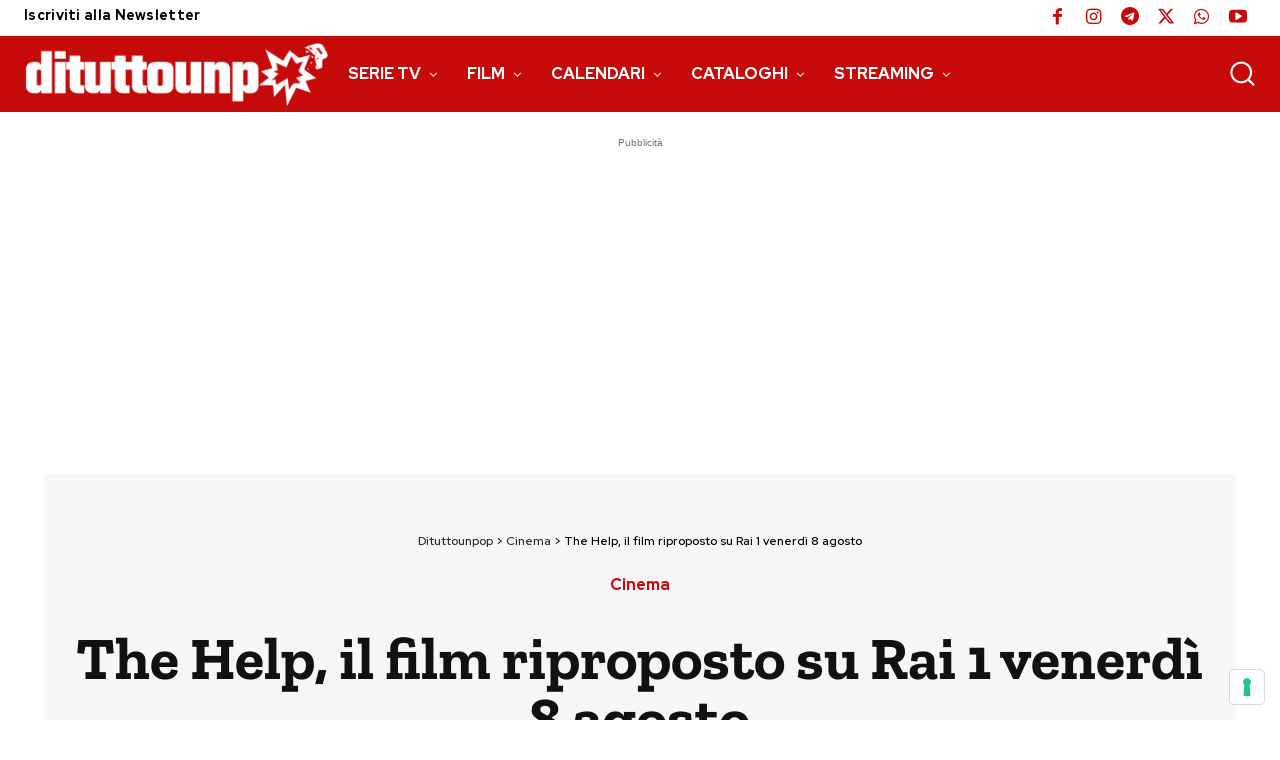

--- FILE ---
content_type: text/html; charset=UTF-8
request_url: https://www.dituttounpop.it/the-help-film-stasera-trama-completa-trailer-cast-dove-in-streaming-in-onda-replica-ieri/
body_size: 44968
content:
<!doctype html >
<html lang="it-IT">
<head>
    <meta charset="UTF-8" />
    
    <meta name="viewport" content="width=device-width, initial-scale=1.0">
    <link rel="pingback" href="https://www.dituttounpop.it/xmlrpc.php" />
    			<script type="text/javascript" class="_iub_cs_skip">
				var _iub = _iub || {};
				_iub.csConfiguration = _iub.csConfiguration || {};
				_iub.csConfiguration.siteId = "2573335";
				_iub.csConfiguration.cookiePolicyId = "77817806";
							</script>
			<script data-minify="1" class="_iub_cs_skip" src="https://www.dituttounpop.it/wp-content/cache/min/1/autoblocking/2573335.js?ver=1747471680" fetchpriority="low" defer></script>
			<script data-cfasync="false" data-no-defer="1" data-no-minify="1" data-no-optimize="1">var ewww_webp_supported=!1;function check_webp_feature(A,e){var w;e=void 0!==e?e:function(){},ewww_webp_supported?e(ewww_webp_supported):((w=new Image).onload=function(){ewww_webp_supported=0<w.width&&0<w.height,e&&e(ewww_webp_supported)},w.onerror=function(){e&&e(!1)},w.src="data:image/webp;base64,"+{alpha:"UklGRkoAAABXRUJQVlA4WAoAAAAQAAAAAAAAAAAAQUxQSAwAAAARBxAR/Q9ERP8DAABWUDggGAAAABQBAJ0BKgEAAQAAAP4AAA3AAP7mtQAAAA=="}[A])}check_webp_feature("alpha");</script><script data-cfasync="false" data-no-defer="1" data-no-minify="1" data-no-optimize="1">var Arrive=function(c,w){"use strict";if(c.MutationObserver&&"undefined"!=typeof HTMLElement){var r,a=0,u=(r=HTMLElement.prototype.matches||HTMLElement.prototype.webkitMatchesSelector||HTMLElement.prototype.mozMatchesSelector||HTMLElement.prototype.msMatchesSelector,{matchesSelector:function(e,t){return e instanceof HTMLElement&&r.call(e,t)},addMethod:function(e,t,r){var a=e[t];e[t]=function(){return r.length==arguments.length?r.apply(this,arguments):"function"==typeof a?a.apply(this,arguments):void 0}},callCallbacks:function(e,t){t&&t.options.onceOnly&&1==t.firedElems.length&&(e=[e[0]]);for(var r,a=0;r=e[a];a++)r&&r.callback&&r.callback.call(r.elem,r.elem);t&&t.options.onceOnly&&1==t.firedElems.length&&t.me.unbindEventWithSelectorAndCallback.call(t.target,t.selector,t.callback)},checkChildNodesRecursively:function(e,t,r,a){for(var i,n=0;i=e[n];n++)r(i,t,a)&&a.push({callback:t.callback,elem:i}),0<i.childNodes.length&&u.checkChildNodesRecursively(i.childNodes,t,r,a)},mergeArrays:function(e,t){var r,a={};for(r in e)e.hasOwnProperty(r)&&(a[r]=e[r]);for(r in t)t.hasOwnProperty(r)&&(a[r]=t[r]);return a},toElementsArray:function(e){return e=void 0!==e&&("number"!=typeof e.length||e===c)?[e]:e}}),e=(l.prototype.addEvent=function(e,t,r,a){a={target:e,selector:t,options:r,callback:a,firedElems:[]};return this._beforeAdding&&this._beforeAdding(a),this._eventsBucket.push(a),a},l.prototype.removeEvent=function(e){for(var t,r=this._eventsBucket.length-1;t=this._eventsBucket[r];r--)e(t)&&(this._beforeRemoving&&this._beforeRemoving(t),(t=this._eventsBucket.splice(r,1))&&t.length&&(t[0].callback=null))},l.prototype.beforeAdding=function(e){this._beforeAdding=e},l.prototype.beforeRemoving=function(e){this._beforeRemoving=e},l),t=function(i,n){var o=new e,l=this,s={fireOnAttributesModification:!1};return o.beforeAdding(function(t){var e=t.target;e!==c.document&&e!==c||(e=document.getElementsByTagName("html")[0]);var r=new MutationObserver(function(e){n.call(this,e,t)}),a=i(t.options);r.observe(e,a),t.observer=r,t.me=l}),o.beforeRemoving(function(e){e.observer.disconnect()}),this.bindEvent=function(e,t,r){t=u.mergeArrays(s,t);for(var a=u.toElementsArray(this),i=0;i<a.length;i++)o.addEvent(a[i],e,t,r)},this.unbindEvent=function(){var r=u.toElementsArray(this);o.removeEvent(function(e){for(var t=0;t<r.length;t++)if(this===w||e.target===r[t])return!0;return!1})},this.unbindEventWithSelectorOrCallback=function(r){var a=u.toElementsArray(this),i=r,e="function"==typeof r?function(e){for(var t=0;t<a.length;t++)if((this===w||e.target===a[t])&&e.callback===i)return!0;return!1}:function(e){for(var t=0;t<a.length;t++)if((this===w||e.target===a[t])&&e.selector===r)return!0;return!1};o.removeEvent(e)},this.unbindEventWithSelectorAndCallback=function(r,a){var i=u.toElementsArray(this);o.removeEvent(function(e){for(var t=0;t<i.length;t++)if((this===w||e.target===i[t])&&e.selector===r&&e.callback===a)return!0;return!1})},this},i=new function(){var s={fireOnAttributesModification:!1,onceOnly:!1,existing:!1};function n(e,t,r){return!(!u.matchesSelector(e,t.selector)||(e._id===w&&(e._id=a++),-1!=t.firedElems.indexOf(e._id)))&&(t.firedElems.push(e._id),!0)}var c=(i=new t(function(e){var t={attributes:!1,childList:!0,subtree:!0};return e.fireOnAttributesModification&&(t.attributes=!0),t},function(e,i){e.forEach(function(e){var t=e.addedNodes,r=e.target,a=[];null!==t&&0<t.length?u.checkChildNodesRecursively(t,i,n,a):"attributes"===e.type&&n(r,i)&&a.push({callback:i.callback,elem:r}),u.callCallbacks(a,i)})})).bindEvent;return i.bindEvent=function(e,t,r){t=void 0===r?(r=t,s):u.mergeArrays(s,t);var a=u.toElementsArray(this);if(t.existing){for(var i=[],n=0;n<a.length;n++)for(var o=a[n].querySelectorAll(e),l=0;l<o.length;l++)i.push({callback:r,elem:o[l]});if(t.onceOnly&&i.length)return r.call(i[0].elem,i[0].elem);setTimeout(u.callCallbacks,1,i)}c.call(this,e,t,r)},i},o=new function(){var a={};function i(e,t){return u.matchesSelector(e,t.selector)}var n=(o=new t(function(){return{childList:!0,subtree:!0}},function(e,r){e.forEach(function(e){var t=e.removedNodes,e=[];null!==t&&0<t.length&&u.checkChildNodesRecursively(t,r,i,e),u.callCallbacks(e,r)})})).bindEvent;return o.bindEvent=function(e,t,r){t=void 0===r?(r=t,a):u.mergeArrays(a,t),n.call(this,e,t,r)},o};d(HTMLElement.prototype),d(NodeList.prototype),d(HTMLCollection.prototype),d(HTMLDocument.prototype),d(Window.prototype);var n={};return s(i,n,"unbindAllArrive"),s(o,n,"unbindAllLeave"),n}function l(){this._eventsBucket=[],this._beforeAdding=null,this._beforeRemoving=null}function s(e,t,r){u.addMethod(t,r,e.unbindEvent),u.addMethod(t,r,e.unbindEventWithSelectorOrCallback),u.addMethod(t,r,e.unbindEventWithSelectorAndCallback)}function d(e){e.arrive=i.bindEvent,s(i,e,"unbindArrive"),e.leave=o.bindEvent,s(o,e,"unbindLeave")}}(window,void 0),ewww_webp_supported=!1;function check_webp_feature(e,t){var r;ewww_webp_supported?t(ewww_webp_supported):((r=new Image).onload=function(){ewww_webp_supported=0<r.width&&0<r.height,t(ewww_webp_supported)},r.onerror=function(){t(!1)},r.src="data:image/webp;base64,"+{alpha:"UklGRkoAAABXRUJQVlA4WAoAAAAQAAAAAAAAAAAAQUxQSAwAAAARBxAR/Q9ERP8DAABWUDggGAAAABQBAJ0BKgEAAQAAAP4AAA3AAP7mtQAAAA==",animation:"UklGRlIAAABXRUJQVlA4WAoAAAASAAAAAAAAAAAAQU5JTQYAAAD/////AABBTk1GJgAAAAAAAAAAAAAAAAAAAGQAAABWUDhMDQAAAC8AAAAQBxAREYiI/gcA"}[e])}function ewwwLoadImages(e){if(e){for(var t=document.querySelectorAll(".batch-image img, .image-wrapper a, .ngg-pro-masonry-item a, .ngg-galleria-offscreen-seo-wrapper a"),r=0,a=t.length;r<a;r++)ewwwAttr(t[r],"data-src",t[r].getAttribute("data-webp")),ewwwAttr(t[r],"data-thumbnail",t[r].getAttribute("data-webp-thumbnail"));for(var i=document.querySelectorAll("div.woocommerce-product-gallery__image"),r=0,a=i.length;r<a;r++)ewwwAttr(i[r],"data-thumb",i[r].getAttribute("data-webp-thumb"))}for(var n=document.querySelectorAll("video"),r=0,a=n.length;r<a;r++)ewwwAttr(n[r],"poster",e?n[r].getAttribute("data-poster-webp"):n[r].getAttribute("data-poster-image"));for(var o,l=document.querySelectorAll("img.ewww_webp_lazy_load"),r=0,a=l.length;r<a;r++)e&&(ewwwAttr(l[r],"data-lazy-srcset",l[r].getAttribute("data-lazy-srcset-webp")),ewwwAttr(l[r],"data-srcset",l[r].getAttribute("data-srcset-webp")),ewwwAttr(l[r],"data-lazy-src",l[r].getAttribute("data-lazy-src-webp")),ewwwAttr(l[r],"data-src",l[r].getAttribute("data-src-webp")),ewwwAttr(l[r],"data-orig-file",l[r].getAttribute("data-webp-orig-file")),ewwwAttr(l[r],"data-medium-file",l[r].getAttribute("data-webp-medium-file")),ewwwAttr(l[r],"data-large-file",l[r].getAttribute("data-webp-large-file")),null!=(o=l[r].getAttribute("srcset"))&&!1!==o&&o.includes("R0lGOD")&&ewwwAttr(l[r],"src",l[r].getAttribute("data-lazy-src-webp"))),l[r].className=l[r].className.replace(/\bewww_webp_lazy_load\b/,"");for(var s=document.querySelectorAll(".ewww_webp"),r=0,a=s.length;r<a;r++)e?(ewwwAttr(s[r],"srcset",s[r].getAttribute("data-srcset-webp")),ewwwAttr(s[r],"src",s[r].getAttribute("data-src-webp")),ewwwAttr(s[r],"data-orig-file",s[r].getAttribute("data-webp-orig-file")),ewwwAttr(s[r],"data-medium-file",s[r].getAttribute("data-webp-medium-file")),ewwwAttr(s[r],"data-large-file",s[r].getAttribute("data-webp-large-file")),ewwwAttr(s[r],"data-large_image",s[r].getAttribute("data-webp-large_image")),ewwwAttr(s[r],"data-src",s[r].getAttribute("data-webp-src"))):(ewwwAttr(s[r],"srcset",s[r].getAttribute("data-srcset-img")),ewwwAttr(s[r],"src",s[r].getAttribute("data-src-img"))),s[r].className=s[r].className.replace(/\bewww_webp\b/,"ewww_webp_loaded");window.jQuery&&jQuery.fn.isotope&&jQuery.fn.imagesLoaded&&(jQuery(".fusion-posts-container-infinite").imagesLoaded(function(){jQuery(".fusion-posts-container-infinite").hasClass("isotope")&&jQuery(".fusion-posts-container-infinite").isotope()}),jQuery(".fusion-portfolio:not(.fusion-recent-works) .fusion-portfolio-wrapper").imagesLoaded(function(){jQuery(".fusion-portfolio:not(.fusion-recent-works) .fusion-portfolio-wrapper").isotope()}))}function ewwwWebPInit(e){ewwwLoadImages(e),ewwwNggLoadGalleries(e),document.arrive(".ewww_webp",function(){ewwwLoadImages(e)}),document.arrive(".ewww_webp_lazy_load",function(){ewwwLoadImages(e)}),document.arrive("videos",function(){ewwwLoadImages(e)}),"loading"==document.readyState?document.addEventListener("DOMContentLoaded",ewwwJSONParserInit):("undefined"!=typeof galleries&&ewwwNggParseGalleries(e),ewwwWooParseVariations(e))}function ewwwAttr(e,t,r){null!=r&&!1!==r&&e.setAttribute(t,r)}function ewwwJSONParserInit(){"undefined"!=typeof galleries&&check_webp_feature("alpha",ewwwNggParseGalleries),check_webp_feature("alpha",ewwwWooParseVariations)}function ewwwWooParseVariations(e){if(e)for(var t=document.querySelectorAll("form.variations_form"),r=0,a=t.length;r<a;r++){var i=t[r].getAttribute("data-product_variations"),n=!1;try{for(var o in i=JSON.parse(i))void 0!==i[o]&&void 0!==i[o].image&&(void 0!==i[o].image.src_webp&&(i[o].image.src=i[o].image.src_webp,n=!0),void 0!==i[o].image.srcset_webp&&(i[o].image.srcset=i[o].image.srcset_webp,n=!0),void 0!==i[o].image.full_src_webp&&(i[o].image.full_src=i[o].image.full_src_webp,n=!0),void 0!==i[o].image.gallery_thumbnail_src_webp&&(i[o].image.gallery_thumbnail_src=i[o].image.gallery_thumbnail_src_webp,n=!0),void 0!==i[o].image.thumb_src_webp&&(i[o].image.thumb_src=i[o].image.thumb_src_webp,n=!0));n&&ewwwAttr(t[r],"data-product_variations",JSON.stringify(i))}catch(e){}}}function ewwwNggParseGalleries(e){if(e)for(var t in galleries){var r=galleries[t];galleries[t].images_list=ewwwNggParseImageList(r.images_list)}}function ewwwNggLoadGalleries(e){e&&document.addEventListener("ngg.galleria.themeadded",function(e,t){window.ngg_galleria._create_backup=window.ngg_galleria.create,window.ngg_galleria.create=function(e,t){var r=$(e).data("id");return galleries["gallery_"+r].images_list=ewwwNggParseImageList(galleries["gallery_"+r].images_list),window.ngg_galleria._create_backup(e,t)}})}function ewwwNggParseImageList(e){for(var t in e){var r=e[t];if(void 0!==r["image-webp"]&&(e[t].image=r["image-webp"],delete e[t]["image-webp"]),void 0!==r["thumb-webp"]&&(e[t].thumb=r["thumb-webp"],delete e[t]["thumb-webp"]),void 0!==r.full_image_webp&&(e[t].full_image=r.full_image_webp,delete e[t].full_image_webp),void 0!==r.srcsets)for(var a in r.srcsets)nggSrcset=r.srcsets[a],void 0!==r.srcsets[a+"-webp"]&&(e[t].srcsets[a]=r.srcsets[a+"-webp"],delete e[t].srcsets[a+"-webp"]);if(void 0!==r.full_srcsets)for(var i in r.full_srcsets)nggFSrcset=r.full_srcsets[i],void 0!==r.full_srcsets[i+"-webp"]&&(e[t].full_srcsets[i]=r.full_srcsets[i+"-webp"],delete e[t].full_srcsets[i+"-webp"])}return e}check_webp_feature("alpha",ewwwWebPInit);</script><meta name='robots' content='index, follow, max-image-preview:large, max-snippet:-1, max-video-preview:-1' />
	<style>img:is([sizes="auto" i], [sizes^="auto," i]) { contain-intrinsic-size: 3000px 1500px }</style>
	<link rel="icon" type="image/png" href="https://www.dituttounpop.it/wp-content/uploads/2020/04/favicon16x16.jpg"><link rel="apple-touch-icon" sizes="76x76" href="https://www.dituttounpop.it/wp-content/uploads/2020/04/favicon76x76.png"/><link rel="apple-touch-icon" sizes="120x120" href="https://www.dituttounpop.it/wp-content/uploads/2020/04/favicon120x120.png"/><link rel="apple-touch-icon" sizes="152x152" href="https://www.dituttounpop.it/wp-content/uploads/2020/04/favicon152x152.png"/><link rel="apple-touch-icon" sizes="114x114" href="https://www.dituttounpop.it/wp-content/uploads/2020/04/favicon114x114.png"/><link rel="apple-touch-icon" sizes="144x144" href="https://www.dituttounpop.it/wp-content/uploads/2020/04/favicon144x144.png"/>
	<!-- This site is optimized with the Yoast SEO plugin v26.6 - https://yoast.com/wordpress/plugins/seo/ -->
	<title>The Help film stasera in tv, trama e cast</title>
<link rel="preload" as="font" href="https://www.dituttounpop.it/wp-content/uploads/fonts/12fc39218892062909ae32c36419b6bc/zilla-slab--v11-normal-700.woff2" crossorigin>
<link rel="preload" as="font" href="https://www.dituttounpop.it/wp-content/uploads/fonts/12fc39218892062909ae32c36419b6bc/red-hat-display--v14-normal-700.woff2" crossorigin>
<link rel="preload" as="font" href="https://www.dituttounpop.it/wp-content/uploads/fonts/12fc39218892062909ae32c36419b6bc/red-hat-display--v14-normal-500.woff2" crossorigin>
	<meta name="description" content="The Help film in onda stasera su Rai 1 martedì 12 novembre Trama, cast, trailer ita. Dove in streaming online, replica ieri." />
	<link rel="canonical" href="https://www.dituttounpop.it/the-help-film-stasera-trama-completa-trailer-cast-dove-in-streaming-in-onda-replica-ieri/" />
	<meta property="og:locale" content="it_IT" />
	<meta property="og:type" content="article" />
	<meta property="og:title" content="The Help film stasera in tv, trama e cast" />
	<meta property="og:description" content="The Help film in onda stasera su Rai 1 martedì 12 novembre Trama, cast, trailer ita. Dove in streaming online, replica ieri." />
	<meta property="og:url" content="https://www.dituttounpop.it/the-help-film-stasera-trama-completa-trailer-cast-dove-in-streaming-in-onda-replica-ieri/" />
	<meta property="og:site_name" content="Dituttounpop.it" />
	<meta property="article:publisher" content="https://www.facebook.com/Dituttounpop.it" />
	<meta property="article:author" content="https://www.facebook.com/dituttounpop.it/" />
	<meta property="article:published_time" content="2025-08-08T06:15:13+00:00" />
	<meta property="article:modified_time" content="2025-08-08T06:15:58+00:00" />
	<meta property="og:image" content="https://www.dituttounpop.it/wp-content/uploads/2021/07/the-help-film.jpg" />
	<meta property="og:image:width" content="696" />
	<meta property="og:image:height" content="440" />
	<meta property="og:image:type" content="image/jpeg" />
	<meta name="author" content="Redazione Dituttounpop" />
	<meta name="twitter:card" content="summary_large_image" />
	<meta name="twitter:creator" content="@https://twitter.com/dituttounpop" />
	<meta name="twitter:site" content="@dituttounpop" />
	<script type="application/ld+json" class="yoast-schema-graph">{"@context":"https://schema.org","@graph":[{"@type":"NewsArticle","@id":"https://www.dituttounpop.it/the-help-film-stasera-trama-completa-trailer-cast-dove-in-streaming-in-onda-replica-ieri/#article","isPartOf":{"@id":"https://www.dituttounpop.it/the-help-film-stasera-trama-completa-trailer-cast-dove-in-streaming-in-onda-replica-ieri/"},"author":{"name":"Redazione Dituttounpop","@id":"https://www.dituttounpop.it/#/schema/person/094f2755eb1e06331190b6f43ded38b9"},"headline":"The Help, il film riproposto su Rai 1 venerdì 8 agosto","datePublished":"2025-08-08T06:15:13+00:00","dateModified":"2025-08-08T06:15:58+00:00","mainEntityOfPage":{"@id":"https://www.dituttounpop.it/the-help-film-stasera-trama-completa-trailer-cast-dove-in-streaming-in-onda-replica-ieri/"},"wordCount":393,"publisher":{"@id":"https://www.dituttounpop.it/#organization"},"image":{"@id":"https://www.dituttounpop.it/the-help-film-stasera-trama-completa-trailer-cast-dove-in-streaming-in-onda-replica-ieri/#primaryimage"},"thumbnailUrl":"https://www.dituttounpop.it/wp-content/uploads/2021/07/the-help-film.jpg","keywords":["rai 1"],"articleSection":["Cinema"],"inLanguage":"it-IT","copyrightYear":"2025","copyrightHolder":{"@id":"https://www.dituttounpop.it/#organization"}},{"@type":"WebPage","@id":"https://www.dituttounpop.it/the-help-film-stasera-trama-completa-trailer-cast-dove-in-streaming-in-onda-replica-ieri/","url":"https://www.dituttounpop.it/the-help-film-stasera-trama-completa-trailer-cast-dove-in-streaming-in-onda-replica-ieri/","name":"The Help film stasera in tv, trama e cast","isPartOf":{"@id":"https://www.dituttounpop.it/#website"},"primaryImageOfPage":{"@id":"https://www.dituttounpop.it/the-help-film-stasera-trama-completa-trailer-cast-dove-in-streaming-in-onda-replica-ieri/#primaryimage"},"image":{"@id":"https://www.dituttounpop.it/the-help-film-stasera-trama-completa-trailer-cast-dove-in-streaming-in-onda-replica-ieri/#primaryimage"},"thumbnailUrl":"https://www.dituttounpop.it/wp-content/uploads/2021/07/the-help-film.jpg","datePublished":"2025-08-08T06:15:13+00:00","dateModified":"2025-08-08T06:15:58+00:00","description":"The Help film in onda stasera su Rai 1 martedì 12 novembre Trama, cast, trailer ita. Dove in streaming online, replica ieri.","breadcrumb":{"@id":"https://www.dituttounpop.it/the-help-film-stasera-trama-completa-trailer-cast-dove-in-streaming-in-onda-replica-ieri/#breadcrumb"},"inLanguage":"it-IT","potentialAction":[{"@type":"ReadAction","target":["https://www.dituttounpop.it/the-help-film-stasera-trama-completa-trailer-cast-dove-in-streaming-in-onda-replica-ieri/"]}]},{"@type":"ImageObject","inLanguage":"it-IT","@id":"https://www.dituttounpop.it/the-help-film-stasera-trama-completa-trailer-cast-dove-in-streaming-in-onda-replica-ieri/#primaryimage","url":"https://www.dituttounpop.it/wp-content/uploads/2021/07/the-help-film.jpg","contentUrl":"https://www.dituttounpop.it/wp-content/uploads/2021/07/the-help-film.jpg","width":696,"height":440,"caption":"The Help film Ascolti Tv mercoledì 20 aprile 2022"},{"@type":"BreadcrumbList","@id":"https://www.dituttounpop.it/the-help-film-stasera-trama-completa-trailer-cast-dove-in-streaming-in-onda-replica-ieri/#breadcrumb","itemListElement":[{"@type":"ListItem","position":1,"name":"Dituttounpop","item":"https://www.dituttounpop.it/"},{"@type":"ListItem","position":2,"name":"Cinema","item":"https://www.dituttounpop.it/category/cinema-2/"},{"@type":"ListItem","position":3,"name":"The Help, il film riproposto su Rai 1 venerdì 8 agosto"}]},{"@type":"WebSite","@id":"https://www.dituttounpop.it/#website","url":"https://www.dituttounpop.it/","name":"Dituttounpop.it","description":"Notizie e recensioni su Serie Tv, Film, e televisione. Un po di tutto... un po Pop!","publisher":{"@id":"https://www.dituttounpop.it/#organization"},"alternateName":"Dituttounpop","potentialAction":[{"@type":"SearchAction","target":{"@type":"EntryPoint","urlTemplate":"https://www.dituttounpop.it/?s={search_term_string}"},"query-input":{"@type":"PropertyValueSpecification","valueRequired":true,"valueName":"search_term_string"}}],"inLanguage":"it-IT"},{"@type":"Organization","@id":"https://www.dituttounpop.it/#organization","name":"Dituttounpop.it","alternateName":"Dituttounpop","url":"https://www.dituttounpop.it/","logo":{"@type":"ImageObject","inLanguage":"it-IT","@id":"https://www.dituttounpop.it/#/schema/logo/image/","url":"https://www.dituttounpop.it/wp-content/uploads/2020/04/logod-280x96-1.png","contentUrl":"https://www.dituttounpop.it/wp-content/uploads/2020/04/logod-280x96-1.png","width":280,"height":96,"caption":"Dituttounpop.it"},"image":{"@id":"https://www.dituttounpop.it/#/schema/logo/image/"},"sameAs":["https://www.facebook.com/Dituttounpop.it","https://x.com/dituttounpop","https://www.instagram.com/dituttounpop/","https://www.youtube.com/channel/UCO2K8phmwO6QZ60y-FPBzpw"]},{"@type":"Person","@id":"https://www.dituttounpop.it/#/schema/person/094f2755eb1e06331190b6f43ded38b9","name":"Redazione Dituttounpop","image":{"@type":"ImageObject","inLanguage":"it-IT","@id":"https://www.dituttounpop.it/#/schema/person/image/","url":"https://www.dituttounpop.it/wp-content/uploads/2020/04/cropped-favicon512x512-3-96x96.png","contentUrl":"https://www.dituttounpop.it/wp-content/uploads/2020/04/cropped-favicon512x512-3-96x96.png","caption":"Redazione Dituttounpop"},"description":"Siamo la redazione di dituttounpop... sembra un'entità indefinita, una cosa brutta, ma tranquilli è sempre un umano a scrivere questi articoli... o meglio più di uno di solito. Per questo usiamo questo account. Ci trovate anche sui social. Ciao.","sameAs":["https://www.facebook.com/dituttounpop.it/","https://www.instagram.com/dituttounpop/","https://x.com/https://twitter.com/dituttounpop","https://www.youtube.com/channel/UCO2K8phmwO6QZ60y-FPBzpw"],"url":"https://www.dituttounpop.it/author/dituttoredazione/"}]}</script>
	<!-- / Yoast SEO plugin. -->


<link rel='dns-prefetch' href='//cdn.iubenda.com' />
<link rel="alternate" type="application/rss+xml" title="Dituttounpop.it &raquo; Feed" href="https://www.dituttounpop.it/feed/" />
<link rel="preconnect" href="https://www.iubenda.com" />
    <!-- www.dituttounpop.it is managing ads with Advanced Ads 2.0.14 – https://wpadvancedads.com/ --><!--noptimize--><script id="boxAA-ready">
			window.advanced_ads_ready=function(e,a){a=a||"complete";var d=function(e){return"interactive"===a?"loading"!==e:"complete"===e};d(document.readyState)?e():document.addEventListener("readystatechange",(function(a){d(a.target.readyState)&&e()}),{once:"interactive"===a})},window.advanced_ads_ready_queue=window.advanced_ads_ready_queue||[];		</script>
		<!--/noptimize--><style id='classic-theme-styles-inline-css' type='text/css'>
/*! This file is auto-generated */
.wp-block-button__link{color:#fff;background-color:#32373c;border-radius:9999px;box-shadow:none;text-decoration:none;padding:calc(.667em + 2px) calc(1.333em + 2px);font-size:1.125em}.wp-block-file__button{background:#32373c;color:#fff;text-decoration:none}
</style>
<style id='global-styles-inline-css' type='text/css'>
:root{--wp--preset--aspect-ratio--square: 1;--wp--preset--aspect-ratio--4-3: 4/3;--wp--preset--aspect-ratio--3-4: 3/4;--wp--preset--aspect-ratio--3-2: 3/2;--wp--preset--aspect-ratio--2-3: 2/3;--wp--preset--aspect-ratio--16-9: 16/9;--wp--preset--aspect-ratio--9-16: 9/16;--wp--preset--color--black: #000000;--wp--preset--color--cyan-bluish-gray: #abb8c3;--wp--preset--color--white: #ffffff;--wp--preset--color--pale-pink: #f78da7;--wp--preset--color--vivid-red: #cf2e2e;--wp--preset--color--luminous-vivid-orange: #ff6900;--wp--preset--color--luminous-vivid-amber: #fcb900;--wp--preset--color--light-green-cyan: #7bdcb5;--wp--preset--color--vivid-green-cyan: #00d084;--wp--preset--color--pale-cyan-blue: #8ed1fc;--wp--preset--color--vivid-cyan-blue: #0693e3;--wp--preset--color--vivid-purple: #9b51e0;--wp--preset--gradient--vivid-cyan-blue-to-vivid-purple: linear-gradient(135deg,rgba(6,147,227,1) 0%,rgb(155,81,224) 100%);--wp--preset--gradient--light-green-cyan-to-vivid-green-cyan: linear-gradient(135deg,rgb(122,220,180) 0%,rgb(0,208,130) 100%);--wp--preset--gradient--luminous-vivid-amber-to-luminous-vivid-orange: linear-gradient(135deg,rgba(252,185,0,1) 0%,rgba(255,105,0,1) 100%);--wp--preset--gradient--luminous-vivid-orange-to-vivid-red: linear-gradient(135deg,rgba(255,105,0,1) 0%,rgb(207,46,46) 100%);--wp--preset--gradient--very-light-gray-to-cyan-bluish-gray: linear-gradient(135deg,rgb(238,238,238) 0%,rgb(169,184,195) 100%);--wp--preset--gradient--cool-to-warm-spectrum: linear-gradient(135deg,rgb(74,234,220) 0%,rgb(151,120,209) 20%,rgb(207,42,186) 40%,rgb(238,44,130) 60%,rgb(251,105,98) 80%,rgb(254,248,76) 100%);--wp--preset--gradient--blush-light-purple: linear-gradient(135deg,rgb(255,206,236) 0%,rgb(152,150,240) 100%);--wp--preset--gradient--blush-bordeaux: linear-gradient(135deg,rgb(254,205,165) 0%,rgb(254,45,45) 50%,rgb(107,0,62) 100%);--wp--preset--gradient--luminous-dusk: linear-gradient(135deg,rgb(255,203,112) 0%,rgb(199,81,192) 50%,rgb(65,88,208) 100%);--wp--preset--gradient--pale-ocean: linear-gradient(135deg,rgb(255,245,203) 0%,rgb(182,227,212) 50%,rgb(51,167,181) 100%);--wp--preset--gradient--electric-grass: linear-gradient(135deg,rgb(202,248,128) 0%,rgb(113,206,126) 100%);--wp--preset--gradient--midnight: linear-gradient(135deg,rgb(2,3,129) 0%,rgb(40,116,252) 100%);--wp--preset--font-size--small: 11px;--wp--preset--font-size--medium: 20px;--wp--preset--font-size--large: 32px;--wp--preset--font-size--x-large: 42px;--wp--preset--font-size--regular: 15px;--wp--preset--font-size--larger: 50px;--wp--preset--spacing--20: 0.44rem;--wp--preset--spacing--30: 0.67rem;--wp--preset--spacing--40: 1rem;--wp--preset--spacing--50: 1.5rem;--wp--preset--spacing--60: 2.25rem;--wp--preset--spacing--70: 3.38rem;--wp--preset--spacing--80: 5.06rem;--wp--preset--shadow--natural: 6px 6px 9px rgba(0, 0, 0, 0.2);--wp--preset--shadow--deep: 12px 12px 50px rgba(0, 0, 0, 0.4);--wp--preset--shadow--sharp: 6px 6px 0px rgba(0, 0, 0, 0.2);--wp--preset--shadow--outlined: 6px 6px 0px -3px rgba(255, 255, 255, 1), 6px 6px rgba(0, 0, 0, 1);--wp--preset--shadow--crisp: 6px 6px 0px rgba(0, 0, 0, 1);}:where(.is-layout-flex){gap: 0.5em;}:where(.is-layout-grid){gap: 0.5em;}body .is-layout-flex{display: flex;}.is-layout-flex{flex-wrap: wrap;align-items: center;}.is-layout-flex > :is(*, div){margin: 0;}body .is-layout-grid{display: grid;}.is-layout-grid > :is(*, div){margin: 0;}:where(.wp-block-columns.is-layout-flex){gap: 2em;}:where(.wp-block-columns.is-layout-grid){gap: 2em;}:where(.wp-block-post-template.is-layout-flex){gap: 1.25em;}:where(.wp-block-post-template.is-layout-grid){gap: 1.25em;}.has-black-color{color: var(--wp--preset--color--black) !important;}.has-cyan-bluish-gray-color{color: var(--wp--preset--color--cyan-bluish-gray) !important;}.has-white-color{color: var(--wp--preset--color--white) !important;}.has-pale-pink-color{color: var(--wp--preset--color--pale-pink) !important;}.has-vivid-red-color{color: var(--wp--preset--color--vivid-red) !important;}.has-luminous-vivid-orange-color{color: var(--wp--preset--color--luminous-vivid-orange) !important;}.has-luminous-vivid-amber-color{color: var(--wp--preset--color--luminous-vivid-amber) !important;}.has-light-green-cyan-color{color: var(--wp--preset--color--light-green-cyan) !important;}.has-vivid-green-cyan-color{color: var(--wp--preset--color--vivid-green-cyan) !important;}.has-pale-cyan-blue-color{color: var(--wp--preset--color--pale-cyan-blue) !important;}.has-vivid-cyan-blue-color{color: var(--wp--preset--color--vivid-cyan-blue) !important;}.has-vivid-purple-color{color: var(--wp--preset--color--vivid-purple) !important;}.has-black-background-color{background-color: var(--wp--preset--color--black) !important;}.has-cyan-bluish-gray-background-color{background-color: var(--wp--preset--color--cyan-bluish-gray) !important;}.has-white-background-color{background-color: var(--wp--preset--color--white) !important;}.has-pale-pink-background-color{background-color: var(--wp--preset--color--pale-pink) !important;}.has-vivid-red-background-color{background-color: var(--wp--preset--color--vivid-red) !important;}.has-luminous-vivid-orange-background-color{background-color: var(--wp--preset--color--luminous-vivid-orange) !important;}.has-luminous-vivid-amber-background-color{background-color: var(--wp--preset--color--luminous-vivid-amber) !important;}.has-light-green-cyan-background-color{background-color: var(--wp--preset--color--light-green-cyan) !important;}.has-vivid-green-cyan-background-color{background-color: var(--wp--preset--color--vivid-green-cyan) !important;}.has-pale-cyan-blue-background-color{background-color: var(--wp--preset--color--pale-cyan-blue) !important;}.has-vivid-cyan-blue-background-color{background-color: var(--wp--preset--color--vivid-cyan-blue) !important;}.has-vivid-purple-background-color{background-color: var(--wp--preset--color--vivid-purple) !important;}.has-black-border-color{border-color: var(--wp--preset--color--black) !important;}.has-cyan-bluish-gray-border-color{border-color: var(--wp--preset--color--cyan-bluish-gray) !important;}.has-white-border-color{border-color: var(--wp--preset--color--white) !important;}.has-pale-pink-border-color{border-color: var(--wp--preset--color--pale-pink) !important;}.has-vivid-red-border-color{border-color: var(--wp--preset--color--vivid-red) !important;}.has-luminous-vivid-orange-border-color{border-color: var(--wp--preset--color--luminous-vivid-orange) !important;}.has-luminous-vivid-amber-border-color{border-color: var(--wp--preset--color--luminous-vivid-amber) !important;}.has-light-green-cyan-border-color{border-color: var(--wp--preset--color--light-green-cyan) !important;}.has-vivid-green-cyan-border-color{border-color: var(--wp--preset--color--vivid-green-cyan) !important;}.has-pale-cyan-blue-border-color{border-color: var(--wp--preset--color--pale-cyan-blue) !important;}.has-vivid-cyan-blue-border-color{border-color: var(--wp--preset--color--vivid-cyan-blue) !important;}.has-vivid-purple-border-color{border-color: var(--wp--preset--color--vivid-purple) !important;}.has-vivid-cyan-blue-to-vivid-purple-gradient-background{background: var(--wp--preset--gradient--vivid-cyan-blue-to-vivid-purple) !important;}.has-light-green-cyan-to-vivid-green-cyan-gradient-background{background: var(--wp--preset--gradient--light-green-cyan-to-vivid-green-cyan) !important;}.has-luminous-vivid-amber-to-luminous-vivid-orange-gradient-background{background: var(--wp--preset--gradient--luminous-vivid-amber-to-luminous-vivid-orange) !important;}.has-luminous-vivid-orange-to-vivid-red-gradient-background{background: var(--wp--preset--gradient--luminous-vivid-orange-to-vivid-red) !important;}.has-very-light-gray-to-cyan-bluish-gray-gradient-background{background: var(--wp--preset--gradient--very-light-gray-to-cyan-bluish-gray) !important;}.has-cool-to-warm-spectrum-gradient-background{background: var(--wp--preset--gradient--cool-to-warm-spectrum) !important;}.has-blush-light-purple-gradient-background{background: var(--wp--preset--gradient--blush-light-purple) !important;}.has-blush-bordeaux-gradient-background{background: var(--wp--preset--gradient--blush-bordeaux) !important;}.has-luminous-dusk-gradient-background{background: var(--wp--preset--gradient--luminous-dusk) !important;}.has-pale-ocean-gradient-background{background: var(--wp--preset--gradient--pale-ocean) !important;}.has-electric-grass-gradient-background{background: var(--wp--preset--gradient--electric-grass) !important;}.has-midnight-gradient-background{background: var(--wp--preset--gradient--midnight) !important;}.has-small-font-size{font-size: var(--wp--preset--font-size--small) !important;}.has-medium-font-size{font-size: var(--wp--preset--font-size--medium) !important;}.has-large-font-size{font-size: var(--wp--preset--font-size--large) !important;}.has-x-large-font-size{font-size: var(--wp--preset--font-size--x-large) !important;}
:where(.wp-block-post-template.is-layout-flex){gap: 1.25em;}:where(.wp-block-post-template.is-layout-grid){gap: 1.25em;}
:where(.wp-block-columns.is-layout-flex){gap: 2em;}:where(.wp-block-columns.is-layout-grid){gap: 2em;}
:root :where(.wp-block-pullquote){font-size: 1.5em;line-height: 1.6;}
</style>
<link data-minify="1" rel='stylesheet' id='dashicons-css' href='https://www.dituttounpop.it/wp-content/cache/min/1/wp-includes/css/dashicons.min.css?ver=1760705135' type='text/css' media='all' />
<link rel='stylesheet' id='admin-bar-css' href='https://www.dituttounpop.it/wp-includes/css/admin-bar.min.css?ver=6.8.3' type='text/css' media='all' />
<style id='admin-bar-inline-css' type='text/css'>

    /* Hide CanvasJS credits for P404 charts specifically */
    #p404RedirectChart .canvasjs-chart-credit {
        display: none !important;
    }
    
    #p404RedirectChart canvas {
        border-radius: 6px;
    }

    .p404-redirect-adminbar-weekly-title {
        font-weight: bold;
        font-size: 14px;
        color: #fff;
        margin-bottom: 6px;
    }

    #wpadminbar #wp-admin-bar-p404_free_top_button .ab-icon:before {
        content: "\f103";
        color: #dc3545;
        top: 3px;
    }
    
    #wp-admin-bar-p404_free_top_button .ab-item {
        min-width: 80px !important;
        padding: 0px !important;
    }
    
    /* Ensure proper positioning and z-index for P404 dropdown */
    .p404-redirect-adminbar-dropdown-wrap { 
        min-width: 0; 
        padding: 0;
        position: static !important;
    }
    
    #wpadminbar #wp-admin-bar-p404_free_top_button_dropdown {
        position: static !important;
    }
    
    #wpadminbar #wp-admin-bar-p404_free_top_button_dropdown .ab-item {
        padding: 0 !important;
        margin: 0 !important;
    }
    
    .p404-redirect-dropdown-container {
        min-width: 340px;
        padding: 18px 18px 12px 18px;
        background: #23282d !important;
        color: #fff;
        border-radius: 12px;
        box-shadow: 0 8px 32px rgba(0,0,0,0.25);
        margin-top: 10px;
        position: relative !important;
        z-index: 999999 !important;
        display: block !important;
        border: 1px solid #444;
    }
    
    /* Ensure P404 dropdown appears on hover */
    #wpadminbar #wp-admin-bar-p404_free_top_button .p404-redirect-dropdown-container { 
        display: none !important;
    }
    
    #wpadminbar #wp-admin-bar-p404_free_top_button:hover .p404-redirect-dropdown-container { 
        display: block !important;
    }
    
    #wpadminbar #wp-admin-bar-p404_free_top_button:hover #wp-admin-bar-p404_free_top_button_dropdown .p404-redirect-dropdown-container {
        display: block !important;
    }
    
    .p404-redirect-card {
        background: #2c3338;
        border-radius: 8px;
        padding: 18px 18px 12px 18px;
        box-shadow: 0 2px 8px rgba(0,0,0,0.07);
        display: flex;
        flex-direction: column;
        align-items: flex-start;
        border: 1px solid #444;
    }
    
    .p404-redirect-btn {
        display: inline-block;
        background: #dc3545;
        color: #fff !important;
        font-weight: bold;
        padding: 5px 22px;
        border-radius: 8px;
        text-decoration: none;
        font-size: 17px;
        transition: background 0.2s, box-shadow 0.2s;
        margin-top: 8px;
        box-shadow: 0 2px 8px rgba(220,53,69,0.15);
        text-align: center;
        line-height: 1.6;
    }
    
    .p404-redirect-btn:hover {
        background: #c82333;
        color: #fff !important;
        box-shadow: 0 4px 16px rgba(220,53,69,0.25);
    }
    
    /* Prevent conflicts with other admin bar dropdowns */
    #wpadminbar .ab-top-menu > li:hover > .ab-item,
    #wpadminbar .ab-top-menu > li.hover > .ab-item {
        z-index: auto;
    }
    
    #wpadminbar #wp-admin-bar-p404_free_top_button:hover > .ab-item {
        z-index: 999998 !important;
    }
    
</style>
<link data-minify="1" rel='stylesheet' id='td-plugin-multi-purpose-css' href='https://www.dituttounpop.it/wp-content/cache/min/1/wp-content/plugins/td-composer/td-multi-purpose/style.css?ver=1747471680' type='text/css' media='all' />
<link data-minify="1" rel='stylesheet' id='google-fonts-style-css' href='https://www.dituttounpop.it/wp-content/cache/min/1/wp-content/uploads/fonts/487076de9ac082502c2750e5f8fb195c/font.css?ver=1747471680' type='text/css' media='all' />
<link data-minify="1" rel='stylesheet' id='font_awesome-css' href='https://www.dituttounpop.it/wp-content/cache/min/1/wp-content/plugins/td-composer/assets/fonts/font-awesome/font-awesome.css?ver=1747471680' type='text/css' media='all' />
<link data-minify="1" rel='stylesheet' id='td-theme-css' href='https://www.dituttounpop.it/wp-content/cache/min/1/wp-content/themes/Newspaper/style.css?ver=1747471680' type='text/css' media='all' />
<style id='td-theme-inline-css' type='text/css'>@media (max-width:767px){.td-header-desktop-wrap{display:none}}@media (min-width:767px){.td-header-mobile-wrap{display:none}}</style>
<link data-minify="1" rel='stylesheet' id='fontawesome-css' href='https://www.dituttounpop.it/wp-content/cache/min/1/wp-content/plugins/wp-review-pro/public/css/font-awesome.min.css?ver=1747471680' type='text/css' media='all' />
<link data-minify="1" rel='stylesheet' id='wp_review-style-css' href='https://www.dituttounpop.it/wp-content/cache/min/1/wp-content/plugins/wp-review-pro/public/css/wp-review.css?ver=1747471680' type='text/css' media='all' />
<link data-minify="1" rel='stylesheet' id='td-legacy-framework-front-style-css' href='https://www.dituttounpop.it/wp-content/cache/min/1/wp-content/plugins/td-composer/legacy/Newspaper/assets/css/td_legacy_main.css?ver=1747471680' type='text/css' media='all' />
<link data-minify="1" rel='stylesheet' id='tdb_style_cloud_templates_front-css' href='https://www.dituttounpop.it/wp-content/cache/min/1/wp-content/plugins/td-cloud-library/assets/css/tdb_main.css?ver=1747471680' type='text/css' media='all' />

<script  type="text/javascript" class=" _iub_cs_skip" type="text/javascript" id="iubenda-head-inline-scripts-0">
/* <![CDATA[ */
            var _iub = _iub || [];
            _iub.csConfiguration ={"floatingPreferencesButtonDisplay":"bottom-right","lang":"it","siteId":"2573335","cookiePolicyId":"77817806","whitelabel":false,"banner":{"closeButtonDisplay":false,"listPurposes":true,"explicitWithdrawal":true,"rejectButtonDisplay":true,"acceptButtonDisplay":true,"customizeButtonDisplay":true,"closeButtonRejects":true,"position":"float-center","style":"light","textColor":"#000000","backgroundColor":"#FFFFFF","customizeButtonCaptionColor":"#4D4D4D","customizeButtonColor":"#DADADA"},"perPurposeConsent":true,"googleAdditionalConsentMode":true,"enableTcf":true,"tcfPurposes":{"1":true,"2":"consent_only","3":"consent_only","4":"consent_only","5":"consent_only","6":"consent_only","7":"consent_only","8":"consent_only","9":"consent_only","10":"consent_only"}}; 
/* ]]> */
</script>
<script data-minify="1"  type="text/javascript" class=" _iub_cs_skip" type="text/javascript" src="https://www.dituttounpop.it/wp-content/cache/min/1/cs/tcf/stub-v2.js?ver=1747471680" id="iubenda-head-scripts-0-js"></script>
<script data-minify="1"  type="text/javascript" class=" _iub_cs_skip" type="text/javascript" src="https://www.dituttounpop.it/wp-content/cache/min/1/cs/tcf/safe-tcf-v2.js?ver=1747471681" id="iubenda-head-scripts-1-js"></script>
<script data-minify="1"  type="text/javascript" charset="UTF-8" async="" class=" _iub_cs_skip" type="text/javascript" src="https://www.dituttounpop.it/wp-content/cache/min/1/cs/iubenda_cs.js?ver=1747471681" id="iubenda-head-scripts-2-js"></script>
<script type="text/javascript" src="https://www.dituttounpop.it/wp-includes/js/jquery/jquery.min.js?ver=3.7.1" id="jquery-core-js" defer></script>
<script type="text/javascript" src="https://www.dituttounpop.it/wp-includes/js/jquery/jquery-migrate.min.js?ver=3.4.1" id="jquery-migrate-js" defer></script>
    <script>
        window.tdb_global_vars = {"wpRestUrl":"https:\/\/www.dituttounpop.it\/wp-json\/","permalinkStructure":"\/%postname%\/"};
        window.tdb_p_autoload_vars = {"isAjax":false,"isAdminBarShowing":false,"autoloadStatus":"on","origPostEditUrl":null};
    </script>
    
    <style id="tdb-global-colors">:root{--lc-contrast-co1:#ffd988;--lc-contrast-co2:#f5ad5f;--lc-white:#FFFFFF;--lc-lgrey:#EDEEEE;--lc-lgrey-c1:#cedfea;--lc-mgrey:#C1C6CA;--lc-primary:#48b0f2;--lc-lprimary:#94d5ff;--lc-dprimary:#007ac8;--lc-black:#18242c;--lc-greyish:#EEF0F4;--lc-dark-blue:#0F4A71;--lc-dark-grey:#969FA4;--lc-darker-blue:#0D3A55;--downtown-accent:#EDB500;--downtown-accent-light:#ffd13a;--downtown-accent-titles:#444444;--downtown-menu-bg:#c60909;--downtown-menu-bg-light:#c60909}</style>

    
	            <style id="tdb-global-fonts">
                
:root{--sans-serif:Barlow;--serif:Faustina;--downtown-sans-serif-font:Red Hat Display;--downton-serif-font:Zilla Slab;}
            </style>
            
<!-- JS generated by theme -->

<script type="text/javascript" id="td-generated-header-js">
    
    

	    var tdBlocksArray = []; //here we store all the items for the current page

	    // td_block class - each ajax block uses a object of this class for requests
	    function tdBlock() {
		    this.id = '';
		    this.block_type = 1; //block type id (1-234 etc)
		    this.atts = '';
		    this.td_column_number = '';
		    this.td_current_page = 1; //
		    this.post_count = 0; //from wp
		    this.found_posts = 0; //from wp
		    this.max_num_pages = 0; //from wp
		    this.td_filter_value = ''; //current live filter value
		    this.is_ajax_running = false;
		    this.td_user_action = ''; // load more or infinite loader (used by the animation)
		    this.header_color = '';
		    this.ajax_pagination_infinite_stop = ''; //show load more at page x
	    }

        // td_js_generator - mini detector
        ( function () {
            var htmlTag = document.getElementsByTagName("html")[0];

	        if ( navigator.userAgent.indexOf("MSIE 10.0") > -1 ) {
                htmlTag.className += ' ie10';
            }

            if ( !!navigator.userAgent.match(/Trident.*rv\:11\./) ) {
                htmlTag.className += ' ie11';
            }

	        if ( navigator.userAgent.indexOf("Edge") > -1 ) {
                htmlTag.className += ' ieEdge';
            }

            if ( /(iPad|iPhone|iPod)/g.test(navigator.userAgent) ) {
                htmlTag.className += ' td-md-is-ios';
            }

            var user_agent = navigator.userAgent.toLowerCase();
            if ( user_agent.indexOf("android") > -1 ) {
                htmlTag.className += ' td-md-is-android';
            }

            if ( -1 !== navigator.userAgent.indexOf('Mac OS X')  ) {
                htmlTag.className += ' td-md-is-os-x';
            }

            if ( /chrom(e|ium)/.test(navigator.userAgent.toLowerCase()) ) {
               htmlTag.className += ' td-md-is-chrome';
            }

            if ( -1 !== navigator.userAgent.indexOf('Firefox') ) {
                htmlTag.className += ' td-md-is-firefox';
            }

            if ( -1 !== navigator.userAgent.indexOf('Safari') && -1 === navigator.userAgent.indexOf('Chrome') ) {
                htmlTag.className += ' td-md-is-safari';
            }

            if( -1 !== navigator.userAgent.indexOf('IEMobile') ){
                htmlTag.className += ' td-md-is-iemobile';
            }

        })();

        var tdLocalCache = {};

        ( function () {
            "use strict";

            tdLocalCache = {
                data: {},
                remove: function (resource_id) {
                    delete tdLocalCache.data[resource_id];
                },
                exist: function (resource_id) {
                    return tdLocalCache.data.hasOwnProperty(resource_id) && tdLocalCache.data[resource_id] !== null;
                },
                get: function (resource_id) {
                    return tdLocalCache.data[resource_id];
                },
                set: function (resource_id, cachedData) {
                    tdLocalCache.remove(resource_id);
                    tdLocalCache.data[resource_id] = cachedData;
                }
            };
        })();

    
    
var td_viewport_interval_list=[{"limitBottom":767,"sidebarWidth":228},{"limitBottom":1018,"sidebarWidth":300},{"limitBottom":1140,"sidebarWidth":324}];
var tdc_is_installed="yes";
var tdc_domain_active=false;
var td_ajax_url="https:\/\/www.dituttounpop.it\/wp-admin\/admin-ajax.php?td_theme_name=Newspaper&v=12.7.1";
var td_get_template_directory_uri="https:\/\/www.dituttounpop.it\/wp-content\/plugins\/td-composer\/legacy\/common";
var tds_snap_menu="";
var tds_logo_on_sticky="";
var tds_header_style="";
var td_please_wait="Per favore attendi...";
var td_email_user_pass_incorrect="Utente o password errata!";
var td_email_user_incorrect="Email o Username errati!";
var td_email_incorrect="Email non corretta!";
var td_user_incorrect="Username incorrect!";
var td_email_user_empty="Email or username empty!";
var td_pass_empty="Pass empty!";
var td_pass_pattern_incorrect="Invalid Pass Pattern!";
var td_retype_pass_incorrect="Retyped Pass incorrect!";
var tds_more_articles_on_post_enable="";
var tds_more_articles_on_post_time_to_wait="";
var tds_more_articles_on_post_pages_distance_from_top=0;
var tds_captcha="";
var tds_theme_color_site_wide="#c60909";
var tds_smart_sidebar="";
var tdThemeName="Newspaper";
var tdThemeNameWl="Newspaper";
var td_magnific_popup_translation_tPrev="Precedente (Freccia Sinistra)";
var td_magnific_popup_translation_tNext="Successivo (tasto freccia destra)";
var td_magnific_popup_translation_tCounter="%curr% di %total%";
var td_magnific_popup_translation_ajax_tError="Il contenuto di %url% non pu\u00f2 essere caricato.";
var td_magnific_popup_translation_image_tError="L'immagine #%curr% non pu\u00f2 essere caricata";
var tdBlockNonce="a9d70450df";
var tdMobileMenu="enabled";
var tdMobileSearch="enabled";
var tdDateNamesI18n={"month_names":["Gennaio","Febbraio","Marzo","Aprile","Maggio","Giugno","Luglio","Agosto","Settembre","Ottobre","Novembre","Dicembre"],"month_names_short":["Gen","Feb","Mar","Apr","Mag","Giu","Lug","Ago","Set","Ott","Nov","Dic"],"day_names":["domenica","luned\u00ec","marted\u00ec","mercoled\u00ec","gioved\u00ec","venerd\u00ec","sabato"],"day_names_short":["Dom","Lun","Mar","Mer","Gio","Ven","Sab"]};
var tdb_modal_confirm="Save";
var tdb_modal_cancel="Cancel";
var tdb_modal_confirm_alt="Yes";
var tdb_modal_cancel_alt="No";
var td_deploy_mode="deploy";
var td_ad_background_click_link="";
var td_ad_background_click_target="";
</script>


<!-- Header style compiled by theme -->

<style>.td-mobile-content .td-mobile-main-menu>li>a{font-family:"Zilla Slab"}.td-mobile-content .sub-menu a{font-family:"Zilla Slab"}#td-mobile-nav,#td-mobile-nav .wpb_button,.td-search-wrap-mob{font-family:"Zilla Slab"}.td-page-title,.td-category-title-holder .td-page-title{font-family:"Zilla Slab"}.td-page-content p,.td-page-content li,.td-page-content .td_block_text_with_title,.wpb_text_column p{font-family:"Zilla Slab"}.td-page-content h1,.wpb_text_column h1{font-family:"Zilla Slab"}.td-page-content h2,.wpb_text_column h2{font-family:"Zilla Slab"}.td-page-content h3,.wpb_text_column h3{font-family:"Zilla Slab"}.td-page-content h4,.wpb_text_column h4{font-family:"Zilla Slab"}.td-page-content h5,.wpb_text_column h5{font-family:"Zilla Slab"}.td-page-content h6,.wpb_text_column h6{font-family:"Zilla Slab"}body,p{font-family:"Zilla Slab"}.white-popup-block,.white-popup-block .wpb_button{font-family:"Zilla Slab"}.td_cl .td-container{width:100%}@media (min-width:768px) and (max-width:1018px){.td_cl{padding:0 14px}}@media (max-width:767px){.td_cl .td-container{padding:0}}@media (min-width:1019px) and (max-width:1140px){.td_cl.stretch_row_content_no_space{padding-left:20px;padding-right:20px}}@media (min-width:1141px){.td_cl.stretch_row_content_no_space{padding-left:24px;padding-right:24px}}:root{--td_excl_label:'ESCLUSIVO';--td_theme_color:#c60909;--td_slider_text:rgba(198,9,9,0.7);--td_container_transparent:transparent;--td_mobile_gradient_one_mob:#ffffff;--td_mobile_gradient_two_mob:#dddddd;--td_mobile_text_active_color:#c60909;--td_mobile_text_color:#000000}</style>

<script  async src="https://pagead2.googlesyndication.com/pagead/js/adsbygoogle.js?client=ca-pub-4078224119643295" crossorigin="anonymous"></script><!-- Google tag (gtag.js) -->
<script async src="https://www.googletagmanager.com/gtag/js?id=G-HLGZ274NGY"></script>
<script>
  window.dataLayer = window.dataLayer || [];
  function gtag(){dataLayer.push(arguments);}
  gtag('js', new Date());

  gtag('config', 'G-HLGZ274NGY');
</script><link rel="icon" href="https://www.dituttounpop.it/wp-content/uploads/2020/04/cropped-favicon512x512-3-32x32.png" sizes="32x32" />
<link rel="icon" href="https://www.dituttounpop.it/wp-content/uploads/2020/04/cropped-favicon512x512-3-192x192.png" sizes="192x192" />
<link rel="apple-touch-icon" href="https://www.dituttounpop.it/wp-content/uploads/2020/04/cropped-favicon512x512-3-180x180.png" />
<meta name="msapplication-TileImage" content="https://www.dituttounpop.it/wp-content/uploads/2020/04/cropped-favicon512x512-3-270x270.png" />

<!-- Button style compiled by theme -->

<style>.tdm-btn-style1{background-color:#c60909}.tdm-btn-style2:before{border-color:#c60909}.tdm-btn-style2{color:#c60909}.tdm-btn-style3{-webkit-box-shadow:0 2px 16px #c60909;-moz-box-shadow:0 2px 16px #c60909;box-shadow:0 2px 16px #c60909}.tdm-btn-style3:hover{-webkit-box-shadow:0 4px 26px #c60909;-moz-box-shadow:0 4px 26px #c60909;box-shadow:0 4px 26px #c60909}</style>

	<style id="tdw-css-placeholder">.crumb{font-family:var(--downtown-sans-serif-font)!important;font-size:12px!important;font-weight:500!important;line-height:18px;text-align:center!important;line-height:1.2!important}.crumb a{color:#2d2d2d}</style><noscript><style id="rocket-lazyload-nojs-css">.rll-youtube-player, [data-lazy-src]{display:none !important;}</style></noscript></head>

<body class="wp-singular post-template-default single single-post postid-146105 single-format-standard wp-theme-Newspaper the-help-film-stasera-trama-completa-trailer-cast-dove-in-streaming-in-onda-replica-ieri global-block-template-1 tdb_template_192540 tdb-template  tdc-header-template  tdc-footer-template td-full-layout" itemscope="itemscope" itemtype="https://schema.org/WebPage">

    
    <div class="td-menu-background" style="visibility:hidden"></div>
<div id="td-mobile-nav" style="visibility:hidden">
    <div class="td-mobile-container">
        <!-- mobile menu top section -->
        <div class="td-menu-socials-wrap">
            <!-- socials -->
            <div class="td-menu-socials">
                            </div>
            <!-- close button -->
            <div class="td-mobile-close">
                <span><i class="td-icon-close-mobile"></i></span>
            </div>
        </div>

        <!-- login section -->
        
        <!-- menu section -->
        <div class="td-mobile-content">
            <div class="menu-mobile-container"><ul id="menu-mobile" class="td-mobile-main-menu"><li id="menu-item-92327" class="menu-item menu-item-type-taxonomy menu-item-object-category menu-item-has-children menu-item-first menu-item-92327"><a href="https://www.dituttounpop.it/category/serie-tv/">SERIE TV<i class="td-icon-menu-right td-element-after"></i></a>
<ul class="sub-menu">
	<li id="menu-item-193485" class="menu-item menu-item-type-taxonomy menu-item-object-category menu-item-193485"><a href="https://www.dituttounpop.it/category/serie-tv/recensioni/">RECENSIONI SERIE TV</a></li>
	<li id="menu-item-261424" class="menu-item menu-item-type-custom menu-item-object-custom menu-item-261424"><a href="https://www.dituttounpop.it/pagelle-serie-tv-2026-classifica-migliori-da-vedere/">Pagelle 2026</a></li>
</ul>
</li>
<li id="menu-item-92332" class="menu-item menu-item-type-custom menu-item-object-custom menu-item-has-children menu-item-92332"><a href="#">CALENDARI<i class="td-icon-menu-right td-element-after"></i></a>
<ul class="sub-menu">
	<li id="menu-item-233764" class="menu-item menu-item-type-post_type menu-item-object-post menu-item-233764"><a href="https://www.dituttounpop.it/calendario-serie-tv-in-italia-elenco-date-di-uscita/">SERIE TV IN ITALIA</a></li>
	<li id="menu-item-233763" class="menu-item menu-item-type-post_type menu-item-object-post menu-item-233763"><a href="https://www.dituttounpop.it/calendario-serie-tv-usa-le-date-uscita-internazionali/">SERIE TV USA/UK</a></li>
	<li id="menu-item-233765" class="menu-item menu-item-type-post_type menu-item-object-post menu-item-233765"><a href="https://www.dituttounpop.it/calendario-fiction-date-partenza-serie-tv-italiane/">FICTION ITALIANE</a></li>
	<li id="menu-item-218266" class="menu-item menu-item-type-post_type menu-item-object-post menu-item-218266"><a href="https://www.dituttounpop.it/calendario-uscite-al-cinema-film-in-sala-le-date/">FILM AL CINEMA</a></li>
	<li id="menu-item-218269" class="menu-item menu-item-type-post_type menu-item-object-post menu-item-218269"><a href="https://www.dituttounpop.it/i-film-in-uscita-in-streaming-calendario/">FILM IN STREAMING</a></li>
</ul>
</li>
<li id="menu-item-179480" class="menu-item menu-item-type-taxonomy menu-item-object-category current-post-ancestor current-menu-parent current-post-parent menu-item-has-children menu-item-179480"><a href="https://www.dituttounpop.it/category/cinema-2/">CINEMA<i class="td-icon-menu-right td-element-after"></i></a>
<ul class="sub-menu">
	<li id="menu-item-193486" class="menu-item menu-item-type-taxonomy menu-item-object-category menu-item-193486"><a href="https://www.dituttounpop.it/category/cinema-2/recensioni-film/">RECENSIONI FILM</a></li>
	<li id="menu-item-261425" class="menu-item menu-item-type-taxonomy menu-item-object-category menu-item-261425"><a href="https://www.dituttounpop.it/category/cinema-2/box-office/">Box Office</a></li>
</ul>
</li>
<li id="menu-item-93414" class="menu-item menu-item-type-custom menu-item-object-custom menu-item-has-children menu-item-93414"><a href="#">STREAMING<i class="td-icon-menu-right td-element-after"></i></a>
<ul class="sub-menu">
	<li id="menu-item-261428" class="menu-item menu-item-type-post_type menu-item-object-post menu-item-261428"><a href="https://www.dituttounpop.it/netflix-italia-catalogo-serie-tv/">Netflix Italia il catalogo Serie Tv – Le ultime novità</a></li>
	<li id="menu-item-261426" class="menu-item menu-item-type-post_type menu-item-object-post menu-item-261426"><a href="https://www.dituttounpop.it/amazon-prime-video-italia-il-catalogo-serie-tv/">Prime Video Italia, il catalogo serie tv – Le ultime novità</a></li>
	<li id="menu-item-261427" class="menu-item menu-item-type-post_type menu-item-object-post menu-item-261427"><a href="https://www.dituttounpop.it/catalogo-paramount-plus-elenco-serie-tv/">Catalogo Paramount+, elenco delle serie tv disponibili</a></li>
	<li id="menu-item-261432" class="menu-item menu-item-type-post_type menu-item-object-post menu-item-261432"><a href="https://www.dituttounpop.it/hbo-max-catalogo-serie-tv-italiano/">HBO Max, il catalogo delle serie tv disponibili</a></li>
	<li id="menu-item-261429" class="menu-item menu-item-type-post_type menu-item-object-post menu-item-261429"><a href="https://www.dituttounpop.it/apple-tv-plus-catalogo-serie-tv-film-programmazione/">Apple Tv il catalogo film e serie tv: le ultime novità</a></li>
	<li id="menu-item-261430" class="menu-item menu-item-type-post_type menu-item-object-post menu-item-261430"><a href="https://www.dituttounpop.it/sky-box-sets-catalogo-serie-tv-sky/">Sky e NOW – Il catalogo serie tv on demand e in streaming</a></li>
	<li id="menu-item-261431" class="menu-item menu-item-type-post_type menu-item-object-post menu-item-261431"><a href="https://www.dituttounpop.it/disney-plus-italia-il-catalogo-serie-tv-marvel-starwars-star-originali-national-geographic/">Disney+ il catalogo delle serie tv: le ultime novità inserite</a></li>
	<li id="menu-item-261433" class="menu-item menu-item-type-post_type menu-item-object-post menu-item-261433"><a href="https://www.dituttounpop.it/mgm-plus-italia-catalogo-serie-tv/">Il Catalogo delle serie tv di MGM+</a></li>
</ul>
</li>
<li id="menu-item-163946" class="menu-item menu-item-type-custom menu-item-object-custom menu-item-163946"><a href="https://eepurl.com/dM7bEM">ISCRIVITI ALLA NEWSLETTER</a></li>
</ul></div>        </div>
    </div>

    <!-- register/login section -->
    </div><div class="td-search-background" style="visibility:hidden"></div>
<div class="td-search-wrap-mob" style="visibility:hidden">
	<div class="td-drop-down-search">
		<form method="get" class="td-search-form" action="https://www.dituttounpop.it/">
			<!-- close button -->
			<div class="td-search-close">
				<span><i class="td-icon-close-mobile"></i></span>
			</div>
			<div role="search" class="td-search-input">
				<span>Cerca</span>
				<input id="td-header-search-mob" type="text" value="" name="s" autocomplete="off" />
			</div>
		</form>
		<div id="td-aj-search-mob" class="td-ajax-search-flex"></div>
	</div>
</div>
    <div id="td-outer-wrap" class="td-theme-wrap">

                    <div class="td-header-template-wrap" style="position: relative">
                                <div class="td-header-mobile-wrap ">
                    <div id="tdi_1" class="tdc-zone"><div class="tdc_zone tdi_2  wpb_row td-pb-row tdc-element-style"  >
<style scoped>.tdi_2{min-height:0}.tdi_2>.td-element-style:after{content:''!important;width:100%!important;height:100%!important;position:absolute!important;top:0!important;left:0!important;z-index:0!important;display:block!important;background-color:#ffffff!important}.td-header-mobile-wrap{position:relative;width:100%}@media (max-width:767px){.tdi_2:before{content:'';display:block;width:100vw;height:100%;position:absolute;left:50%;transform:translateX(-50%);box-shadow:0px 2px 10px 0px rgba(0,0,0,0.09);z-index:20;pointer-events:none}@media (max-width:767px){.tdi_2:before{width:100%}}}</style>
<div class="tdi_1_rand_style td-element-style" ></div><div id="tdi_3" class="tdc-row"><div class="vc_row tdi_4  wpb_row td-pb-row tdc-element-style tdc-row-content-vert-center" >
<style scoped>.tdi_4,.tdi_4 .tdc-columns{min-height:0}#tdi_3.tdc-row[class*='stretch_row']>.td-pb-row>.td-element-style,#tdi_3.tdc-row[class*='stretch_row']>.td-pb-row>.tdc-video-outer-wrapper{width:100%!important}.tdi_4,.tdi_4 .tdc-columns{display:block}.tdi_4 .tdc-columns{width:100%}.tdi_4:before,.tdi_4:after{display:table}@media (min-width:767px){.tdi_4.tdc-row-content-vert-center,.tdi_4.tdc-row-content-vert-center .tdc-columns{display:flex;align-items:center;flex:1}.tdi_4.tdc-row-content-vert-bottom,.tdi_4.tdc-row-content-vert-bottom .tdc-columns{display:flex;align-items:flex-end;flex:1}.tdi_4.tdc-row-content-vert-center .td_block_wrap{vertical-align:middle}.tdi_4.tdc-row-content-vert-bottom .td_block_wrap{vertical-align:bottom}}@media (max-width:767px){.tdi_4,.tdi_4 .tdc-columns{min-height:68px}.tdi_4,.tdi_4 .tdc-columns{display:flex;flex-direction:row;flex-wrap:nowrap;justify-content:flex-start;align-items:center}.tdi_4 .tdc-columns{width:100%}.tdi_4:before,.tdi_4:after{display:none}}@media (max-width:767px){.tdi_4{position:relative}}</style>
<div class="tdi_3_rand_style td-element-style" ><style>@media (max-width:767px){.tdi_3_rand_style{background-color:var(--downtown-menu-bg-light)!important}}</style></div><div class="vc_column tdi_6  wpb_column vc_column_container tdc-column td-pb-span4">
<style scoped>.tdi_6{vertical-align:baseline}.tdi_6>.wpb_wrapper,.tdi_6>.wpb_wrapper>.tdc-elements{display:block}.tdi_6>.wpb_wrapper>.tdc-elements{width:100%}.tdi_6>.wpb_wrapper>.vc_row_inner{width:auto}.tdi_6>.wpb_wrapper{width:auto;height:auto}@media (max-width:767px){.tdi_6{width:10%!important;display:inline-block!important}}</style><div class="wpb_wrapper" ><div class="td_block_wrap tdb_mobile_menu tdi_7 td-pb-border-top td_block_template_1 tdb-header-align"  data-td-block-uid="tdi_7" >
<style>@media (max-width:767px){.tdi_7{margin-left:-10px!important}}</style>
<style>.tdb-header-align{vertical-align:middle}.tdb_mobile_menu{margin-bottom:0;clear:none}.tdb_mobile_menu a{display:inline-block!important;position:relative;text-align:center;color:var(--td_theme_color,#4db2ec)}.tdb_mobile_menu a>span{display:flex;align-items:center;justify-content:center}.tdb_mobile_menu svg{height:auto}.tdb_mobile_menu svg,.tdb_mobile_menu svg *{fill:var(--td_theme_color,#4db2ec)}#tdc-live-iframe .tdb_mobile_menu a{pointer-events:none}.td-menu-mob-open-menu{overflow:hidden}.td-menu-mob-open-menu #td-outer-wrap{position:static}.tdi_7 .tdb-mobile-menu-button i{font-size:22px;width:55px;height:55px;line-height:55px}.tdi_7 .tdb-mobile-menu-button svg{width:22px}.tdi_7 .tdb-mobile-menu-button .tdb-mobile-menu-icon-svg{width:55px;height:55px}.tdi_7 .tdb-mobile-menu-button{color:#ffffff}.tdi_7 .tdb-mobile-menu-button svg,.tdi_7 .tdb-mobile-menu-button svg *{fill:#ffffff}.tdi_7 .tdb-mobile-menu-button:hover{color:#ffffff}.tdi_7 .tdb-mobile-menu-button:hover svg,.tdi_7 .tdb-mobile-menu-button:hover svg *{fill:#ffffff}@media (max-width:767px){.tdi_7 .tdb-mobile-menu-button i{font-size:26px;width:41.6px;height:41.6px;line-height:41.6px}.tdi_7 .tdb-mobile-menu-button svg{width:26px}.tdi_7 .tdb-mobile-menu-button .tdb-mobile-menu-icon-svg{width:41.6px;height:41.6px}}</style><div class="tdb-block-inner td-fix-index"><span class="tdb-mobile-menu-button"><i class="tdb-mobile-menu-icon td-icon-mobile"></i></span></div></div> <!-- ./block --></div></div><div class="vc_column tdi_9  wpb_column vc_column_container tdc-column td-pb-span4">
<style scoped>.tdi_9{vertical-align:baseline}.tdi_9>.wpb_wrapper,.tdi_9>.wpb_wrapper>.tdc-elements{display:block}.tdi_9>.wpb_wrapper>.tdc-elements{width:100%}.tdi_9>.wpb_wrapper>.vc_row_inner{width:auto}.tdi_9>.wpb_wrapper{width:auto;height:auto}@media (max-width:767px){.tdi_9{width:80%!important;display:inline-block!important}}</style><div class="wpb_wrapper" ><div class="td_block_wrap tdb_header_logo tdi_10 td-pb-border-top skip-lazy td_block_template_1 tdb-header-align"  data-td-block-uid="tdi_10" >
<style>.tdi_10{border-color:rgba(255,255,255,0.15)!important;border-style:solid!important;border-width:0!important}</style>
<style>.tdb_header_logo{margin-bottom:0;clear:none}.tdb_header_logo .tdb-logo-a,.tdb_header_logo h1{display:flex;pointer-events:auto;align-items:flex-start}.tdb_header_logo h1{margin:0;line-height:0}.tdb_header_logo .tdb-logo-img-wrap img{display:block}.tdb_header_logo .tdb-logo-svg-wrap+.tdb-logo-img-wrap{display:none}.tdb_header_logo .tdb-logo-svg-wrap svg{width:50px;display:block;transition:fill .3s ease}.tdb_header_logo .tdb-logo-text-wrap{display:flex}.tdb_header_logo .tdb-logo-text-title,.tdb_header_logo .tdb-logo-text-tagline{-webkit-transition:all 0.2s ease;transition:all 0.2s ease}.tdb_header_logo .tdb-logo-text-title{background-size:cover;background-position:center center;font-size:75px;font-family:serif;line-height:1.1;color:#222;white-space:nowrap}.tdb_header_logo .tdb-logo-text-tagline{margin-top:2px;font-size:12px;font-family:serif;letter-spacing:1.8px;line-height:1;color:#767676}.tdb_header_logo .tdb-logo-icon{position:relative;font-size:46px;color:#000}.tdb_header_logo .tdb-logo-icon-svg{line-height:0}.tdb_header_logo .tdb-logo-icon-svg svg{width:46px;height:auto}.tdb_header_logo .tdb-logo-icon-svg svg,.tdb_header_logo .tdb-logo-icon-svg svg *{fill:#000}.tdi_10 .tdb-logo-a,.tdi_10 h1{flex-direction:row;align-items:center;justify-content:center}.tdi_10 .tdb-logo-svg-wrap{max-width:42px;margin-top:0px;margin-bottom:0px;margin-right:10px;margin-left:0px}.tdi_10 .tdb-logo-svg-wrap svg{width:42px!important;height:auto}.tdi_10 .tdb-logo-svg-wrap:first-child{margin-top:0;margin-left:0}.tdi_10 .tdb-logo-svg-wrap:last-child{margin-bottom:0;margin-right:0}.tdi_10 .tdb-logo-svg-wrap+.tdb-logo-img-wrap{display:none}.tdi_10 .tdb-logo-img-wrap{display:block}.tdi_10 .tdb-logo-text-tagline{margin-top:-6px;margin-left:0;font-family:var(--downtown-sans-serif-font)!important;font-size:11px!important;line-height:1.8!important;font-weight:900!important;text-transform:uppercase!important;letter-spacing:2.5px!important;}.tdi_10 .tdb-logo-text-wrap{flex-direction:column;align-items:flex-start}.tdi_10 .tdb-logo-icon{top:0px}.tdi_10 .tdb-logo-text-title{font-size:22px!important;line-height:1.2!important;font-weight:600!important;letter-spacing:1px!important;}@media (max-width:767px){.tdb_header_logo .tdb-logo-text-title{font-size:36px}}@media (max-width:767px){.tdb_header_logo .tdb-logo-text-tagline{font-size:11px}}@media (min-width:1019px) and (max-width:1140px){.tdi_10 .tdb-logo-svg-wrap{max-width:40px;margin-right:8px}.tdi_10 .tdb-logo-svg-wrap svg{width:40px!important;height:auto}.tdi_10 .tdb-logo-svg-wrap:last-child{margin-right:0}.tdi_10 .tdb-logo-text-title{font-size:20px!important;}.tdi_10 .tdb-logo-text-tagline{font-size:10px!important;letter-spacing:2.3px!important;}}@media (min-width:768px) and (max-width:1018px){.tdi_10 .tdb-logo-svg-wrap{max-width:36px;margin-right:6px}.tdi_10 .tdb-logo-svg-wrap svg{width:36px!important;height:auto}.tdi_10 .tdb-logo-svg-wrap:last-child{margin-right:0}.tdi_10 .tdb-logo-text-title{font-size:19px!important;}.tdi_10 .tdb-logo-text-tagline{font-size:10px!important;letter-spacing:2px!important;}}@media (max-width:767px){.tdi_10 .tdb-logo-svg-wrap{display:none}.tdi_10 .tdb-logo-svg-wrap+.tdb-logo-img-wrap{display:block}.tdi_10 .tdb-logo-text-tagline{margin-top:0px;margin-left:0;display:none}.tdi_10 .tdb-logo-text-title{display:none}.tdi_10 .tdb-logo-icon{display:none}}</style><div class="tdb-block-inner td-fix-index"><a class="tdb-logo-a" href="https://www.dituttounpop.it/" aria-label="Dituttounpop.it" title="Un po\' di tutto un po\' pop"><span class="tdb-logo-svg-wrap">
</span><span class="tdb-logo-img-wrap"><img class="tdb-logo-img td-retina-data ewww_webp" data-retina="https://www.dituttounpop.it/wp-content/uploads/2022/08/logo-dituttounpop-bianco-retina.png" src="[data-uri]" alt="Dituttounpop.it"  title="Un po\' di tutto un po\' pop"  width="320" height="68" data-src-img="https://www.dituttounpop.it/wp-content/uploads/2022/08/logo-dituttounpop-bianco-sd.png" data-src-webp="https://www.dituttounpop.it/wp-content/uploads/2022/08/logo-dituttounpop-bianco-sd.png.webp" data-eio="j" /><noscript><img class="tdb-logo-img td-retina-data ewww_webp" data-retina="https://www.dituttounpop.it/wp-content/uploads/2022/08/logo-dituttounpop-bianco-retina.png" src="[data-uri]" alt="Dituttounpop.it"  title="Un po\' di tutto un po\' pop"  width="320" height="68" data-src-img="https://www.dituttounpop.it/wp-content/uploads/2022/08/logo-dituttounpop-bianco-sd.png" data-src-webp="https://www.dituttounpop.it/wp-content/uploads/2022/08/logo-dituttounpop-bianco-sd.png.webp" data-eio="j" /><noscript><img class="tdb-logo-img td-retina-data" data-retina="https://www.dituttounpop.it/wp-content/uploads/2022/08/logo-dituttounpop-bianco-retina.png" src="https://www.dituttounpop.it/wp-content/uploads/2022/08/logo-dituttounpop-bianco-sd.png" alt="Dituttounpop.it"  title="Un po\' di tutto un po\' pop"  width="320" height="68" /></noscript></noscript></span></a></div></div> <!-- ./block --></div></div><div class="vc_column tdi_12  wpb_column vc_column_container tdc-column td-pb-span4">
<style scoped>.tdi_12{vertical-align:baseline}.tdi_12>.wpb_wrapper,.tdi_12>.wpb_wrapper>.tdc-elements{display:block}.tdi_12>.wpb_wrapper>.tdc-elements{width:100%}.tdi_12>.wpb_wrapper>.vc_row_inner{width:auto}.tdi_12>.wpb_wrapper{width:auto;height:auto}@media (max-width:767px){.tdi_12{width:10%!important;display:inline-block!important}}</style><div class="wpb_wrapper" ><div class="td_block_wrap tdb_mobile_search tdi_13 td-pb-border-top td_block_template_1 tdb-header-align"  data-td-block-uid="tdi_13" >
<style>@media (max-width:767px){.tdi_13{margin-bottom:0px!important;margin-left:5px!important;padding-bottom:2px!important}}</style>
<style>.tdb_mobile_search{margin-bottom:0;clear:none}.tdb_mobile_search a{display:inline-block!important;position:relative;text-align:center;color:var(--td_theme_color,#4db2ec)}.tdb_mobile_search a>span{display:flex;align-items:center;justify-content:center}.tdb_mobile_search svg{height:auto}.tdb_mobile_search svg,.tdb_mobile_search svg *{fill:var(--td_theme_color,#4db2ec)}#tdc-live-iframe .tdb_mobile_search a{pointer-events:none}.td-search-opened{overflow:hidden}.td-search-opened #td-outer-wrap{position:static}.td-search-opened .td-search-wrap-mob{position:fixed;height:calc(100% + 1px)}.td-search-opened .td-drop-down-search{height:calc(100% + 1px);overflow-y:scroll;overflow-x:hidden}.tdi_13 .tdb-block-inner{text-align:right}.tdi_13 .tdb-header-search-button-mob i{font-size:22px;width:55px;height:55px;line-height:55px}.tdi_13 .tdb-header-search-button-mob svg{width:22px}.tdi_13 .tdb-header-search-button-mob .tdb-mobile-search-icon-svg{width:55px;height:55px;display:flex;justify-content:center}.tdi_13 .tdb-header-search-button-mob{color:#ffffff}.tdi_13 .tdb-header-search-button-mob svg,.tdi_13 .tdb-header-search-button-mob svg *{fill:#ffffff}.tdi_13 .tdb-header-search-button-mob:hover{color:#ffffff}@media (max-width:767px){.tdi_13 .tdb-header-search-button-mob i{font-size:23px;width:41.4px;height:41.4px;line-height:41.4px}.tdi_13 .tdb-header-search-button-mob svg{width:23px}.tdi_13 .tdb-header-search-button-mob .tdb-mobile-search-icon-svg{width:41.4px;height:41.4px;display:flex;justify-content:center}}</style><div class="tdb-block-inner td-fix-index"><span class="tdb-header-search-button-mob dropdown-toggle" data-toggle="dropdown"><span class="tdb-mobile-search-icon tdb-mobile-search-icon-svg" ><svg version="1.1" xmlns="http://www.w3.org/2000/svg" viewBox="0 0 1024 1024"><path d="M980.152 934.368l-189.747-189.747c60.293-73.196 90.614-163 90.552-252.58 0.061-101.755-38.953-203.848-116.603-281.498-77.629-77.67-179.732-116.664-281.446-116.603-101.765-0.061-203.848 38.932-281.477 116.603-77.65 77.629-116.664 179.743-116.623 281.467-0.041 101.755 38.973 203.848 116.623 281.436 77.629 77.64 179.722 116.654 281.477 116.593 89.569 0.061 179.395-30.249 252.58-90.501l189.737 189.757 54.927-54.927zM256.358 718.519c-62.669-62.659-93.839-144.394-93.86-226.509 0.020-82.094 31.191-163.85 93.86-226.54 62.669-62.638 144.425-93.809 226.55-93.839 82.084 0.031 163.84 31.201 226.509 93.839 62.638 62.659 93.809 144.445 93.829 226.57-0.020 82.094-31.191 163.84-93.829 226.478-62.669 62.628-144.404 93.798-226.509 93.829-82.125-0.020-163.881-31.191-226.55-93.829z"></path></svg></span></span></div></div> <!-- ./block --></div></div></div></div></div></div>                </div>
                
                <div class="td-header-desktop-wrap ">
                    <div id="tdi_14" class="tdc-zone"><div class="tdc_zone tdi_15  wpb_row td-pb-row"  >
<style scoped>.tdi_15{min-height:0}.td-header-desktop-wrap{position:relative}</style><div id="tdi_16" class="tdc-row stretch_row_1400 td-stretch-content"><div class="vc_row tdi_17  wpb_row td-pb-row tdc-element-style" >
<style scoped>.tdi_17,.tdi_17 .tdc-columns{min-height:36px}#tdi_16.tdc-row[class*='stretch_row']>.td-pb-row>.td-element-style,#tdi_16.tdc-row[class*='stretch_row']>.td-pb-row>.tdc-video-outer-wrapper{width:100%!important}.tdi_17,.tdi_17 .tdc-columns{display:flex;flex-direction:row;flex-wrap:nowrap;justify-content:flex-start;align-items:center}.tdi_17 .tdc-columns{width:100%}.tdi_17:before,.tdi_17:after{display:none}.tdi_17{position:relative}.tdi_17 .td_block_wrap{text-align:left}@media (max-width:767px){.tdi_17{display:none!important}}</style>
<div class="tdi_16_rand_style td-element-style" ><style>.tdi_16_rand_style{background-color:#ffffff!important}</style></div><div class="vc_column tdi_19  wpb_column vc_column_container tdc-column td-pb-span7">
<style scoped>.tdi_19{vertical-align:baseline}.tdi_19>.wpb_wrapper,.tdi_19>.wpb_wrapper>.tdc-elements{min-height:36px;display:block}.tdi_19>.wpb_wrapper>.tdc-elements{width:100%}.tdi_19>.wpb_wrapper>.vc_row_inner{width:auto}.tdi_19>.wpb_wrapper{width:auto;height:auto}</style><div class="wpb_wrapper" ><div class="td_block_wrap td_block_list_menu tdi_20 td-blm-display-horizontal td-pb-border-top td_block_template_1 widget"  data-td-block-uid="tdi_20" >
<style>.tdi_20{margin-bottom:0px!important}@media(min-width:1141px){.tdi_20{display:inline-block!important}}</style>
<style>.td_block_list_menu ul{flex-wrap:wrap;margin-left:12px}.td_block_list_menu ul li{margin-left:0}.td_block_list_menu ul li a{display:flex;margin-left:0}.td_block_list_menu .td-blm-menu-item-txt{display:flex;align-items:center;flex-grow:1}.td_block_list_menu .sub-menu{padding-left:22px}.td_block_list_menu .sub-menu li{font-size:13px}.td_block_list_menu li.current-menu-item>a,.td_block_list_menu li.current-menu-ancestor>a,.td_block_list_menu li.current-category-ancestor>a,.td_block_list_menu li.current-page-ancestor>a{color:var(--td_theme_color,#4db2ec)}.td_block_list_menu .td-blm-sub-icon{display:flex;align-items:center;justify-content:center;margin-left:.6em;padding:0 .6em;transition:transform .2s ease-in-out}.td_block_list_menu .td-blm-sub-icon svg{display:block;width:1em;height:auto}.td_block_list_menu .td-blm-sub-icon svg,.td_block_list_menu .td-blm-sub-icon svg *{fill:currentColor}.td_block_list_menu.td-blm-display-accordion .menu-item-has-children ul{display:none}.td_block_list_menu.td-blm-display-accordion .menu-item-has-children-open>a>.td-blm-sub-icon{transform:rotate(180deg)}.td_block_list_menu.td-blm-display-horizontal ul{display:flex}body .tdi_20 ul{text-align:left;justify-content:flex-start;margin:0px}body .tdi_20 ul li a{justify-content:flex-start}body .tdi_20 .td-blm-menu-item-txt{flex-grow:1}body .tdi_20 ul li{margin-right:10px}body .tdi_20 ul li:last-child{margin-right:0}body .tdi_20 a,body .tdi_20 .td-blm-sub-icon{color:#000000}body .tdi_20 li.current-menu-item>a,body .tdi_20 li.current-menu-ancestor>a,body .tdi_20 li.current-category-ancestor>a,body .tdi_20 li.current-page-ancestor>a,body .tdi_20 a:hover,body .tdi_20 li.current-menu-item>a>.td-blm-sub-icon,body .tdi_20 li.current-menu-ancestor>a>.td-blm-sub-icon,body .tdi_20 li.current-category-ancestor>a>.td-blm-sub-icon,body .tdi_20 li.current-page-ancestor>a>.td-blm-sub-icon,body .tdi_20 a:hover>.td-blm-sub-icon{color:var(--downtown-menu-bg-light)}body .tdi_20 .td-block-title a,body .tdi_20 .td-block-title span{font-family:var(--downtown-sans-serif-font)!important}body .tdi_20 li{font-family:var(--downtown-sans-serif-font)!important;font-size:14px!important;line-height:30px!important;font-weight:700!important;letter-spacing:0.3px!important}@media (min-width:768px) and (max-width:1018px){body .tdi_20 li{font-size:12px!important}}</style><div class="td-block-title-wrap"></div><div id=tdi_20 class="td_block_inner td-fix-index"><div class="menu-topmenu-container"><ul id="menu-topmenu" class="menu"><li id="menu-item-63679" class="menu-item menu-item-type-custom menu-item-object-custom menu-item-63679"><a target="_blank" rel="noopener" href="https://eepurl.com/dM7bEM"><span class="td-blm-menu-item-txt">Iscriviti alla Newsletter</span></a></li>
</ul></div></div></div></div></div><div class="vc_column tdi_22  wpb_column vc_column_container tdc-column td-pb-span5">
<style scoped>.tdi_22{vertical-align:baseline}.tdi_22>.wpb_wrapper,.tdi_22>.wpb_wrapper>.tdc-elements{min-height:36px;display:flex;flex-direction:row;flex-wrap:nowrap;justify-content:flex-end;align-items:center}.tdi_22>.wpb_wrapper>.tdc-elements{width:100%}.tdi_22>.wpb_wrapper>.vc_row_inner{width:auto}.tdi_22>.wpb_wrapper{width:100%;height:100%}</style><div class="wpb_wrapper" ><div class="tdm_block td_block_wrap tdm_block_socials tdi_23 tdm-inline-block tdm-content-horiz-left td-pb-border-top td_block_template_1"  data-td-block-uid="tdi_23" >
<style>.tdi_23{margin-left:20px!important}@media (min-width:768px) and (max-width:1018px){.tdi_23{margin-top:0px!important}}</style>
<style>.tdm_block.tdm_block_socials{margin-bottom:0}.tdm-social-wrapper{*zoom:1}.tdm-social-wrapper:before,.tdm-social-wrapper:after{display:table;content:'';line-height:0}.tdm-social-wrapper:after{clear:both}.tdm-social-item-wrap{display:inline-block}.tdm-social-item{position:relative;display:inline-flex;align-items:center;justify-content:center;vertical-align:middle;-webkit-transition:all 0.2s;transition:all 0.2s;text-align:center;-webkit-transform:translateZ(0);transform:translateZ(0)}.tdm-social-item i{font-size:14px;color:var(--td_theme_color,#4db2ec);-webkit-transition:all 0.2s;transition:all 0.2s}.tdm-social-text{display:none;margin-top:-1px;vertical-align:middle;font-size:13px;color:var(--td_theme_color,#4db2ec);-webkit-transition:all 0.2s;transition:all 0.2s}.tdm-social-item-wrap:hover i,.tdm-social-item-wrap:hover .tdm-social-text{color:#000}.tdm-social-item-wrap:last-child .tdm-social-text{margin-right:0!important}</style>
<style>.tdi_24 .tdm-social-item i{font-size:18px;vertical-align:middle;line-height:36px}.tdi_24 .tdm-social-item i.td-icon-linkedin,.tdi_24 .tdm-social-item i.td-icon-pinterest,.tdi_24 .tdm-social-item i.td-icon-blogger,.tdi_24 .tdm-social-item i.td-icon-vimeo{font-size:14.4px}.tdi_24 .tdm-social-item{width:36px;height:36px;margin:0px 0px 0px 0}.tdi_24 .tdm-social-item-wrap:last-child .tdm-social-item{margin-right:0!important}.tdi_24 .tdm-social-item i,.tds-team-member2 .tdi_24.tds-social1 .tdm-social-item i{color:var(--downtown-menu-bg-light)}.tdi_24 .tdm-social-item-wrap:hover i,.tds-team-member2 .tdi_24.tds-social1 .tdm-social-item:hover i{color:var(--downtown-accent)}.tdi_24 .tdm-social-text{margin-left:2px;margin-right:18px;font-family:var(--downtown-sans-serif-font)!important}</style><div class="tdm-social-wrapper tds-social1 tdi_24"><div class="tdm-social-item-wrap"><a href="https://www.facebook.com/dituttounpop.it"  target="_blank"  title="Facebook" class="tdm-social-item"><i class="td-icon-font td-icon-facebook"></i><span style="display: none">Facebook</span></a></div><div class="tdm-social-item-wrap"><a href="https://www.instagram.com/dituttounpop/"  target="_blank"  title="Instagram" class="tdm-social-item"><i class="td-icon-font td-icon-instagram"></i><span style="display: none">Instagram</span></a></div><div class="tdm-social-item-wrap"><a href="https://t.me/dituttounpop"  target="_blank"  title="Telegram" class="tdm-social-item"><i class="td-icon-font td-icon-telegram"></i><span style="display: none">Telegram</span></a></div><div class="tdm-social-item-wrap"><a href="https://twitter.com/dituttounpop"  target="_blank"  title="Twitter" class="tdm-social-item"><i class="td-icon-font td-icon-twitter"></i><span style="display: none">Twitter</span></a></div><div class="tdm-social-item-wrap"><a href="https://whatsapp.com/channel/0029Vb6nzAZ0LKZIRCFJRg1K"  target="_blank"  title="WhatsApp" class="tdm-social-item"><i class="td-icon-font td-icon-whatsapp"></i><span style="display: none">WhatsApp</span></a></div><div class="tdm-social-item-wrap"><a href="https://www.youtube.com/c/DituttounpopItpop"  target="_blank"  title="Youtube" class="tdm-social-item"><i class="td-icon-font td-icon-youtube"></i><span style="display: none">Youtube</span></a></div></div></div></div></div></div></div><div id="tdi_25" class="tdc-row stretch_row_1400 td-stretch-content"><div class="vc_row tdi_26  wpb_row td-pb-row tdc-element-style" >
<style scoped>.tdi_26,.tdi_26 .tdc-columns{min-height:76px}.tdi_26,.tdi_26 .tdc-columns{display:flex;flex-direction:row;flex-wrap:nowrap;justify-content:flex-start;align-items:center}.tdi_26 .tdc-columns{width:100%}.tdi_26:before,.tdi_26:after{display:none}@media (min-width:768px){.tdi_26{margin-left:-2px;margin-right:-2px}.tdi_26 .tdc-row-video-background-error,.tdi_26>.vc_column,.tdi_26>.tdc-columns>.vc_column{padding-left:2px;padding-right:2px}}@media (min-width:768px) and (max-width:1018px){.tdi_26,.tdi_26 .tdc-columns{min-height:64px}}@media (max-width:767px){.tdi_26,.tdi_26 .tdc-columns{min-height:60px}}.tdi_26{position:relative}.tdi_26 .td_block_wrap{text-align:left}</style>
<div class="tdi_25_rand_style td-element-style" ><style>.tdi_25_rand_style{background-color:var(--downtown-menu-bg)!important}</style></div><div class="vc_column tdi_28  wpb_column vc_column_container tdc-column td-pb-span3">
<style scoped>.tdi_28{vertical-align:baseline}.tdi_28>.wpb_wrapper,.tdi_28>.wpb_wrapper>.tdc-elements{min-height:48px;display:block}.tdi_28>.wpb_wrapper>.tdc-elements{width:100%}.tdi_28>.wpb_wrapper>.vc_row_inner{width:auto}.tdi_28>.wpb_wrapper{width:auto;height:auto}.tdi_28{border-color:rgba(255,255,255,0.2)!important;width:25%!important;border-style:solid!important;border-width:0!important}@media (min-width:768px) and (max-width:1018px){.tdi_28{width:25%!important}}</style><div class="wpb_wrapper" ><div class="td_block_wrap tdb_header_logo tdi_29 td-pb-border-top skip-lazy td_block_template_1 tdb-header-align"  data-td-block-uid="tdi_29" >
<style>.tdi_29{border-color:rgba(255,255,255,0.15)!important;border-style:solid!important;border-width:0!important}@media (max-width:767px){.tdi_29{display:none!important}}</style>
<style>.tdi_29{display:inline-block}.tdi_29 .tdb-logo-a,.tdi_29 h1{flex-direction:row;align-items:center;justify-content:center}.tdi_29 .tdb-logo-svg-wrap{display:none}.tdi_29 .tdb-logo-svg-wrap+.tdb-logo-img-wrap{display:block}.tdi_29 .tdb-logo-img-wrap{display:block}.tdi_29 .tdb-logo-text-tagline{margin-top:2px;margin-left:0;display:none;color:#ffffff;font-size:11px!important;line-height:1.8!important;font-weight:900!important;text-transform:uppercase!important;letter-spacing:2.5px!important;}.tdi_29 .tdb-logo-text-title{display:none;color:#ffffff;font-size:22px!important;line-height:1.2!important;font-weight:600!important;letter-spacing:1px!important;}.tdi_29 .tdb-logo-text-wrap{flex-direction:column;align-items:center}.tdi_29 .tdb-logo-icon{top:0px;display:none}.tdi_29 .tdb-logo-svg-wrap>*{fill:#ffffff}@media (min-width:1019px) and (max-width:1140px){.tdi_29 .tdb-logo-svg-wrap{max-width:40px;margin-top:0px;margin-bottom:0px;margin-right:8px;margin-left:0px}.tdi_29 .tdb-logo-svg-wrap svg{width:40px!important;height:auto}.tdi_29 .tdb-logo-svg-wrap:first-child{margin-top:0;margin-left:0}.tdi_29 .tdb-logo-svg-wrap:last-child{margin-bottom:0;margin-right:0}.tdi_29 .tdb-logo-text-tagline{letter-spacing:2.3px!important;}}@media (min-width:768px) and (max-width:1018px){.tdi_29 .tdb-logo-svg-wrap{max-width:36px;margin-top:0px;margin-bottom:0px;margin-right:6px;margin-left:0px}.tdi_29 .tdb-logo-svg-wrap svg{width:36px!important;height:auto}.tdi_29 .tdb-logo-svg-wrap:first-child{margin-top:0;margin-left:0}.tdi_29 .tdb-logo-svg-wrap:last-child{margin-bottom:0;margin-right:0}.tdi_29 .tdb-logo-text-title{font-size:20px!important;}.tdi_29 .tdb-logo-text-tagline{font-size:10px!important;letter-spacing:2px!important;}}</style><div class="tdb-block-inner td-fix-index"><a class="tdb-logo-a" href="https://www.dituttounpop.it/" title="Un po\' di tutto un po\' pop"><span class="tdb-logo-img-wrap"><img class="tdb-logo-img td-retina-data ewww_webp" data-retina="https://www.dituttounpop.it/wp-content/uploads/2022/08/logo-dituttounpop-bianco-retina.png" src="[data-uri]" alt="Dituttounpop.it"  title="Un po\' di tutto un po\' pop"  width="320" height="68" data-src-img="https://www.dituttounpop.it/wp-content/uploads/2022/08/logo-dituttounpop-bianco-sd.png" data-src-webp="https://www.dituttounpop.it/wp-content/uploads/2022/08/logo-dituttounpop-bianco-sd.png.webp" data-eio="j" /><noscript><img class="tdb-logo-img td-retina-data ewww_webp" data-retina="https://www.dituttounpop.it/wp-content/uploads/2022/08/logo-dituttounpop-bianco-retina.png" src="[data-uri]" alt="Dituttounpop.it"  title="Un po\' di tutto un po\' pop"  width="320" height="68" data-src-img="https://www.dituttounpop.it/wp-content/uploads/2022/08/logo-dituttounpop-bianco-sd.png" data-src-webp="https://www.dituttounpop.it/wp-content/uploads/2022/08/logo-dituttounpop-bianco-sd.png.webp" data-eio="j" /><noscript><img class="tdb-logo-img td-retina-data" data-retina="https://www.dituttounpop.it/wp-content/uploads/2022/08/logo-dituttounpop-bianco-retina.png" src="https://www.dituttounpop.it/wp-content/uploads/2022/08/logo-dituttounpop-bianco-sd.png" alt="Dituttounpop.it"  title="Un po\' di tutto un po\' pop"  width="320" height="68" /></noscript></noscript></span></a></div></div> <!-- ./block --></div></div><div class="vc_column tdi_31  wpb_column vc_column_container tdc-column td-pb-span6">
<style scoped>.tdi_31{vertical-align:baseline}.tdi_31>.wpb_wrapper,.tdi_31>.wpb_wrapper>.tdc-elements{min-height:60px;display:block}.tdi_31>.wpb_wrapper>.tdc-elements{width:100%}.tdi_31>.wpb_wrapper>.vc_row_inner{width:auto}.tdi_31>.wpb_wrapper{width:auto;height:auto}@media (min-width:768px) and (max-width:1018px){.tdi_31>.wpb_wrapper,.tdi_31>.wpb_wrapper>.tdc-elements{min-height:48px}}.tdi_31{width:65%!important}@media (min-width:768px) and (max-width:1018px){.tdi_31{width:70%!important}}</style><div class="wpb_wrapper" ><div class="td_block_wrap tdb_header_menu tdi_32 tds_menu_active1 tds_menu_sub_active1 tdb-head-menu-inline tdb-mm-align-screen td-pb-border-top td_block_template_1 tdb-header-align"  data-td-block-uid="tdi_32"  style=" z-index: 999;">
<style>.tdb_header_menu{margin-bottom:0;z-index:999;clear:none}.tdb_header_menu .tdb-main-sub-icon-fake,.tdb_header_menu .tdb-sub-icon-fake{display:none}.rtl .tdb_header_menu .tdb-menu{display:flex}.tdb_header_menu .tdb-menu{display:inline-block;vertical-align:middle;margin:0}.tdb_header_menu .tdb-menu .tdb-mega-menu-inactive,.tdb_header_menu .tdb-menu .tdb-menu-item-inactive{pointer-events:none}.tdb_header_menu .tdb-menu .tdb-mega-menu-inactive>ul,.tdb_header_menu .tdb-menu .tdb-menu-item-inactive>ul{visibility:hidden;opacity:0}.tdb_header_menu .tdb-menu .sub-menu{font-size:14px;position:absolute;top:-999em;background-color:#fff;z-index:99}.tdb_header_menu .tdb-menu .sub-menu>li{list-style-type:none;margin:0;font-family:var(--td_default_google_font_1,'Open Sans','Open Sans Regular',sans-serif)}.tdb_header_menu .tdb-menu>li{float:left;list-style-type:none;margin:0}.tdb_header_menu .tdb-menu>li>a{position:relative;display:inline-block;padding:0 14px;font-weight:700;font-size:14px;line-height:48px;vertical-align:middle;text-transform:uppercase;-webkit-backface-visibility:hidden;color:#000;font-family:var(--td_default_google_font_1,'Open Sans','Open Sans Regular',sans-serif)}.tdb_header_menu .tdb-menu>li>a:after{content:'';position:absolute;bottom:0;left:0;right:0;margin:0 auto;width:0;height:3px;background-color:var(--td_theme_color,#4db2ec);-webkit-transform:translate3d(0,0,0);transform:translate3d(0,0,0);-webkit-transition:width 0.2s ease;transition:width 0.2s ease}.tdb_header_menu .tdb-menu>li>a>.tdb-menu-item-text{display:inline-block}.tdb_header_menu .tdb-menu>li>a .tdb-menu-item-text,.tdb_header_menu .tdb-menu>li>a span{vertical-align:middle;float:left}.tdb_header_menu .tdb-menu>li>a .tdb-sub-menu-icon{margin:0 0 0 7px}.tdb_header_menu .tdb-menu>li>a .tdb-sub-menu-icon-svg{float:none;line-height:0}.tdb_header_menu .tdb-menu>li>a .tdb-sub-menu-icon-svg svg{width:14px;height:auto}.tdb_header_menu .tdb-menu>li>a .tdb-sub-menu-icon-svg svg,.tdb_header_menu .tdb-menu>li>a .tdb-sub-menu-icon-svg svg *{fill:#000}.tdb_header_menu .tdb-menu>li.current-menu-item>a:after,.tdb_header_menu .tdb-menu>li.current-menu-ancestor>a:after,.tdb_header_menu .tdb-menu>li.current-category-ancestor>a:after,.tdb_header_menu .tdb-menu>li.current-page-ancestor>a:after,.tdb_header_menu .tdb-menu>li:hover>a:after,.tdb_header_menu .tdb-menu>li.tdb-hover>a:after{width:100%}.tdb_header_menu .tdb-menu>li:hover>ul,.tdb_header_menu .tdb-menu>li.tdb-hover>ul{top:auto;display:block!important}.tdb_header_menu .tdb-menu>li.td-normal-menu>ul.sub-menu{top:auto;left:0;z-index:99}.tdb_header_menu .tdb-menu>li .tdb-menu-sep{position:relative;vertical-align:middle;font-size:14px}.tdb_header_menu .tdb-menu>li .tdb-menu-sep-svg{line-height:0}.tdb_header_menu .tdb-menu>li .tdb-menu-sep-svg svg{width:14px;height:auto}.tdb_header_menu .tdb-menu>li:last-child .tdb-menu-sep{display:none}.tdb_header_menu .tdb-menu-item-text{word-wrap:break-word}.tdb_header_menu .tdb-menu-item-text,.tdb_header_menu .tdb-sub-menu-icon,.tdb_header_menu .tdb-menu-more-subicon{vertical-align:middle}.tdb_header_menu .tdb-sub-menu-icon,.tdb_header_menu .tdb-menu-more-subicon{position:relative;top:0;padding-left:0}.tdb_header_menu .tdb-normal-menu{position:relative}.tdb_header_menu .tdb-normal-menu ul{left:0;padding:15px 0;text-align:left}.tdb_header_menu .tdb-normal-menu ul ul{margin-top:-15px}.tdb_header_menu .tdb-normal-menu ul .tdb-menu-item{position:relative;list-style-type:none}.tdb_header_menu .tdb-normal-menu ul .tdb-menu-item>a{position:relative;display:block;padding:7px 30px;font-size:12px;line-height:20px;color:#111}.tdb_header_menu .tdb-normal-menu ul .tdb-menu-item>a .tdb-sub-menu-icon,.tdb_header_menu .td-pulldown-filter-list .tdb-menu-item>a .tdb-sub-menu-icon{position:absolute;top:50%;-webkit-transform:translateY(-50%);transform:translateY(-50%);right:0;padding-right:inherit;font-size:7px;line-height:20px}.tdb_header_menu .tdb-normal-menu ul .tdb-menu-item>a .tdb-sub-menu-icon-svg,.tdb_header_menu .td-pulldown-filter-list .tdb-menu-item>a .tdb-sub-menu-icon-svg{line-height:0}.tdb_header_menu .tdb-normal-menu ul .tdb-menu-item>a .tdb-sub-menu-icon-svg svg,.tdb_header_menu .td-pulldown-filter-list .tdb-menu-item>a .tdb-sub-menu-icon-svg svg{width:7px;height:auto}.tdb_header_menu .tdb-normal-menu ul .tdb-menu-item>a .tdb-sub-menu-icon-svg svg,.tdb_header_menu .tdb-normal-menu ul .tdb-menu-item>a .tdb-sub-menu-icon-svg svg *,.tdb_header_menu .td-pulldown-filter-list .tdb-menu-item>a .tdb-sub-menu-icon svg,.tdb_header_menu .td-pulldown-filter-list .tdb-menu-item>a .tdb-sub-menu-icon svg *{fill:#000}.tdb_header_menu .tdb-normal-menu ul .tdb-menu-item:hover>ul,.tdb_header_menu .tdb-normal-menu ul .tdb-menu-item.tdb-hover>ul{top:0;display:block!important}.tdb_header_menu .tdb-normal-menu ul .tdb-menu-item.current-menu-item>a,.tdb_header_menu .tdb-normal-menu ul .tdb-menu-item.current-menu-ancestor>a,.tdb_header_menu .tdb-normal-menu ul .tdb-menu-item.current-category-ancestor>a,.tdb_header_menu .tdb-normal-menu ul .tdb-menu-item.current-page-ancestor>a,.tdb_header_menu .tdb-normal-menu ul .tdb-menu-item.tdb-hover>a,.tdb_header_menu .tdb-normal-menu ul .tdb-menu-item:hover>a{color:var(--td_theme_color,#4db2ec)}.tdb_header_menu .tdb-normal-menu>ul{left:-15px}.tdb_header_menu.tdb-menu-sub-inline .tdb-normal-menu ul,.tdb_header_menu.tdb-menu-sub-inline .td-pulldown-filter-list{width:100%!important}.tdb_header_menu.tdb-menu-sub-inline .tdb-normal-menu ul li,.tdb_header_menu.tdb-menu-sub-inline .td-pulldown-filter-list li{display:inline-block;width:auto!important}.tdb_header_menu.tdb-menu-sub-inline .tdb-normal-menu,.tdb_header_menu.tdb-menu-sub-inline .tdb-normal-menu .tdb-menu-item{position:static}.tdb_header_menu.tdb-menu-sub-inline .tdb-normal-menu ul ul{margin-top:0!important}.tdb_header_menu.tdb-menu-sub-inline .tdb-normal-menu>ul{left:0!important}.tdb_header_menu.tdb-menu-sub-inline .tdb-normal-menu .tdb-menu-item>a .tdb-sub-menu-icon{float:none;line-height:1}.tdb_header_menu.tdb-menu-sub-inline .tdb-normal-menu .tdb-menu-item:hover>ul,.tdb_header_menu.tdb-menu-sub-inline .tdb-normal-menu .tdb-menu-item.tdb-hover>ul{top:100%}.tdb_header_menu.tdb-menu-sub-inline .tdb-menu-items-dropdown{position:static}.tdb_header_menu.tdb-menu-sub-inline .td-pulldown-filter-list{left:0!important}.tdb-menu .tdb-mega-menu .sub-menu{-webkit-transition:opacity 0.3s ease;transition:opacity 0.3s ease;width:1114px!important}.tdb-menu .tdb-mega-menu .sub-menu,.tdb-menu .tdb-mega-menu .sub-menu>li{position:absolute;left:50%;-webkit-transform:translateX(-50%);transform:translateX(-50%)}.tdb-menu .tdb-mega-menu .sub-menu>li{top:0;width:100%;max-width:1114px!important;height:auto;background-color:#fff;border:1px solid #eaeaea;overflow:hidden}.tdc-dragged .tdb-block-menu ul{visibility:hidden!important;opacity:0!important;-webkit-transition:all 0.3s ease;transition:all 0.3s ease}.tdb-mm-align-screen .tdb-menu .tdb-mega-menu .sub-menu{-webkit-transform:translateX(0);transform:translateX(0)}.tdb-mm-align-parent .tdb-menu .tdb-mega-menu{position:relative}.tdb-menu .tdb-mega-menu .tdc-row:not([class*='stretch_row_']),.tdb-menu .tdb-mega-menu .tdc-row-composer:not([class*='stretch_row_']){width:auto!important;max-width:1240px}.tdb-menu .tdb-mega-menu-page>.sub-menu>li .tdb-page-tpl-edit-btns{position:absolute;top:0;left:0;display:none;flex-wrap:wrap;gap:0 4px}.tdb-menu .tdb-mega-menu-page>.sub-menu>li:hover .tdb-page-tpl-edit-btns{display:flex}.tdb-menu .tdb-mega-menu-page>.sub-menu>li .tdb-page-tpl-edit-btn{background-color:#000;padding:1px 8px 2px;font-size:11px;color:#fff;z-index:100}.tdi_32{display:inline-block}.tdi_32 .tdb-menu>li>a,.tdi_32 .td-subcat-more{padding:0 15px;color:#ffffff}.tdi_32 .tdb-menu>li .tdb-menu-sep,.tdi_32 .tdb-menu-items-dropdown .tdb-menu-sep{top:-1px}.tdi_32 .tdb-menu>li>a .tdb-sub-menu-icon,.tdi_32 .td-subcat-more .tdb-menu-more-subicon{font-size:13px;margin-left:8px;top:-1px}.tdi_32 .td-subcat-more .tdb-menu-more-icon{top:0px}.tdi_32 .tdb-menu>li>a .tdb-sub-menu-icon-svg svg,.tdi_32 .tdb-menu>li>a .tdb-sub-menu-icon-svg svg *,.tdi_32 .td-subcat-more .tdb-menu-more-subicon-svg svg,.tdi_32 .td-subcat-more .tdb-menu-more-subicon-svg svg *,.tdi_32 .td-subcat-more .tdb-menu-more-icon-svg,.tdi_32 .td-subcat-more .tdb-menu-more-icon-svg *{fill:#ffffff}.tdi_32 .tdb-menu>li>a,.tdi_32 .td-subcat-more,.tdi_32 .td-subcat-more>.tdb-menu-item-text{font-family:var(--downtown-sans-serif-font)!important;font-size:16px!important;line-height:60px!important;font-weight:700!important;text-transform:uppercase!important}.tdi_32 .tdb-normal-menu ul .tdb-menu-item>a .tdb-sub-menu-icon,.tdi_32 .td-pulldown-filter-list .tdb-menu-item>a .tdb-sub-menu-icon{right:0;margin-top:1px}.tdi_32 .tdb-menu .tdb-normal-menu ul,.tdi_32 .td-pulldown-filter-list,.tdi_32 .td-pulldown-filter-list .sub-menu{box-shadow:1px 1px 4px 0px rgba(0,0,0,0.15)}.tdi_32 .tdb-menu .tdb-normal-menu ul .tdb-menu-item>a,.tdi_32 .td-pulldown-filter-list li a{font-family:var(--downtown-sans-serif-font)!important;font-size:12px!important;font-weight:500!important;text-transform:uppercase!important}.tdi_32:not(.tdb-mm-align-screen) .tdb-mega-menu .sub-menu,.tdi_32 .tdb-mega-menu .sub-menu>li{max-width:1392px!important}.tdi_32 .tdb-mega-menu-page>.sub-menu>li{padding:20px}.tdi_32 .tdb-menu .tdb-mega-menu .sub-menu>li{border-width:0px;box-shadow:0px 4px 20px 0px rgba(0,0,0,0.12)}@media (max-width:1140px){.tdb-menu .tdb-mega-menu .sub-menu>li{width:100%!important}}@media (min-width:1019px) and (max-width:1140px){.tdi_32 .tdb-menu>li>a,.tdi_32 .td-subcat-more{padding:0 10px}.tdi_32 .tdb-menu>li>a,.tdi_32 .td-subcat-more,.tdi_32 .td-subcat-more>.tdb-menu-item-text{font-size:14px!important}}@media (min-width:768px) and (max-width:1018px){.tdi_32 .tdb-menu>li>a,.tdi_32 .td-subcat-more{padding:0 8px}.tdi_32 .tdb-menu>li>a .tdb-sub-menu-icon,.tdi_32 .td-subcat-more .tdb-menu-more-subicon{margin-left:3px;top:-2px}.tdi_32 .tdb-menu>li>a,.tdi_32 .td-subcat-more,.tdi_32 .td-subcat-more>.tdb-menu-item-text{font-size:12px!important;line-height:50px!important}.tdi_32 .tdb-mega-menu-page>.sub-menu>li{padding:15px}}</style>
<style>.tdi_32 .tdb-menu>li.current-menu-item>a,.tdi_32 .tdb-menu>li.current-menu-ancestor>a,.tdi_32 .tdb-menu>li.current-category-ancestor>a,.tdi_32 .tdb-menu>li.current-page-ancestor>a,.tdi_32 .tdb-menu>li:hover>a,.tdi_32 .tdb-menu>li.tdb-hover>a,.tdi_32 .tdb-menu-items-dropdown:hover .td-subcat-more{color:var(--downtown-accent-light)}.tdi_32 .tdb-menu>li.current-menu-item>a .tdb-sub-menu-icon-svg svg,.tdi_32 .tdb-menu>li.current-menu-item>a .tdb-sub-menu-icon-svg svg *,.tdi_32 .tdb-menu>li.current-menu-ancestor>a .tdb-sub-menu-icon-svg svg,.tdi_32 .tdb-menu>li.current-menu-ancestor>a .tdb-sub-menu-icon-svg svg *,.tdi_32 .tdb-menu>li.current-category-ancestor>a .tdb-sub-menu-icon-svg svg,.tdi_32 .tdb-menu>li.current-category-ancestor>a .tdb-sub-menu-icon-svg svg *,.tdi_32 .tdb-menu>li.current-page-ancestor>a .tdb-sub-menu-icon-svg svg *,.tdi_32 .tdb-menu>li:hover>a .tdb-sub-menu-icon-svg svg,.tdi_32 .tdb-menu>li:hover>a .tdb-sub-menu-icon-svg svg *,.tdi_32 .tdb-menu>li.tdb-hover>a .tdb-sub-menu-icon-svg svg,.tdi_32 .tdb-menu>li.tdb-hover>a .tdb-sub-menu-icon-svg svg *,.tdi_32 .tdb-menu-items-dropdown:hover .td-subcat-more .tdb-menu-more-icon-svg svg,.tdi_32 .tdb-menu-items-dropdown:hover .td-subcat-more .tdb-menu-more-icon-svg svg *{fill:var(--downtown-accent-light)}.tdi_32 .tdb-menu>li>a:after,.tdi_32 .tdb-menu-items-dropdown .td-subcat-more:after{background-color:#ffffff;bottom:0px}.tdi_32 .tdb-menu>li.current-menu-item>a:after,.tdi_32 .tdb-menu>li.current-menu-ancestor>a:after,.tdi_32 .tdb-menu>li.current-category-ancestor>a:after,.tdi_32 .tdb-menu>li.current-page-ancestor>a:after,.tdi_32 .tdb-menu>li:hover>a:after,.tdi_32 .tdb-menu>li.tdb-hover>a:after,.tdi_32 .tdb-menu-items-dropdown:hover .td-subcat-more:after{width:0px}</style>
<style>.tdi_32 .tdb-menu ul .tdb-normal-menu.current-menu-item>a,.tdi_32 .tdb-menu ul .tdb-normal-menu.current-menu-ancestor>a,.tdi_32 .tdb-menu ul .tdb-normal-menu.current-category-ancestor>a,.tdi_32 .tdb-menu ul .tdb-normal-menu.tdb-hover>a,.tdi_32 .tdb-menu ul .tdb-normal-menu:hover>a,.tdi_32 .tdb-menu-items-dropdown .td-pulldown-filter-list li:hover>a{color:var(--downtown-accent)}.tdi_32 .tdb-menu ul .tdb-normal-menu.current-menu-item>a .tdb-sub-menu-icon-svg svg,.tdi_32 .tdb-menu ul .tdb-normal-menu.current-menu-item>a .tdb-sub-menu-icon-svg svg *,.tdi_32 .tdb-menu ul .tdb-normal-menu.current-menu-ancestor>a .tdb-sub-menu-icon-svg svg,.tdi_32 .tdb-menu ul .tdb-normal-menu.current-menu-ancestor>a .tdb-sub-menu-icon-svg svg *,.tdi_32 .tdb-menu ul .tdb-normal-menu.current-category-ancestor>a .tdb-sub-menu-icon-svg svg,.tdi_32 .tdb-menu ul .tdb-normal-menu.current-category-ancestor>a .tdb-sub-menu-icon-svg svg *,.tdi_32 .tdb-menu ul .tdb-normal-menu.tdb-hover>a .tdb-sub-menu-icon-svg svg,.tdi_32 .tdb-menu ul .tdb-normal-menu.tdb-hover>a .tdb-sub-menu-icon-svg svg *,.tdi_32 .tdb-menu ul .tdb-normal-menu:hover>a .tdb-sub-menu-icon-svg svg,.tdi_32 .tdb-menu ul .tdb-normal-menu:hover>a .tdb-sub-menu-icon-svg svg *,.tdi_32 .tdb-menu-items-dropdown .td-pulldown-filter-list li:hover>a .tdb-sub-menu-icon-svg svg,.tdi_32 .tdb-menu-items-dropdown .td-pulldown-filter-list li:hover>a .tdb-sub-menu-icon-svg svg *{fill:var(--downtown-accent)}</style><div id=tdi_32 class="td_block_inner td-fix-index"><div class="tdb-main-sub-icon-fake"><i class="tdb-sub-menu-icon tdc-font-fa tdc-font-fa-angle-down tdb-main-sub-menu-icon"></i></div><div class="tdb-sub-icon-fake"><i class="tdb-sub-menu-icon td-icon-right-arrow"></i></div><ul id="menu-navmenu-2" class="tdb-block-menu tdb-menu tdb-menu-items-visible"><li class="menu-item menu-item-type-taxonomy menu-item-object-category menu-item-has-children menu-item-first tdb-menu-item-button tdb-menu-item tdb-normal-menu menu-item-55414 tdb-menu-item-inactive"><a href="https://www.dituttounpop.it/category/serie-tv/"><div class="tdb-menu-item-text">SERIE TV</div><i class="tdb-sub-menu-icon tdc-font-fa tdc-font-fa-angle-down tdb-main-sub-menu-icon"></i></a>
<ul class="sub-menu">
	<li class="menu-item menu-item-type-taxonomy menu-item-object-category tdb-menu-item tdb-normal-menu menu-item-193002"><a href="https://www.dituttounpop.it/category/serie-tv/recensioni/"><div class="tdb-menu-item-text">RECENSIONI SERIE TV</div></a></li>
	<li class="menu-item menu-item-type-custom menu-item-object-custom tdb-menu-item tdb-normal-menu menu-item-261423"><a href="https://www.dituttounpop.it/pagelle-serie-tv-2026-classifica-migliori-da-vedere/"><div class="tdb-menu-item-text">Pagelle 2026</div></a></li>
	<li class="menu-item menu-item-type-post_type menu-item-object-post tdb-menu-item tdb-normal-menu menu-item-233194"><a href="https://www.dituttounpop.it/serie-tv-rinnovate-serie-tv-cancellate/"><div class="tdb-menu-item-text">Rinnovi e Cancellazioni</div></a></li>
</ul>
</li>
<li class="menu-item menu-item-type-taxonomy menu-item-object-category current-post-ancestor current-menu-parent current-post-parent menu-item-has-children tdb-menu-item-button tdb-menu-item tdb-normal-menu menu-item-179481 tdb-menu-item-inactive"><a href="https://www.dituttounpop.it/category/cinema-2/"><div class="tdb-menu-item-text">FILM</div><i class="tdb-sub-menu-icon tdc-font-fa tdc-font-fa-angle-down tdb-main-sub-menu-icon"></i></a>
<ul class="sub-menu">
	<li class="menu-item menu-item-type-taxonomy menu-item-object-category tdb-menu-item tdb-normal-menu menu-item-216221"><a href="https://www.dituttounpop.it/category/cinema-2/recensioni-film/"><div class="tdb-menu-item-text">RECENSIONI FILM</div></a></li>
</ul>
</li>
<li class="menu-item menu-item-type-custom menu-item-object-custom menu-item-has-children tdb-menu-item-button tdb-menu-item tdb-normal-menu menu-item-167518 tdb-menu-item-inactive"><a href="#"><div class="tdb-menu-item-text">CALENDARI</div><i class="tdb-sub-menu-icon tdc-font-fa tdc-font-fa-angle-down tdb-main-sub-menu-icon"></i></a>
<ul class="sub-menu">
	<li class="menu-item menu-item-type-custom menu-item-object-custom tdb-menu-item tdb-normal-menu menu-item-93427"><a href="https://www.dituttounpop.it/calendario-serie-tv-in-italia-elenco-date-di-uscita/"><div class="tdb-menu-item-text">SERIE TV IN ITALIA</div></a></li>
	<li class="menu-item menu-item-type-custom menu-item-object-custom tdb-menu-item tdb-normal-menu menu-item-93426"><a href="https://www.dituttounpop.it/calendario-serie-tv-usa-le-date-uscita-internazionali/"><div class="tdb-menu-item-text">SERIE TV IN USA/UK</div></a></li>
	<li class="menu-item menu-item-type-custom menu-item-object-custom tdb-menu-item tdb-normal-menu menu-item-165268"><a href="https://www.dituttounpop.it/calendario-fiction-date-partenza-serie-tv-italiane/"><div class="tdb-menu-item-text">FICTION</div></a></li>
	<li class="menu-item menu-item-type-post_type menu-item-object-post tdb-menu-item tdb-normal-menu menu-item-218261"><a href="https://www.dituttounpop.it/calendario-uscite-al-cinema-film-in-sala-le-date/"><div class="tdb-menu-item-text">FILM AL CINEMA</div></a></li>
	<li class="menu-item menu-item-type-post_type menu-item-object-post tdb-menu-item tdb-normal-menu menu-item-218262"><a href="https://www.dituttounpop.it/i-film-in-uscita-in-streaming-calendario/"><div class="tdb-menu-item-text">FILM IN STREAMING</div></a></li>
</ul>
</li>
<li class="menu-item menu-item-type-custom menu-item-object-custom menu-item-has-children tdb-menu-item-button tdb-menu-item tdb-normal-menu menu-item-218690 tdb-menu-item-inactive"><a href="#"><div class="tdb-menu-item-text">CATALOGHI</div><i class="tdb-sub-menu-icon tdc-font-fa tdc-font-fa-angle-down tdb-main-sub-menu-icon"></i></a>
<ul class="sub-menu">
	<li class="menu-item menu-item-type-custom menu-item-object-custom tdb-menu-item tdb-normal-menu menu-item-93418"><a href="https://www.dituttounpop.it/apple-tv-plus-catalogo-serie-tv-film-programmazione/"><div class="tdb-menu-item-text">APPLE TV+</div></a></li>
	<li class="menu-item menu-item-type-post_type menu-item-object-post tdb-menu-item tdb-normal-menu menu-item-129326"><a href="https://www.dituttounpop.it/disney-plus-italia-il-catalogo-serie-tv-marvel-starwars-star-originali-national-geographic/"><div class="tdb-menu-item-text">DISNEY+</div></a></li>
	<li class="menu-item menu-item-type-post_type menu-item-object-post tdb-menu-item tdb-normal-menu menu-item-261371"><a href="https://www.dituttounpop.it/hbo-max-catalogo-serie-tv-italiano/"><div class="tdb-menu-item-text">HBO Max</div></a></li>
	<li class="menu-item menu-item-type-custom menu-item-object-custom tdb-menu-item tdb-normal-menu menu-item-93423"><a href="https://www.dituttounpop.it/mgm-plus-italia-catalogo-serie-tv/"><div class="tdb-menu-item-text">MGM+</div></a></li>
	<li class="menu-item menu-item-type-custom menu-item-object-custom tdb-menu-item tdb-normal-menu menu-item-93420"><a href="https://www.dituttounpop.it/netflix-italia-catalogo-serie-tv/"><div class="tdb-menu-item-text">NETFLIX</div></a></li>
	<li class="menu-item menu-item-type-custom menu-item-object-custom tdb-menu-item tdb-normal-menu menu-item-93424"><a href="https://www.dituttounpop.it/sky-box-sets-catalogo-serie-tv-sky/"><div class="tdb-menu-item-text">NOW/SKY</div></a></li>
	<li class="menu-item menu-item-type-post_type menu-item-object-post tdb-menu-item tdb-normal-menu menu-item-195791"><a href="https://www.dituttounpop.it/catalogo-paramount-plus-elenco-serie-tv/"><div class="tdb-menu-item-text">PARAMOUNT+</div></a></li>
	<li class="menu-item menu-item-type-custom menu-item-object-custom tdb-menu-item tdb-normal-menu menu-item-93421"><a href="https://www.dituttounpop.it/amazon-prime-video-italia-il-catalogo-serie-tv/"><div class="tdb-menu-item-text">PRIME VIDEO</div></a></li>
	<li class="menu-item menu-item-type-post_type menu-item-object-post tdb-menu-item tdb-normal-menu menu-item-234365"><a href="https://www.dituttounpop.it/rai-play-catalogo-serie-tv-fiction-in-streaming/"><div class="tdb-menu-item-text">RAIPLAY</div></a></li>
	<li class="menu-item menu-item-type-post_type menu-item-object-post tdb-menu-item tdb-normal-menu menu-item-250918"><a href="https://www.dituttounpop.it/serially-catalogo-serie-tv-streaming-gratis/"><div class="tdb-menu-item-text">SERIALLY</div></a></li>
	<li class="menu-item menu-item-type-custom menu-item-object-custom tdb-menu-item tdb-normal-menu menu-item-93422"><a href="https://www.dituttounpop.it/timvision-catalogo-serie-tv-elenco/"><div class="tdb-menu-item-text">TIMVISION</div></a></li>
</ul>
</li>
<li class="menu-item menu-item-type-custom menu-item-object-custom menu-item-has-children tdb-menu-item-button tdb-menu-item tdb-normal-menu menu-item-93415 tdb-menu-item-inactive"><a href="#"><div class="tdb-menu-item-text">STREAMING</div><i class="tdb-sub-menu-icon tdc-font-fa tdc-font-fa-angle-down tdb-main-sub-menu-icon"></i></a>
<ul class="sub-menu">
	<li class="menu-item menu-item-type-taxonomy menu-item-object-category tdb-menu-item tdb-normal-menu menu-item-93416"><a href="https://www.dituttounpop.it/category/apple-tv-plus/"><div class="tdb-menu-item-text">APPLE TV+</div></a></li>
	<li class="menu-item menu-item-type-taxonomy menu-item-object-category tdb-menu-item tdb-normal-menu menu-item-93417"><a href="https://www.dituttounpop.it/category/disney/"><div class="tdb-menu-item-text">DISNEY+</div></a></li>
	<li class="menu-item menu-item-type-taxonomy menu-item-object-category tdb-menu-item tdb-normal-menu menu-item-195790"><a href="https://www.dituttounpop.it/category/paramount/"><div class="tdb-menu-item-text">PARAMOUNT+</div></a></li>
	<li class="menu-item menu-item-type-taxonomy menu-item-object-category tdb-menu-item tdb-normal-menu menu-item-41397"><a href="https://www.dituttounpop.it/category/netflix-italia/"><div class="tdb-menu-item-text">NETFLIX</div></a></li>
	<li class="menu-item menu-item-type-taxonomy menu-item-object-category tdb-menu-item tdb-normal-menu menu-item-76628"><a href="https://www.dituttounpop.it/category/prime-video-italia/"><div class="tdb-menu-item-text">PRIME VIDEO</div></a></li>
	<li class="menu-item menu-item-type-taxonomy menu-item-object-category tdb-menu-item tdb-normal-menu menu-item-261434"><a href="https://www.dituttounpop.it/category/hbo-max/"><div class="tdb-menu-item-text">HBO Max</div></a></li>
</ul>
</li>
</ul></div></div></div></div><div class="vc_column tdi_36  wpb_column vc_column_container tdc-column td-pb-span3">
<style scoped>.tdi_36{vertical-align:baseline}.tdi_36>.wpb_wrapper,.tdi_36>.wpb_wrapper>.tdc-elements{display:block}.tdi_36>.wpb_wrapper>.tdc-elements{width:100%}.tdi_36>.wpb_wrapper>.vc_row_inner{width:auto}.tdi_36>.wpb_wrapper{width:auto;height:auto}@media (min-width:768px) and (max-width:1018px){.tdi_36>.wpb_wrapper,.tdi_36>.wpb_wrapper>.tdc-elements{min-height:4px}}.tdi_36{width:10%!important;justify-content:flex-end!important;text-align:right!important}@media (min-width:768px) and (max-width:1018px){.tdi_36{width:5%!important}}</style><div class="wpb_wrapper" ><div class="td_block_wrap tdb_header_search tdi_37 tdb-header-search-trigger-enabled td-pb-border-top td_block_template_1 tdb-header-align"  data-td-block-uid="tdi_37" >
<style>.tdi_37{padding-top:3px!important}@media(min-width:1141px){.tdi_37{display:inline-block!important}}@media (min-width:1019px) and (max-width:1140px){.tdi_37{display:inline-block!important}}@media (min-width:768px) and (max-width:1018px){.tdi_37{display:inline-block!important}}</style>
<style>.tdb_module_header{width:100%;padding-bottom:0}.tdb_module_header .td-module-container{display:flex;flex-direction:column;position:relative}.tdb_module_header .td-module-container:before{content:'';position:absolute;bottom:0;left:0;width:100%;height:1px}.tdb_module_header .td-image-wrap{display:block;position:relative;padding-bottom:70%}.tdb_module_header .td-image-container{position:relative;width:100%;flex:0 0 auto}.tdb_module_header .td-module-thumb{margin-bottom:0}.tdb_module_header .td-module-meta-info{width:100%;margin-bottom:0;padding:7px 0 0 0;z-index:1;border:0 solid #eaeaea;min-height:0}.tdb_module_header .entry-title{margin:0;font-size:13px;font-weight:500;line-height:18px}.tdb_module_header .td-post-author-name,.tdb_module_header .td-post-date,.tdb_module_header .td-module-comments{vertical-align:text-top}.tdb_module_header .td-post-author-name,.tdb_module_header .td-post-date{top:3px}.tdb_module_header .td-thumb-css{width:100%;height:100%;position:absolute;background-size:cover;background-position:center center}.tdb_module_header .td-category-pos-image .td-post-category:not(.td-post-extra-category),.tdb_module_header .td-post-vid-time{position:absolute;z-index:2;bottom:0}.tdb_module_header .td-category-pos-image .td-post-category:not(.td-post-extra-category){left:0}.tdb_module_header .td-post-vid-time{right:0;background-color:#000;padding:3px 6px 4px;font-family:var(--td_default_google_font_1,'Open Sans','Open Sans Regular',sans-serif);font-size:10px;font-weight:600;line-height:1;color:#fff}.tdb_module_header .td-excerpt{margin:20px 0 0;line-height:21px}.tdb_module_header .td-read-more{margin:20px 0 0}.tdb_module_search .tdb-author-photo{display:inline-block}.tdb_module_search .tdb-author-photo,.tdb_module_search .tdb-author-photo img{vertical-align:middle}.tdb_module_search .td-post-author-name{white-space:normal}.tdb_header_search{margin-bottom:0;clear:none}.tdb_header_search .tdb-block-inner{position:relative;display:inline-block;width:100%}.tdb_header_search .tdb-search-form{position:relative;padding:20px;border-width:3px 0 0;border-style:solid;border-color:var(--td_theme_color,#4db2ec);pointer-events:auto}.tdb_header_search .tdb-search-form:before{content:'';position:absolute;top:0;left:0;width:100%;height:100%;background-color:#fff}.tdb_header_search .tdb-search-form-inner{position:relative;display:flex;background-color:#fff}.tdb_header_search .tdb-search-form-inner:after{content:'';position:absolute;top:0;left:0;width:100%;height:100%;border:1px solid #e1e1e1;pointer-events:none}.tdb_header_search .tdb-head-search-placeholder{position:absolute;top:50%;transform:translateY(-50%);padding:3px 9px;font-size:12px;line-height:21px;color:#999;-webkit-transition:all 0.3s ease;transition:all 0.3s ease;pointer-events:none}.tdb_header_search .tdb-head-search-form-input:focus+.tdb-head-search-placeholder,.tdb-head-search-form-input:not(:placeholder-shown)~.tdb-head-search-placeholder{opacity:0}.tdb_header_search .tdb-head-search-form-btn,.tdb_header_search .tdb-head-search-form-input{height:auto;min-height:32px}.tdb_header_search .tdb-head-search-form-input{color:#444;flex:1;background-color:transparent;border:0}.tdb_header_search .tdb-head-search-form-input.tdb-head-search-nofocus{color:transparent;text-shadow:0 0 0 #444}.tdb_header_search .tdb-head-search-form-btn{margin-bottom:0;padding:0 15px;background-color:#222222;font-family:var(--td_default_google_font_2,'Roboto',sans-serif);font-size:13px;font-weight:500;color:#fff;-webkit-transition:all 0.3s ease;transition:all 0.3s ease;z-index:1}.tdb_header_search .tdb-head-search-form-btn:hover{background-color:var(--td_theme_color,#4db2ec)}.tdb_header_search .tdb-head-search-form-btn i,.tdb_header_search .tdb-head-search-form-btn span{display:inline-block;vertical-align:middle}.tdb_header_search .tdb-head-search-form-btn i{font-size:12px}.tdb_header_search .tdb-head-search-form-btn .tdb-head-search-form-btn-icon{position:relative}.tdb_header_search .tdb-head-search-form-btn .tdb-head-search-form-btn-icon-svg{line-height:0}.tdb_header_search .tdb-head-search-form-btn svg{width:12px;height:auto}.tdb_header_search .tdb-head-search-form-btn svg,.tdb_header_search .tdb-head-search-form-btn svg *{fill:#fff;-webkit-transition:all 0.3s ease;transition:all 0.3s ease}.tdb_header_search .tdb-aj-search-results{padding:20px;background-color:rgba(144,144,144,0.02);border-width:1px 0;border-style:solid;border-color:#ededed;background-color:#fff}.tdb_header_search .tdb-aj-search-results .td_module_wrap:last-child{margin-bottom:0;padding-bottom:0}.tdb_header_search .tdb-aj-search-results .td_module_wrap:last-child .td-module-container:before{display:none}.tdb_header_search .tdb-aj-search-inner{display:flex;flex-wrap:wrap;*zoom:1}.tdb_header_search .tdb-aj-search-inner:before,.tdb_header_search .tdb-aj-search-inner:after{display:table;content:'';line-height:0}.tdb_header_search .tdb-aj-search-inner:after{clear:both}.tdb_header_search .result-msg{padding:4px 0 6px 0;font-family:var(--td_default_google_font_2,'Roboto',sans-serif);font-size:12px;font-style:italic;background-color:#fff}.tdb_header_search .result-msg a{color:#222}.tdb_header_search .result-msg a:hover{color:var(--td_theme_color,#4db2ec)}.tdb_header_search .td-module-meta-info,.tdb_header_search .td-next-prev-wrap{text-align:left}.tdb_header_search .td_module_wrap:hover .entry-title a{color:var(--td_theme_color,#4db2ec)}.tdb_header_search .tdb-aj-cur-element .entry-title a{color:var(--td_theme_color,#4db2ec)}.tdc-dragged .tdb-head-search-btn:after,.tdc-dragged .tdb-drop-down-search{visibility:hidden!important;opacity:0!important;-webkit-transition:all 0.3s ease;transition:all 0.3s ease}.tdb-header-search-trigger-enabled{z-index:1000}.tdb-header-search-trigger-enabled .tdb-head-search-btn{display:flex;align-items:center;position:relative;text-align:center;color:var(--td_theme_color,#4db2ec)}.tdb-header-search-trigger-enabled .tdb-head-search-btn:after{visibility:hidden;opacity:0;content:'';display:block;position:absolute;bottom:0;left:0;right:0;margin:0 auto;width:0;height:0;border-style:solid;border-width:0 6.5px 7px 6.5px;-webkit-transform:translate3d(0,20px,0);transform:translate3d(0,20px,0);-webkit-transition:all 0.4s ease;transition:all 0.4s ease;border-color:transparent transparent var(--td_theme_color,#4db2ec) transparent}.tdb-header-search-trigger-enabled .tdb-drop-down-search-open+.tdb-head-search-btn:after{visibility:visible;opacity:1;-webkit-transform:translate3d(0,0,0);transform:translate3d(0,0,0)}.tdb-header-search-trigger-enabled .tdb-search-icon,.tdb-header-search-trigger-enabled .tdb-search-txt,.tdb-header-search-trigger-enabled .tdb-search-icon-svg svg *{-webkit-transition:all 0.3s ease-in-out;transition:all 0.3s ease-in-out}.tdb-header-search-trigger-enabled .tdb-search-icon-svg{display:flex;align-items:center;justify-content:center}.tdb-header-search-trigger-enabled .tdb-search-icon-svg svg{height:auto}.tdb-header-search-trigger-enabled .tdb-search-icon-svg svg,.tdb-header-search-trigger-enabled .tdb-search-icon-svg svg *{fill:var(--td_theme_color,#4db2ec)}.tdb-header-search-trigger-enabled .tdb-search-txt{position:relative;line-height:1}.tdb-header-search-trigger-enabled .tdb-drop-down-search{visibility:hidden;opacity:0;position:absolute;top:100%;left:0;-webkit-transform:translate3d(0,20px,0);transform:translate3d(0,20px,0);-webkit-transition:all 0.4s ease;transition:all 0.4s ease;pointer-events:none;z-index:10}.tdb-header-search-trigger-enabled .tdb-drop-down-search-open{visibility:visible;opacity:1;-webkit-transform:translate3d(0,0,0);transform:translate3d(0,0,0)}.tdb-header-search-trigger-enabled .tdb-drop-down-search-inner{position:relative;max-width:300px;pointer-events:all}.rtl .tdb-header-search-trigger-enabled .tdb-drop-down-search-inner{margin-left:0}.tdb_header_search .tdb-aj-srs-title{margin-bottom:10px;font-family:var(--td_default_google_font_2,'Roboto',sans-serif);font-weight:500;font-size:13px;line-height:1.3;color:#888}.tdb_header_search .tdb-aj-sr-taxonomies{display:flex;flex-direction:column}.tdb_header_search .tdb-aj-sr-taxonomy{font-family:var(--td_default_google_font_2,'Roboto',sans-serif);font-size:13px;font-weight:500;line-height:18px;color:#111}.tdb_header_search .tdb-aj-sr-taxonomy:not(:last-child){margin-bottom:5px}.tdb_header_search .tdb-aj-sr-taxonomy:hover{color:var(--td_theme_color,#4db2ec)}.tdi_37 .tdb-head-search-btn i{font-size:28px;width:28px;height:28px;line-height:28px;color:#ffffff}.tdi_37 .tdb-head-search-btn svg{width:28px}.tdi_37 .tdb-search-icon-svg{width:28px;height:28px}.tdi_37 .tdb-search-txt{top:0px;font-family:var(--downtown-sans-serif-font)!important}.tdi_37 .tdb-drop-down-search{top:calc(100% + 22px);left:auto;right:0}.tdi_37 .tdb-head-search-btn:after{bottom:-22px;border-bottom-color:#ffffff}.tdi_37 .tdb-drop-down-search-inner{left:18px;box-shadow:0px 3px 16px 0px rgba(0,0,0,0.12)}.tdi_37 .tdb-drop-down-search .tdb-drop-down-search-inner{max-width:580px}.tdi_37 .tdb-search-form{border-width:0px}body .tdi_37 .tdb-drop-down-search-inner,.tdi_37 .tdb-search-form,.tdi_37 .tdb-aj-search{margin-left:auto;margin-right:0}.tdi_37 .tdb-head-search-form-input:focus+.tdb-head-search-placeholder,.tdb-head-search-form-input:not(:placeholder-shown)~.tdb-head-search-placeholder{top:-63%;transform:translateY(0)}.tdi_37 .tdb-head-search-form-input,.tdi_37 .tdb-head-search-placeholder{padding:10px 15px}.tdi_37 .tdb-search-form-inner:after{border-width:1px 0 1px 1px}.tdi_37 .tdb-head-search-form-btn-icon{top:0px}.tdi_37 .tdb-head-search-form-btn{padding:0 20px;color:#ffffff;background-color:var(--downtown-menu-bg);font-family:var(--downtown-sans-serif-font)!important;font-size:12px!important;line-height:1.2!important;font-weight:700!important;text-transform:uppercase!important}.tdi_37 .tdb-aj-search-results{padding:25px 20px;border-width:0px}.tdi_37 .result-msg{padding:15px 0;text-align:center;font-family:var(--downtown-sans-serif-font)!important;font-size:13px!important;font-style:normal!important;font-weight:700!important}.tdi_37 .tdb-head-search-btn svg,.tdi_37 .tdb-head-search-btn svg *{fill:#ffffff}.tdi_37 .tdb-head-search-btn .tdb-search-txt{color:#ffffff}.tdi_37 .tdb-head-search-form-btn svg,.tdi_37 .tdb-head-search-form-btn svg *{fill:#ffffff}.tdi_37 .tdb-head-search-form-btn:hover{color:var(--downtown-menu-bg-light);background-color:var(--downtown-menu-bg)}.tdi_37 .tdb-head-search-form-btn:hover svg,.tdi_37 .tdb-head-search-form-btn:hover svg *{fill:var(--downtown-menu-bg-light)}.tdi_37 .result-msg,.tdi_37 .result-msg a{color:var(--downtown-menu-bg-light)}.tdi_37 .result-msg a:hover{color:var(--downtown-accent-light)}.tdi_37 .tdb-head-search-form-input{font-family:var(--downtown-sans-serif-font)!important;font-size:13px!important;font-weight:500!important}.tdi_37 .tdb-head-search-placeholder{font-family:var(--downtown-sans-serif-font)!important;font-size:13px!important;font-weight:500!important}.tdi_37 .td_module_wrap:nth-last-child(-n+1){margin-bottom:0;padding-bottom:0}.tdi_37 .td_module_wrap:nth-last-child(-n+1) .td-module-container:before{display:none}.tdi_37 .td_module_wrap{padding-left:0px;padding-right:0px;padding-bottom:5px;margin-bottom:5px}.tdi_37 .tdb-aj-search-inner{margin-left:-0px;margin-right:-0px}.tdi_37 .td-module-container:before{bottom:-5px;border-color:#eaeaea}.tdi_37 .td-module-container{border-color:#eaeaea;flex-direction:row;align-items:center}.tdi_37 .entry-thumb{background-position:center 50%}.tdi_37 .td-image-wrap{padding-bottom:64%}.tdi_37 .td-image-container{flex:0 0 20%;width:20%;display:block;order:0}.ie10 .tdi_37 .td-image-container,.ie11 .tdi_37 .td-image-container{flex:0 0 auto}.ie10 .tdi_37 .td-module-meta-info,.ie11 .tdi_37 .td-module-meta-info{flex:1}.tdi_37 .td-post-vid-time{display:none}.tdi_37 .td-module-meta-info{padding:0 0 0 20px;border-color:#eaeaea}.tdi_37 .entry-title{margin:6px 0 0;font-family:var(--downtown-sans-serif-font)!important;font-size:18px!important;line-height:1.1!important;font-weight:700!important}.tdi_37 .td-excerpt{column-count:1;column-gap:48px;display:none}.tdi_37 .td-post-category{margin:0px;padding:0px;border-radius:undefinedpx;background-color:rgba(255,255,255,0);color:var(--downtown-menu-bg-light);border-width:0px;border-color:#aaa;border-style:solid;font-family:var(--downtown-sans-serif-font)!important;font-size:13px!important;line-height:1!important;font-style:undefined!important;font-weight:700!important;letter-spacing:undefined!important}.tdi_37 .td-read-more{display:none}.tdi_37 .td-author-date{display:none}.tdi_37 .td-post-author-name{display:none}.tdi_37 .td-post-date,.tdi_37 .td-post-author-name span{display:none}.tdi_37 .entry-review-stars{display:none}.tdi_37 .td-icon-star,.tdi_37 .td-icon-star-empty,.tdi_37 .td-icon-star-half{font-size:15px}.tdi_37 .td-module-comments{display:none}.tdi_37 .tdb-author-photo .avatar{width:20px;height:20px;margin-right:6px;border-radius:50%}.tdi_37 .td-post-category:hover{background-color:rgba(255,255,255,0)!important;color:#000000}.tdi_37 .td-module-title a{color:#000000;box-shadow:inset 0 0 0 0 #000}body .tdi_37 .td_module_wrap:hover .td-module-title a,.tdi_37 .tdb-aj-cur-element .entry-title a{color:var(--downtown-accent-titles)!important}@media (min-width:768px){.tdi_37 .td-module-title a{transition:all 0.2s ease;-webkit-transition:all 0.2s ease}}@media (min-width:1019px) and (max-width:1140px){.tdi_37 .tdb-drop-down-search .tdb-drop-down-search-inner{max-width:520px}.tdi_37 .tdb-head-search-form-input,.tdi_37 .tdb-head-search-placeholder{padding:8px 12px}.tdi_37 .tdb-aj-search-results{padding:20px}.tdi_37 .result-msg{padding:12px 0}.tdi_37 .td_module_wrap{padding-bottom:7.5px!important;margin-bottom:7.5px!important;padding-bottom:7.5px;margin-bottom:7.5px}.tdi_37 .td_module_wrap:nth-last-child(-n+1){margin-bottom:0!important;padding-bottom:0!important}.tdi_37 .td_module_wrap .td-module-container:before{display:block!important}.tdi_37 .td_module_wrap:nth-last-child(-n+1) .td-module-container:before{display:none!important}.tdi_37 .td-module-container:before{bottom:-7.5px}.tdi_37 .td-module-meta-info{padding:0 0 0 18px}.tdi_37 .entry-title{margin:10px 0 0;font-size:16px!important}.tdi_37 .td-module-title a{box-shadow:inset 0 0 0 0 #000}.tdi_37 .td-post-category{font-size:12px!important}@media (min-width:768px){.tdi_37 .td-module-title a{transition:all 0.2s ease;-webkit-transition:all 0.2s ease}}}@media (min-width:768px) and (max-width:1018px){.tdi_37 .tdb-drop-down-search{top:calc(100% + 17px)}.tdi_37 .tdb-head-search-btn:after{bottom:-17px}.tdi_37 .tdb-drop-down-search-inner{left:15px}.tdi_37 .tdb-drop-down-search .tdb-drop-down-search-inner{max-width:440px}.tdi_37 .tdb-search-form{padding:15px}.tdi_37 .tdb-head-search-form-input,.tdi_37 .tdb-head-search-placeholder{padding:6px 10px}.tdi_37 .tdb-head-search-form-btn{padding:0 15px;font-size:11px!important}.tdi_37 .tdb-aj-search-results{padding:15px}.tdi_37 .result-msg{padding:10px 0;font-size:12px!important}.tdi_37 .td_module_wrap{padding-bottom:7.5px!important;margin-bottom:7.5px!important;padding-bottom:7.5px;margin-bottom:7.5px}.tdi_37 .td_module_wrap:nth-last-child(-n+1){margin-bottom:0!important;padding-bottom:0!important}.tdi_37 .td_module_wrap .td-module-container:before{display:block!important}.tdi_37 .td_module_wrap:nth-last-child(-n+1) .td-module-container:before{display:none!important}.tdi_37 .td-module-container:before{bottom:-7.5px}.tdi_37 .td-module-meta-info{padding:0 0 0 15px}.tdi_37 .entry-title{margin:8px 0 0 0;font-size:14px!important}.tdi_37 .td-module-title a{box-shadow:inset 0 0 0 0 #000}@media (min-width:768px){.tdi_37 .td-module-title a{transition:all 0.2s ease;-webkit-transition:all 0.2s ease}}}@media (max-width:767px){.tdi_37 .td_module_wrap{padding-bottom:5px!important;margin-bottom:5px!important;padding-bottom:5px;margin-bottom:5px}.tdi_37 .td_module_wrap:nth-last-child(-n+1){margin-bottom:0!important;padding-bottom:0!important}.tdi_37 .td_module_wrap .td-module-container:before{display:block!important}.tdi_37 .td_module_wrap:nth-last-child(-n+1) .td-module-container:before{display:none!important}.tdi_37 .td-module-container:before{bottom:-5px}.tdi_37 .entry-title{margin:0px;font-size:20px!important}.tdi_37 .td-module-title a{box-shadow:inset 0 0 0 0 #000}@media (min-width:768px){.tdi_37 .td-module-title a{transition:all 0.2s ease;-webkit-transition:all 0.2s ease}}}</style><div class="tdb-block-inner td-fix-index"><div class="tdb-drop-down-search" aria-labelledby="td-header-search-button"><div class="tdb-drop-down-search-inner"><form method="get" class="tdb-search-form" action="https://www.dituttounpop.it/"><div class="tdb-search-form-inner"><input class="tdb-head-search-form-input" placeholder=" " type="text" value="" name="s" autocomplete="off" /><button class="wpb_button wpb_btn-inverse btn tdb-head-search-form-btn" title="Search" type="submit" aria-label="Search"><span>Cerca</span></button></div></form><div class="tdb-aj-search"></div></div></div><a href="#" role="button" aria-label="Search" class="tdb-head-search-btn dropdown-toggle" data-toggle="dropdown"><span class="tdb-search-icon tdb-search-icon-svg" ><svg version="1.1" xmlns="http://www.w3.org/2000/svg" viewBox="0 0 1024 1024"><path d="M980.152 934.368l-189.747-189.747c60.293-73.196 90.614-163 90.552-252.58 0.061-101.755-38.953-203.848-116.603-281.498-77.629-77.67-179.732-116.664-281.446-116.603-101.765-0.061-203.848 38.932-281.477 116.603-77.65 77.629-116.664 179.743-116.623 281.467-0.041 101.755 38.973 203.848 116.623 281.436 77.629 77.64 179.722 116.654 281.477 116.593 89.569 0.061 179.395-30.249 252.58-90.501l189.737 189.757 54.927-54.927zM256.358 718.519c-62.669-62.659-93.839-144.394-93.86-226.509 0.020-82.094 31.191-163.85 93.86-226.54 62.669-62.638 144.425-93.809 226.55-93.839 82.084 0.031 163.84 31.201 226.509 93.839 62.638 62.659 93.809 144.445 93.829 226.57-0.020 82.094-31.191 163.84-93.829 226.478-62.669 62.628-144.404 93.798-226.509 93.829-82.125-0.020-163.881-31.191-226.55-93.829z"></path></svg></span></a></div></div> <!-- ./block --></div></div></div></div></div></div>                </div>
                            </div>
                <div id="tdb-autoload-article" data-autoload="on" data-autoload-org-post-id="146105" data-autoload-tpl-id="192540" data-autoload-type="same_cat_latest" data-autoload-count="5" data-autoload-scroll-percent="50">
    <style>
        .tdb-autoload-wrap {
            position: relative;
        }
        .tdb-autoload-wrap .tdb-loader-autoload {
            top: auto !important;
            bottom: 50px !important;
        }
        .tdb-autoload-debug {
            display: none;
            width: 1068px;
            margin-right: auto;
            margin-left: auto;
        }
        @media (min-width: 1019px) and (max-width: 1018px) {
            .tdb-autoload-debug {
                width: 740px;
            }
        }
        @media (max-width: 767px) {
            .tdb-autoload-debug {
                display: none;
                width: 100%;
                padding-left: 20px;
                padding-right: 20px;
            }
        }
    </style>

        <div class="td-main-content-wrap td-container-wrap">
            <div class="tdc-content-wrap tdb-autoload-wrap">
                <article id="template-id-192540"
                    class="post-192540 tdb_templates type-tdb_templates status-publish post"                                         data-post-url="https://www.dituttounpop.it/the-help-film-stasera-trama-completa-trailer-cast-dove-in-streaming-in-onda-replica-ieri/"                     data-post-edit-url=""                     data-post-title="The Help, il film riproposto su Rai 1 venerdì 8 agosto"                >
	                                    <div id="tdi_38" class="tdc-zone"><div class="tdc_zone tdi_39  wpb_row td-pb-row"  >
<style scoped>.tdi_39{min-height:0}</style><div id="tdi_40" class="tdc-row stretch_row_1200 td-stretch-content"><div class="vc_row tdi_41  wpb_row td-pb-row" >
<style scoped>.tdi_41,.tdi_41 .tdc-columns{min-height:301px}.tdi_41,.tdi_41 .tdc-columns{display:block}.tdi_41 .tdc-columns{width:100%}.tdi_41:before,.tdi_41:after{display:table}@media (max-width:767px){.tdi_41,.tdi_41 .tdc-columns{min-height:364px}}.tdi_41{margin-top:20px!important;margin-bottom:20px!important}.tdi_41 .td_block_wrap{text-align:left}@media (min-width:1019px) and (max-width:1140px){.tdi_41{margin-bottom:35px!important}}@media (min-width:768px) and (max-width:1018px){.tdi_41{margin-bottom:25px!important}}@media (max-width:767px){.tdi_41{margin-bottom:35px!important;display:none!important}}</style><div class="vc_column tdi_43  wpb_column vc_column_container tdc-column td-pb-span12">
<style scoped>.tdi_43{vertical-align:baseline}.tdi_43>.wpb_wrapper,.tdi_43>.wpb_wrapper>.tdc-elements{min-height:301px;display:block}.tdi_43>.wpb_wrapper>.tdc-elements{width:100%}.tdi_43>.wpb_wrapper>.vc_row_inner{width:auto}.tdi_43>.wpb_wrapper{width:auto;height:auto}@media (max-width:767px){.tdi_43>.wpb_wrapper,.tdi_43>.wpb_wrapper>.tdc-elements{min-height:364px}}@media (max-width:767px){.tdi_43{display:none!important}}</style><div class="wpb_wrapper" ><div class="td-block td-a-rec td-a-rec-id-custom-spot tdi_44 td_block_template_1">
<style>.tdi_44.td-a-rec{text-align:center}.tdi_44.td-a-rec:not(.td-a-rec-no-translate){transform:translateZ(0)}.tdi_44 .td-element-style{z-index:-1}.tdi_44 .td_spot_img_all img,.tdi_44 .td_spot_img_tl img,.tdi_44 .td_spot_img_tp img,.tdi_44 .td_spot_img_mob img{border-style:none}</style><span class="td-adspot-title">Pubblicità</span><script async src="https://pagead2.googlesyndication.com/pagead/js/adsbygoogle.js?client=ca-pub-4078224119643295"
     crossorigin="anonymous"></script>
<!-- Desktop Header -->
<ins class="adsbygoogle"
     style="display:block"
     data-ad-client="ca-pub-4078224119643295"
     data-ad-slot="3838924034"
     data-ad-format="auto"
     data-full-width-responsive="true"></ins>
<script>
     (adsbygoogle = window.adsbygoogle || []).push({});
</script></div></div></div></div></div><div id="tdi_45" class="tdc-row stretch_row_1200 td-stretch-content"><div class="vc_row tdi_46  wpb_row td-pb-row tdc-element-style" >
<style scoped>.tdi_46,.tdi_46 .tdc-columns{min-height:0}#tdi_45.tdc-row[class*='stretch_row']>.td-pb-row>.td-element-style,#tdi_45.tdc-row[class*='stretch_row']>.td-pb-row>.tdc-video-outer-wrapper{width:100%!important}.tdi_46,.tdi_46 .tdc-columns{display:block}.tdi_46 .tdc-columns{width:100%}.tdi_46:before,.tdi_46:after{display:table}@media (max-width:767px){.tdi_46,.tdi_46 .tdc-columns{min-height:490px}}.tdi_46{margin-top:21px!important;margin-right:1px!important;margin-bottom:20px!important;margin-left:0px!important;padding-top:60px!important;padding-bottom:20px!important;position:relative}.tdi_46 .td_block_wrap{text-align:left}@media (min-width:768px) and (max-width:1018px){.tdi_46{margin-top:10px!important;margin-right:10px!important;margin-bottom:10px!important;margin-left:10px!important;padding-top:40px!important;padding-bottom:40px!important}}@media (min-width:1019px) and (max-width:1140px){.tdi_46{margin-top:15px!important;margin-bottom:15px!important;padding-top:50px!important;padding-bottom:50px!important}}@media (max-width:767px){.tdi_46{margin-top:20px!important;margin-bottom:20px!important;padding-top:20px!important;padding-right:10px!important;padding-bottom:20px!important;padding-left:10px!important}}</style>
<div class="tdi_45_rand_style td-element-style" ><div class="td-element-style-before"><style>.tdi_45_rand_style>.td-element-style-before{content:''!important;width:100%!important;height:100%!important;position:absolute!important;top:0!important;left:0!important;display:block!important;z-index:0!important;background-repeat:no-repeat!important;background-position:right bottom!important}</style></div><style>.tdi_45_rand_style{background-color:#f7f7f7!important}</style></div><div class="vc_column tdi_48  wpb_column vc_column_container tdc-column td-pb-span12">
<style scoped>.tdi_48{vertical-align:baseline}.tdi_48>.wpb_wrapper,.tdi_48>.wpb_wrapper>.tdc-elements{display:block}.tdi_48>.wpb_wrapper>.tdc-elements{width:100%}.tdi_48>.wpb_wrapper>.vc_row_inner{width:auto}.tdi_48>.wpb_wrapper{width:auto;height:auto}@media (max-width:767px){.tdi_48>.wpb_wrapper,.tdi_48>.wpb_wrapper>.tdc-elements{min-height:490px}}</style><div class="wpb_wrapper" ><div class="vc_row_inner tdi_50  vc_row vc_inner wpb_row td-pb-row" >
<style scoped>.tdi_50,.tdi_50 .tdc-inner-columns{min-height:18px;display:block}.tdi_50{position:relative!important;top:0;transform:none;-webkit-transform:none}.tdi_50 .tdc-inner-columns{width:100%}@media (max-width:767px){.tdi_50,.tdi_50 .tdc-inner-columns{min-height:38px}}</style><div class="vc_column_inner tdi_52  wpb_column vc_column_container tdc-inner-column td-pb-span12">
<style scoped>.tdi_52{vertical-align:baseline}.tdi_52 .vc_column-inner>.wpb_wrapper,.tdi_52 .vc_column-inner>.wpb_wrapper .tdc-elements{min-height:18px;display:block}.tdi_52 .vc_column-inner>.wpb_wrapper .tdc-elements{width:100%}@media (max-width:767px){.tdi_52 .vc_column-inner>.wpb_wrapper,.tdi_52 .vc_column-inner>.wpb_wrapper .tdc-elements{min-height:38px}}</style><div class="vc_column-inner"><div class="wpb_wrapper" ><div class="wpb_wrapper td_block_wrap td_block_wrap tdb_single_current_post tdi_53 crumb td-pb-border-top td_block_template_1">
<style>.tdi_53{margin-right:auto!important;margin-bottom:0px!important;margin-left:auto!important}</style><div class="td-fix-index"><span><span><a href="https://www.dituttounpop.it/">Dituttounpop</a></span> &gt; <span><a href="https://www.dituttounpop.it/category/cinema-2/">Cinema</a></span> &gt; <span class="breadcrumb_last" aria-current="page">The Help, il film riproposto su Rai 1 venerdì 8 agosto</span></span></div></div></div></div></div></div><div class="vc_row_inner tdi_55  vc_row vc_inner wpb_row td-pb-row" >
<style scoped>.tdi_55,.tdi_55 .tdc-inner-columns{min-height:56px;display:block}.tdi_55{position:relative!important;top:0;transform:none;-webkit-transform:none}.tdi_55 .tdc-inner-columns{width:100%}.tdi_55{margin-top:20px!important}.tdi_55 .td_block_wrap{text-align:left}</style><div class="vc_column_inner tdi_57  wpb_column vc_column_container tdc-inner-column td-pb-span12">
<style scoped>.tdi_57{vertical-align:baseline}.tdi_57 .vc_column-inner>.wpb_wrapper,.tdi_57 .vc_column-inner>.wpb_wrapper .tdc-elements{min-height:56px;display:block}.tdi_57 .vc_column-inner>.wpb_wrapper .tdc-elements{width:100%}</style><div class="vc_column-inner"><div class="wpb_wrapper" ><div class="td_block_wrap tdb_single_categories tdi_58 td-pb-border-top td_block_template_1 "   data-td-block-uid="tdi_58" >
<style>@media (min-width:768px) and (max-width:1018px){.tdi_58{margin-top:30px!important}}@media (min-width:1019px) and (max-width:1140px){.tdi_58{margin-top:35px!important}}</style>
<style>.tdb_single_categories{margin:0 0 10px 0;line-height:1;font-family:var(--td_default_google_font_1,'Open Sans','Open Sans Regular',sans-serif)}.tdb_single_categories a{pointer-events:auto;font-size:10px;display:inline-block;margin:0 5px 5px 0;line-height:1;color:#fff;padding:3px 6px 4px 6px;white-space:nowrap;position:relative;vertical-align:middle}.tdb_single_categories a:hover .tdb-cat-bg{opacity:0.9}.tdb_single_categories a:hover .tdb-cat-bg:before{opacity:1}.tdb-category i:last-of-type{display:none}.tdb-cat-text{display:inline-block;vertical-align:middle;margin-right:10px}.tdb-cat-sep{font-size:14px;vertical-align:middle;position:relative}.tdb-cat-sep-svg{line-height:0}.tdb-cat-sep-svg svg{width:14px;height:auto}.tdb-cat-bg{position:absolute;background-color:#222;border:1px solid #222;width:100%;height:100%;top:0;left:0;z-index:-1}.tdb-cat-bg:before{content:'';width:100%;height:100%;left:0;top:0;position:absolute;z-index:-1;opacity:0;-webkit-transition:opacity 0.3s ease;transition:opacity 0.3s ease}.tdb-cat-style2 .tdb-cat-bg{background-color:rgba(34,34,34,0.85)}.tdi_58 .tdb-entry-category{padding:0px;margin:5px 10px;color:var(--downtown-menu-bg-light)!important;font-family:var(--downtown-sans-serif-font)!important;font-size:16px!important;line-height:1!important;font-weight:700!important}.tdi_58 .tdb-cat-bg{border-width:0px;background-color:rgba(255,255,255,0)!important}.tdi_58 .tdb-cat-bg:before{background-color:rgba(255,255,255,0)}.tdi_58 .tdb-entry-category:hover{color:var(--downtown-accent-light)!important}.tdi_58 .tdb-cat-sep{font-size:16px;color:#dddddd}.tdi_58 .tdb-cat-sep-svg svg,.tdi_58 .tdb-cat-sep-svg svg *{fill:#dddddd}.tdi_58 .tdb-cat-text{margin-right:10px;font-family:var(--downton-serif-font)!important}.td-theme-wrap .tdi_58{text-align:center}@media (min-width:1019px) and (max-width:1140px){.tdi_58 .tdb-entry-category{font-size:15px!important}}@media (min-width:768px) and (max-width:1018px){.tdi_58 .tdb-entry-category{margin:4px 8px;font-size:14px!important}}@media (max-width:767px){.tdi_58 .tdb-entry-category{padding:4px 6px;margin:4px;font-size:13px!important}}</style><div class="tdb-category td-fix-index"><a class="tdb-entry-category" href="https://www.dituttounpop.it/category/cinema-2/" ><span class="tdb-cat-bg"></span>Cinema</a><i class="tdb-cat-sep td-icon-vertical-line"></i></div></div></div></div></div></div><div class="vc_row_inner tdi_60  vc_row vc_inner wpb_row td-pb-row" >
<style scoped>.tdi_60{position:relative!important;top:0;transform:none;-webkit-transform:none}.tdi_60,.tdi_60 .tdc-inner-columns{display:block}.tdi_60 .tdc-inner-columns{width:100%}@media (max-width:767px){.tdi_60,.tdi_60 .tdc-inner-columns{min-height:260px}}</style><div class="vc_column_inner tdi_62  wpb_column vc_column_container tdc-inner-column td-pb-span12">
<style scoped>.tdi_62{vertical-align:baseline}.tdi_62 .vc_column-inner>.wpb_wrapper,.tdi_62 .vc_column-inner>.wpb_wrapper .tdc-elements{display:block}.tdi_62 .vc_column-inner>.wpb_wrapper .tdc-elements{width:100%}@media (max-width:767px){.tdi_62 .vc_column-inner>.wpb_wrapper,.tdi_62 .vc_column-inner>.wpb_wrapper .tdc-elements{min-height:260px}}</style><div class="vc_column-inner"><div class="wpb_wrapper" ><div class="td_block_wrap tdb_title tdi_63 tdb-single-title td-pb-border-top td_block_template_1"  data-td-block-uid="tdi_63" >
<style>@media (min-width:768px) and (max-width:1018px){.tdi_63{margin-top:16px!important;margin-bottom:16px!important}}@media (max-width:767px){.tdi_63{margin-top:0px!important;margin-bottom:0px!important}}</style>
<style>.tdb_title{margin-bottom:19px}.tdb_title.tdb-content-horiz-center{text-align:center}.tdb_title.tdb-content-horiz-center .tdb-title-line{margin:0 auto}.tdb_title.tdb-content-horiz-right{text-align:right}.tdb_title.tdb-content-horiz-right .tdb-title-line{margin-left:auto;margin-right:0}.tdb-title-text{display:inline-block;position:relative;margin:0;word-wrap:break-word;font-size:30px;line-height:38px;font-weight:700}.tdb-first-letter{position:absolute;-webkit-user-select:none;user-select:none;pointer-events:none;text-transform:uppercase;color:rgba(0,0,0,0.08);font-size:6em;font-weight:300;top:50%;-webkit-transform:translateY(-50%);transform:translateY(-50%);left:-0.36em;z-index:-1;-webkit-text-fill-color:initial}.tdb-title-line{display:none;position:relative}.tdb-title-line:after{content:'';width:100%;position:absolute;background-color:var(--td_theme_color,#4db2ec);top:0;left:0;margin:auto}.tdb-single-title .tdb-title-text{font-size:41px;line-height:50px;font-weight:400}.tdi_63 .tdb-title-line:after{height:2px;bottom:40%}.tdi_63 .tdb-title-line{height:50px;margin-left:auto;margin-right:auto}.td-theme-wrap .tdi_63{text-align:center}.tdi_63 .tdb-first-letter{left:0;right:0}.tdi_63 .tdb-title-text{font-family:var(--downton-serif-font)!important;font-size:60px!important;line-height:1!important;font-weight:700!important}@media (min-width:1019px) and (max-width:1140px){.tdi_63 .tdb-title-text{font-size:58px!important}}@media (min-width:768px) and (max-width:1018px){.tdi_63 .tdb-title-text{font-size:44px!important}}@media (max-width:767px){.tdi_63 .tdb-title-text{font-size:10vw!important}}</style><div class="tdb-block-inner td-fix-index"><h1 class="tdb-title-text">The Help, il film riproposto su Rai 1 venerdì 8 agosto</h1><div></div><div class="tdb-title-line"></div></div></div></div></div></div></div><div class="vc_row_inner tdi_66  vc_row vc_inner wpb_row td-pb-row" >
<style scoped>.tdi_66{position:relative!important;top:0;transform:none;-webkit-transform:none}.tdi_66,.tdi_66 .tdc-inner-columns{display:block}.tdi_66 .tdc-inner-columns{width:100%}@media (max-width:767px){.tdi_66,.tdi_66 .tdc-inner-columns{min-height:24px}}@media (max-width:767px){.tdi_66{margin-top:5px!important;padding-top:5px!important;width:100%!important}}</style><div class="vc_column_inner tdi_68  wpb_column vc_column_container tdc-inner-column td-pb-span12">
<style scoped>.tdi_68{vertical-align:baseline}.tdi_68 .vc_column-inner>.wpb_wrapper,.tdi_68 .vc_column-inner>.wpb_wrapper .tdc-elements{display:block}.tdi_68 .vc_column-inner>.wpb_wrapper .tdc-elements{width:100%}@media (max-width:767px){.tdi_68 .vc_column-inner>.wpb_wrapper,.tdi_68 .vc_column-inner>.wpb_wrapper .tdc-elements{min-height:24px}}</style><div class="vc_column-inner"><div class="wpb_wrapper" ><div class="td_block_wrap tdb_single_author tdi_69 td-pb-border-top td_block_template_1 tdb-post-meta"  data-td-block-uid="tdi_69" >
<style>.tdi_69{margin-right:auto!important;margin-bottom:0px!important;margin-left:auto!important}@media (max-width:767px){.tdi_69{margin-right:auto!important;margin-left:auto!important}}</style>
<style>.tdb-post-meta{margin-bottom:16px;color:#444;font-family:var(--td_default_google_font_1,'Open Sans','Open Sans Regular',sans-serif);font-size:11px;font-weight:400;clear:none;vertical-align:middle;line-height:1}.tdb-post-meta span,.tdb-post-meta i,.tdb-post-meta time{vertical-align:middle}.tdb_single_author{line-height:30px}.tdb_single_author a{vertical-align:middle}.tdb_single_author .tdb-block-inner{display:flex;align-items:center}.tdb_single_author .tdb-author-name-wrap{display:flex}.tdb_single_author .tdb-author-name{font-weight:700;margin-right:3px}.tdb_single_author .tdb-author-by{margin-right:3px}.tdb_single_author .tdb-author-photo img{display:block}.tdi_69 .tdb-block-inner{justify-content:center}.tdi_69 .tdb-author-name-wrap{align-items:baseline}.tdi_69 .tdb-author-by{margin-right:8px;color:#2d2d2d;font-family:var(--downtown-sans-serif-font)!important;font-size:15px!important;line-height:1.2!important;font-weight:500!important}.tdi_69 .avatar{width:20px;height:20px;margin-right:6px;border-radius:50%}.tdi_69 .tdb-author-name{color:var(--downtown-menu-bg);font-family:var(--downtown-sans-serif-font)!important;font-size:15px!important;line-height:1.2!important;font-weight:700!important;text-transform:capitalize!important}.tdi_69 .tdb-author-name:hover{color:var(--downtown-accent)}@media (min-width:768px) and (max-width:1018px){.tdi_69 .tdb-author-by{font-size:14px!important}.tdi_69 .tdb-author-name{font-size:14px!important}}@media (max-width:767px){.tdi_69 .tdb-author-by{font-size:14px!important}.tdi_69 .tdb-author-name{font-size:14px!important}}</style><div class="tdb-block-inner td-fix-index"><div class="tdb-author-name-wrap"><span class="tdb-author-by">Di: </span> <a class="tdb-author-name" href="https://www.dituttounpop.it/author/dituttoredazione/">Redazione Dituttounpop</a></div></div></div></div></div></div></div><div class="vc_row_inner tdi_71  vc_row vc_inner wpb_row td-pb-row" >
<style scoped>.tdi_71,.tdi_71 .tdc-inner-columns{min-height:19px;display:block}.tdi_71{position:relative!important;top:0;transform:none;-webkit-transform:none}.tdi_71 .tdc-inner-columns{width:100%}@media (max-width:767px){.tdi_71,.tdi_71 .tdc-inner-columns{min-height:24px}}.tdi_71{margin-top:10px!important;margin-bottom:10px!important;border-color:#eaeaea!important;border-style:solid!important;border-width:0!important}.tdi_71 .td_block_wrap{text-align:left}@media (min-width:768px) and (max-width:1018px){.tdi_71{margin-bottom:10px!important}}@media (max-width:767px){.tdi_71{margin-top:10px!important;margin-bottom:10px!important;width:100%!important}}</style><div class="vc_column_inner tdi_73  wpb_column vc_column_container tdc-inner-column td-pb-span12">
<style scoped>.tdi_73{vertical-align:baseline}.tdi_73 .vc_column-inner>.wpb_wrapper,.tdi_73 .vc_column-inner>.wpb_wrapper .tdc-elements{min-height:19px;display:flex;flex-direction:row;flex-wrap:nowrap;justify-content:center;align-items:center}.tdi_73 .vc_column-inner>.wpb_wrapper .tdc-elements{width:100%}.tdi_73 .vc_column-inner,.tdi_73 .vc_column-inner>.wpb_wrapper{width:100%;height:100%}@media (max-width:767px){.tdi_73 .vc_column-inner>.wpb_wrapper,.tdi_73 .vc_column-inner>.wpb_wrapper .tdc-elements{min-height:24px}}</style><div class="vc_column-inner"><div class="wpb_wrapper" ><div class="td_block_wrap tdb_single_date tdi_74 td-pb-border-top td_block_template_1 tdb-post-meta"  data-td-block-uid="tdi_74" >
<style>.tdi_74{margin-bottom:0px!important}@media(min-width:1141px){.tdi_74{display:inline-block!important}}@media (min-width:1019px) and (max-width:1140px){.tdi_74{display:inline-block!important}}@media (min-width:768px) and (max-width:1018px){.tdi_74{display:inline-block!important}}@media (max-width:767px){.tdi_74{display:inline-block!important}}</style>
<style>.tdb_single_date{line-height:30px}.tdb_single_date a{vertical-align:middle}.tdb_single_date .tdb-date-icon-svg{position:relative;line-height:0}.tdb_single_date svg{height:auto}.tdb_single_date svg,.tdb_single_date svg *{fill:#444}.tdi_74 i{font-size:14px;color:var(--downtown-menu-bg-light)}.tdi_74 .tdb-date-icon{margin-right:5px}.tdi_74{color:#2d2d2d;font-family:var(--downtown-sans-serif-font)!important;font-size:15px!important;line-height:1.2!important;font-weight:500!important}.tdi_74 svg,.tdi_74 svg *{fill:#2d2d2d;fill:var(--downtown-menu-bg-light)}@media (min-width:768px) and (max-width:1018px){.tdi_74{font-size:14px!important}}@media (max-width:767px){.tdi_74{font-size:14px!important}}</style><div class="tdb-block-inner td-fix-index"><i class="tdb-date-icon tdc-font-fa tdc-font-fa-calendar"></i><time class="entry-date updated td-module-date" datetime="2025-08-08T08:15:13+02:00">08/08/2025</time></div></div> <!-- ./block --></div></div></div></div><div class="vc_row_inner tdi_76  vc_row vc_inner wpb_row td-pb-row" >
<style scoped>.tdi_76,.tdi_76 .tdc-inner-columns{min-height:19px;display:block}.tdi_76{position:relative!important;top:0;transform:none;-webkit-transform:none}.tdi_76 .tdc-inner-columns{width:100%}@media (max-width:767px){.tdi_76,.tdi_76 .tdc-inner-columns{min-height:24px}}.tdi_76{margin-top:10px!important;margin-bottom:10px!important}.tdi_76 .td_block_wrap{text-align:left}</style><div class="vc_column_inner tdi_78  wpb_column vc_column_container tdc-inner-column td-pb-span12">
<style scoped>.tdi_78{vertical-align:baseline}.tdi_78 .vc_column-inner>.wpb_wrapper,.tdi_78 .vc_column-inner>.wpb_wrapper .tdc-elements{min-height:19px;display:flex;flex-direction:row;flex-wrap:nowrap;justify-content:center;align-items:center}.tdi_78 .vc_column-inner>.wpb_wrapper .tdc-elements{width:100%}.tdi_78 .vc_column-inner,.tdi_78 .vc_column-inner>.wpb_wrapper{width:100%;height:100%}@media (max-width:767px){.tdi_78 .vc_column-inner>.wpb_wrapper,.tdi_78 .vc_column-inner>.wpb_wrapper .tdc-elements{min-height:24px}}</style><div class="vc_column-inner"><div class="wpb_wrapper" ><div class="td_block_wrap tdb_single_modified_date tdi_79 td-pb-border-top td_block_template_1 tdb-post-meta"  data-td-block-uid="tdi_79" >
<style>.tdi_79{margin-bottom:0px!important}@media(min-width:1141px){.tdi_79{display:inline-block!important}}</style>
<style>.tdb_single_modified_date .tdb-date-icon-svg{position:relative;line-height:0}.tdb_single_modified_date svg{height:auto}.tdb_single_modified_date svg,.tdb_single_modified_date svg *{fill:#444}.tdi_79 i{font-size:14px;color:var(--downtown-menu-bg)}.tdi_79 .tdb-date-icon{margin-right:5px}.tdi_79{color:#2d2d2d;font-family:var(--downtown-sans-serif-font)!important;font-size:15px!important;line-height:1.2!important;font-weight:500!important}.tdi_79 svg,.tdi_79 svg *{fill:#2d2d2d;fill:var(--downtown-menu-bg)}.tdi_79 span{font-family:var(--downtown-sans-serif-font)!important;font-size:15px!important;line-height:1.2!important}@media (max-width:767px){.tdi_79{font-size:14px!important}.tdi_79 span{font-size:14px!important}}</style><div class="tdb-block-inner td-fix-index"><i class="tdb-date-icon tdc-font-fa tdc-font-fa-calendar-plus-o"></i><span>Aggiornato il:</span> <time class="entry-date updated td-module-date" datetime="2025-08-08T08:15:58+02:00">08/08/2025</time></div></div> <!-- ./block --></div></div></div></div><div class="vc_row_inner tdi_81  vc_row vc_inner wpb_row td-pb-row" >
<style scoped>.tdi_81{position:relative!important;top:0;transform:none;-webkit-transform:none}.tdi_81,.tdi_81 .tdc-inner-columns{display:block}.tdi_81 .tdc-inner-columns{width:100%}@media (max-width:767px){.tdi_81,.tdi_81 .tdc-inner-columns{min-height:24px}}</style><div class="vc_column_inner tdi_83  wpb_column vc_column_container tdc-inner-column td-pb-span12">
<style scoped>.tdi_83{vertical-align:baseline}.tdi_83 .vc_column-inner>.wpb_wrapper,.tdi_83 .vc_column-inner>.wpb_wrapper .tdc-elements{display:flex;flex-direction:row;flex-wrap:nowrap;justify-content:center;align-items:center}.tdi_83 .vc_column-inner>.wpb_wrapper .tdc-elements{width:100%}.tdi_83 .vc_column-inner,.tdi_83 .vc_column-inner>.wpb_wrapper{width:100%;height:100%}@media (max-width:767px){.tdi_83 .vc_column-inner>.wpb_wrapper,.tdi_83 .vc_column-inner>.wpb_wrapper .tdc-elements{min-height:24px}}</style><div class="vc_column-inner"><div class="wpb_wrapper" ><div class="td_block_wrap tdb_single_reading_time tdi_84 td-pb-border-top td_block_template_1 tdb-post-meta"  data-td-block-uid="tdi_84" >
<style>.tdi_84{margin-right:auto!important;margin-bottom:0px!important;margin-left:auto!important}</style>
<style>.tdb_single_reading_time{line-height:30px;white-space:nowrap}.tdb_single_reading_time svg,.tdb_single_reading_time svg *{fill:#444}.tdi_84 .tdb-block-inner{text-align:center}.tdi_84 i{font-size:14px;color:var(--downtown-menu-bg)}.tdi_84 .tdb-views-icon{margin-right:5px;position:relative;top:-1px}.tdi_84{color:#2d2d2d;font-family:var(--downtown-sans-serif-font)!important;font-size:15px!important;line-height:1.2!important;font-weight:500!important}.tdi_84 svg,.tdi_84 svg *{fill:#2d2d2d;fill:var(--downtown-menu-bg)}.tdi_84 .tdb-add-text{font-family:var(--downtown-sans-serif-font)!important;font-size:15px!important;line-height:1.2!important}@media (max-width:767px){.tdi_84{font-size:14px!important}.tdi_84 .tdb-add-text{font-size:14px!important}}</style><div class="tdb-block-inner td-fix-index"><i class="tdb-views-icon tdc-font-fa tdc-font-fa-clock-o"></i><span class="reading-time-number">1</span><span class="tdb-minute-text"> min.</span></div></div></div></div></div></div></div></div></div></div><div id="tdi_85" class="tdc-row stretch_row_1200 td-stretch-content"><div class="vc_row tdi_86  wpb_row td-pb-row" >
<style scoped>.tdi_86,.tdi_86 .tdc-columns{min-height:0}.tdi_86,.tdi_86 .tdc-columns{display:block}.tdi_86 .tdc-columns{width:100%}.tdi_86:before,.tdi_86:after{display:table}@media (min-width:768px){.tdi_86{margin-left:-21px;margin-right:-21px}.tdi_86 .tdc-row-video-background-error,.tdi_86>.vc_column,.tdi_86>.tdc-columns>.vc_column{padding-left:21px;padding-right:21px}}@media (min-width:1019px) and (max-width:1140px){@media (min-width:768px){.tdi_86{margin-left:-15px;margin-right:-15px}.tdi_86 .tdc-row-video-background-error,.tdi_86>.vc_column,.tdi_86>.tdc-columns>.vc_column{padding-left:15px;padding-right:15px}}}@media (min-width:768px) and (max-width:1018px){@media (min-width:768px){.tdi_86{margin-left:-10px;margin-right:-10px}.tdi_86 .tdc-row-video-background-error,.tdi_86>.vc_column,.tdi_86>.tdc-columns>.vc_column{padding-left:10px;padding-right:10px}}}.tdi_86{margin-bottom:60px!important}.tdi_86 .td_block_wrap{text-align:left}@media (min-width:1019px) and (max-width:1140px){.tdi_86{margin-bottom:50px!important}}@media (min-width:768px) and (max-width:1018px){.tdi_86{margin-bottom:40px!important}}@media (max-width:767px){.tdi_86{margin-bottom:40px!important}}</style><div class="vc_column tdi_88  wpb_column vc_column_container tdc-column td-pb-span8">
<style scoped>.tdi_88{vertical-align:baseline}.tdi_88>.wpb_wrapper,.tdi_88>.wpb_wrapper>.tdc-elements{display:block}.tdi_88>.wpb_wrapper>.tdc-elements{width:100%}.tdi_88>.wpb_wrapper>.vc_row_inner{width:auto}.tdi_88>.wpb_wrapper{width:auto;height:auto}@media (max-width:767px){.tdi_88{margin-bottom:30px!important;width:100%!important}}</style><div class="wpb_wrapper" ><div class="td_block_wrap tdb_single_bg_featured_image tdi_89 tdb-content-horiz-left td-pb-border-top td_block_template_1"  data-td-block-uid="tdi_89" >
<style>.tdi_89{margin-bottom:0px!important}@media (max-width:767px){.tdi_89{width:100%!important}}@media (min-width:1019px) and (max-width:1140px){.tdi_89{width:100%!important}}@media (min-width:768px) and (max-width:1018px){.tdi_89{width:100%!important}}</style>
<style>.tdb_single_bg_featured_image{margin-bottom:26px;overflow:hidden}.tdb-featured-image-bg{background-color:#f1f1f1;background-position:center center}.tdb_single_bg_featured_image .tdb-caption-text{z-index:1;text-align:left;font-size:11px;font-style:italic;font-weight:normal;line-height:17px;color:#444;display:block}.tdb_single_bg_featured_image.tdb-content-horiz-center .tdb-caption-text{text-align:center;left:0;right:0;margin-left:auto;margin-right:auto}.tdb_single_bg_featured_image.tdb-content-horiz-right .tdb-caption-text{text-align:right;left:auto;right:0}.tdi_89 .tdb-featured-image-bg{background:url('https://www.dituttounpop.it/wp-content/uploads/2021/07/the-help-film.jpg');background-size:cover;background-repeat:no-repeat;background-position:center 25%;padding-bottom:400px}.tdi_89 .tdb-caption-text{margin:6px 0 0;padding:5px;position:absolute;bottom:0;left:0;color:#ffffff;background-color:var(--downtown-menu-bg)}html:not(.td-md-is-ios):not(.td-md-is-android) body:not(.tdb-autoload-ajax) .tdi_89 .tdb-featured-image-bg{background-attachment:scroll}.tdi_89 .tdb-featured-image-bg:hover:before{opacity:0}@media (min-width:1019px) and (max-width:1140px){.tdi_89 .tdb-featured-image-bg{padding-bottom:380px}}@media (min-width:768px) and (max-width:1018px){.tdi_89 .tdb-featured-image-bg{background-position:center 28%;padding-bottom:290px}}@media (max-width:767px){.tdi_89 .tdb-featured-image-bg{background:url('https://www.dituttounpop.it/wp-content/uploads/2021/07/the-help-film-485x360.jpg');background-size:cover;background-repeat:no-repeat;padding-bottom:201px}}</style><div class="tdb-featured-image-bg"></div></div><div class="vc_row_inner tdi_91  vc_row vc_inner wpb_row td-pb-row" >
<style scoped>.tdi_91{position:relative!important;top:0;transform:none;-webkit-transform:none}.tdi_91,.tdi_91 .tdc-inner-columns{display:block}.tdi_91 .tdc-inner-columns{width:100%}.tdi_91{margin-top:20px!important}.tdi_91 .td_block_wrap{text-align:left}@media (max-width:767px){.tdi_91{margin-top:10px!important;width:100%!important}}</style><div class="vc_column_inner tdi_93  wpb_column vc_column_container tdc-inner-column td-pb-span12">
<style scoped>.tdi_93{vertical-align:baseline}.tdi_93 .vc_column-inner>.wpb_wrapper,.tdi_93 .vc_column-inner>.wpb_wrapper .tdc-elements{min-height:355px;display:block}.tdi_93 .vc_column-inner>.wpb_wrapper .tdc-elements{width:100%}</style><div class="vc_column-inner"><div class="wpb_wrapper" ><div class="wpb_wrapper td_block_wrap vc_raw_html tdi_95 social-links">
<style scoped>.tdi_95{margin-bottom:0px!important;padding-bottom:0px!important}</style><div class="td-fix-index"><p style="font-family: var(--downtown-sans-serif-font) !important;
    font-size: 19px !important;
    text-align: center;
    line-height: 1.2 !important;
    font-style: undefined !important;
    font-weight: 500 !important;">Seguici su<a target="_blank" rel="noopener" href="https://t.me/dituttounpop"> Telegram</a> e su <a target="_blank" rel="noopener" href="https://www.instagram.com/dituttounpop/">Instagram</a></p></div></div><div class="td-block td-a-rec td-a-rec-id-custom-spot tdi_96 td_block_template_1">
<style>.tdi_96.td-a-rec{text-align:center}.tdi_96.td-a-rec:not(.td-a-rec-no-translate){transform:translateZ(0)}.tdi_96 .td-element-style{z-index:-1}.tdi_96 .td_spot_img_all img,.tdi_96 .td_spot_img_tl img,.tdi_96 .td_spot_img_tp img,.tdi_96 .td_spot_img_mob img{border-style:none}</style><span class="td-adspot-title">Pubblicità</span><script async src="https://pagead2.googlesyndication.com/pagead/js/adsbygoogle.js?client=ca-pub-4078224119643295"
     crossorigin="anonymous"></script>
<!-- Articolo Top -->
<ins class="adsbygoogle"
     style="display:block"
     data-ad-client="ca-pub-4078224119643295"
     data-ad-slot="4493530151"
     data-ad-format="auto"
     data-full-width-responsive="true"></ins>
<script>
     (adsbygoogle = window.adsbygoogle || []).push({});
</script></div></div></div></div></div><div class="td_block_wrap tdb_single_content tdi_97 td-pb-border-top td_block_template_1 td-post-content tagdiv-type"  data-td-block-uid="tdi_97" >
<style>.tdb_single_content{margin-bottom:0;*zoom:1}.tdb_single_content:before,.tdb_single_content:after{display:table;content:'';line-height:0}.tdb_single_content:after{clear:both}.tdb_single_content .tdb-block-inner>*:not(.wp-block-quote):not(.alignwide):not(.alignfull.wp-block-cover.has-parallax):not(.td-a-ad){margin-left:auto;margin-right:auto}.tdb_single_content a{pointer-events:auto}.tdb_single_content .td-spot-id-top_ad .tdc-placeholder-title:before{content:'Article Top Ad'!important}.tdb_single_content .td-spot-id-inline_ad0 .tdc-placeholder-title:before{content:'Article Inline Ad 1'!important}.tdb_single_content .td-spot-id-inline_ad1 .tdc-placeholder-title:before{content:'Article Inline Ad 2'!important}.tdb_single_content .td-spot-id-inline_ad2 .tdc-placeholder-title:before{content:'Article Inline Ad 3'!important}.tdb_single_content .td-spot-id-bottom_ad .tdc-placeholder-title:before{content:'Article Bottom Ad'!important}.tdb_single_content .id_top_ad,.tdb_single_content .id_bottom_ad{clear:both;margin-bottom:21px;text-align:center}.tdb_single_content .id_top_ad img,.tdb_single_content .id_bottom_ad img{margin-bottom:0}.tdb_single_content .id_top_ad .adsbygoogle,.tdb_single_content .id_bottom_ad .adsbygoogle{position:relative}.tdb_single_content .id_ad_content-horiz-left,.tdb_single_content .id_ad_content-horiz-right,.tdb_single_content .id_ad_content-horiz-center{margin-bottom:15px}.tdb_single_content .id_ad_content-horiz-left img,.tdb_single_content .id_ad_content-horiz-right img,.tdb_single_content .id_ad_content-horiz-center img{margin-bottom:0}.tdb_single_content .id_ad_content-horiz-center{text-align:center}.tdb_single_content .id_ad_content-horiz-center img{margin-right:auto;margin-left:auto}.tdb_single_content .id_ad_content-horiz-left{float:left;margin-top:9px;margin-right:21px}.tdb_single_content .id_ad_content-horiz-right{float:right;margin-top:6px;margin-left:21px}.tdb_single_content .tdc-a-ad .tdc-placeholder-title{width:300px;height:250px}.tdb_single_content .tdc-a-ad .tdc-placeholder-title:before{position:absolute;top:50%;-webkit-transform:translateY(-50%);transform:translateY(-50%);margin:auto;display:table;width:100%}.tdb_single_content .tdb-block-inner.td-fix-index{word-break:break-word}.tdi_97,.tdi_97>p,.tdi_97 .tdb-block-inner>p,.wp-block-column>p{font-family:var(--downton-serif-font)!important;font-size:21px!important;line-height:1.5!important;font-weight:400!important}.tdi_97 h1{font-family:var(--downtown-sans-serif-font)!important}.tdi_97 h2{font-family:var(--downton-serif-font)!important;font-size:30px!important;font-weight:700!important}.tdi_97 h3:not(.tds-locker-title){font-family:var(--downtown-sans-serif-font)!important;font-size:25px!important;font-weight:700!important}.tdi_97 h4{font-family:var(--downtown-sans-serif-font)!important;font-size:22px!important;font-weight:700!important}.tdi_97 h5{font-family:var(--downtown-sans-serif-font)!important}.tdi_97 h6{font-family:var(--downtown-sans-serif-font)!important}.tdi_97 li{font-family:var(--downton-serif-font)!important;font-size:19px!important;font-weight:400!important}.tdi_97 li:before{margin-top:1px;line-height:19px!important}.tdi_97 .tdb-block-inner blockquote p{font-family:var(--downtown-sans-serif-font)!important;line-height:1.2!important;font-style:normal!important;font-weight:700!important;text-transform:none!important;color:var(--downtown-menu-bg-light)}.tdi_97 .wp-caption-text,.tdi_97 figcaption{font-family:var(--downtown-sans-serif-font)!important;color:#666666}.tdi_97,.tdi_97 p{color:#0a0a0a}.tdi_97 h1,.tdi_97 h2,.tdi_97 h3:not(.tds-locker-title),.tdi_97 h4,.tdi_97 h5,.tdi_97 h6{color:var(--downtown-menu-bg-light)}.tdi_97 a:not(.wp-block-button__link){color:#0154a2}.tdi_97 a:not(.wp-block-button__link):hover{color:var(--downtown-menu-bg-light)}.tdi_97 .page-nav a,.tdi_97 .page-nav span,.tdi_97 .page-nav>div{font-family:var(--downtown-sans-serif-font)!important}@media (max-width:767px){.tdb_single_content .id_ad_content-horiz-left,.tdb_single_content .id_ad_content-horiz-right,.tdb_single_content .id_ad_content-horiz-center{margin:0 auto 26px auto}}@media (max-width:767px){.tdb_single_content .id_ad_content-horiz-left{margin-right:0}}@media (max-width:767px){.tdb_single_content .id_ad_content-horiz-right{margin-left:0}}@media (max-width:767px){.tdb_single_content .td-a-ad{float:none;text-align:center}.tdb_single_content .td-a-ad img{margin-right:auto;margin-left:auto}.tdb_single_content .tdc-a-ad{float:none}}@media (min-width:1019px) and (max-width:1140px){.tdi_97,.tdi_97>p,.tdi_97 .tdb-block-inner>p,.wp-block-column>p{font-size:19px!important}}@media (min-width:768px) and (max-width:1018px){.tdi_97,.tdi_97>p,.tdi_97 .tdb-block-inner>p,.wp-block-column>p{font-size:19px!important;font-weight:500!important}.tdi_97 li{font-size:17px!important}.tdi_97 li:before{margin-top:1px;line-height:17px!important}}@media (max-width:767px){.tdi_97 img.aligncenter,.tdi_97 .aligncenter img{margin-left:-20px;width:calc(100% + (2 * 20px));max-width:none!important}.tdi_97,.tdi_97>p,.tdi_97 .tdb-block-inner>p,.wp-block-column>p{font-size:19px!important;font-weight:500!important}.tdi_97 .tdb-block-inner blockquote p{font-size:30px!important}}</style><div class="tdb-block-inner td-fix-index"><p><strong>Venerdì 8 agosto</strong> su<strong> Rai 1</strong> andrà in onda il film &#8220;<strong>The Help</strong>&#8220;, diretto da Tate Taylor con un cast di donne molto note come Emma Stone, Viola Davis, Jessica Chastain, Octavia Spencer, Allison Janney e Sissy Spacek. L&#8217;appuntamento con il film è alle 21:25 circa su Rai 1. Il film è uscito al cinema nel 2012 incassando circa<strong> 216,6 milioni di dollari</strong> in tutto il mondo, di cui 169,7 milioni incassati nel mercato statunitense. In Italia il film ha incassato circa 1,3 milioni di euro. <strong>Octavia Spencer ha vinto l&#8217;Oscar e il Golden Globe come non protagonista.</strong></p>
<h2>The Help, la trama</h2>
<p>Il film è ambientato nel Mississippi negli anni sessanta. Skeeter è una ragazza dell&#8217;alta società del sud che torna dal college determinata a diventare una scrittrice, ma mette sottosopra la vita delle sue amiche &#8211; e una città dello stato del Mississippi &#8211; quando decide di intervistare le donne nere, che hanno passato la vita a prendersi cura di importanti famiglie ricche del sud.</p><div class="boxAA-contenuto_2" style="margin-bottom: 15px;" id="boxAA-322995989"><div class="boxAA-adlabel">- Pubblicità -</div><div style="height: 300px;"><script async src="https://pagead2.googlesyndication.com/pagead/js/adsbygoogle.js?client=ca-pub-4078224119643295"
     crossorigin="anonymous"></script>
<!-- Desktop Inline -->
<ins class="adsbygoogle"
     style="display:block"
     data-ad-client="ca-pub-4078224119643295"
     data-ad-slot="5838677083"
     data-ad-format="auto"></ins>
<script>
     (adsbygoogle = window.adsbygoogle || []).push({});
</script></div></div>
<p>Aibileen, la governante della migliore amica di Skeeter, è la prima ad aprirsi, con sgomento dei suoi amici nella comunità nera affiatata. Nonostante le amicizie di tutta la vita di Skeeter siano in bilico, lei e Aibileen continuano la loro collaborazione e presto altre donne si faranno avanti per raccontare le loro storie e, a quanto pare, hanno molto da dire. Lungo la strada, si creerano amicizie improbabili per i tempi che furono ed emergerà una nuova sorellanza. Ma non senza l&#8217;opposizione dell&#8217;alta società, che cercherà di ostacolare in ogni modo i tempi che cambiano.</p>
<h2>Il Cast</h2>
<ul>
<li><strong>Emma Stone</strong>: Eugenia &#8220;Skeeter&#8221; Phelan</li>
<li><strong>Viola Davis</strong>: Aibileen Clark</li>
<li><strong>Octavia Spencer</strong>: Minny Jackson</li>
<li><strong>Jessica Chastain</strong>: Celia Foote</li>
<li><strong>Bryce Dallas Howard</strong>: Hilly Holbrook</li>
<li><strong>Mike Vogel</strong>: Johnny Foote</li>
<li><strong>Allison Janney</strong>: Charlotte Phelan</li>
<li><strong>Sissy Spacek</strong>: Signora Walters</li>
<li><strong>Chris Lowell</strong>: Stuart Whitworth</li>
<li><strong>Ahna O&#8217;Reilly</strong>: Elizabeth Leefolt</li>
<li><strong>Anna Camp</strong>: Jolene French</li>
<li><strong>Brian Kerwin</strong>: Robert Phelan</li>
<li><strong>Leslie Jordan</strong>: Mr. Blackly</li>
<li><strong>Dana Ivey</strong>: Grace Higgenbottom</li>
<li><strong>Cicely Tyson</strong>: Constantine Bates</li>
<li><strong>Mary Steenburgen</strong>: Elain Stein</li>
<li><strong>Aunjanue Ellis</strong>: Yule Mae Davis</li>
<li><strong>David Oyelowo</strong>: Pastore Green</li>
</ul>
<h2>Dove lo trovo in streaming?</h2>
<p>Il film in onda stasera non è disponibile in streaming in Italia. In alternativa il film sarà visibile in diretta streaming gratis su <strong>RaiPlay</strong>, nella pagina dedicata alle dirette. Si può recuperare il film in streaming a noleggio e/o acquisto su  Rakuten TV, Apple TV, Timvision, Amazon Video.</p>
</div></div><div class="td_block_wrap tdb_single_post_share tdi_98  td-pb-border-top td_block_template_1"  data-td-block-uid="tdi_98" >
<style>.tdb_single_post_share{margin-bottom:23px}.tdb-share-classic{position:relative;height:20px;margin-bottom:15px}.td-post-sharing-show-all-icons .td-social-sharing-hidden .td-social-expand-tabs{display:none}.td-post-sharing_display-vertically .td-post-sharing-visible,.td-post-sharing_display-vertically .td-social-sharing-hidden{display:flex;flex-direction:column}.tdi_98 .td-post-sharing,.tdi_98 .tdb-share-classic{text-align:center}.tdi_98 .td-post-sharing-visible{align-items:center}.tdi_98 .td-ps-bg .td-social-network div,.tdi_98 .td-ps-icon-bg .td-social-network .td-social-but-icon,.tdi_98 .td-ps-dark-bg .td-social-network div{background-color:var(--downtown-menu-bg)}.tdi_98 .td-ps-icon-arrow .td-social-but-icon:after{border-left-color:var(--downtown-menu-bg)}.tdi_98 .td-ps-border-colored .td-social-but-text{border-color:var(--downtown-menu-bg)}</style><div id="tdi_98" class="td-post-sharing tdb-block td-ps-bg td-ps-notext td-ps-bar td-post-sharing-style5 ">
		<style>.td-post-sharing-classic{position:relative;height:20px}.td-post-sharing{margin-left:-3px;margin-right:-3px;font-family:var(--td_default_google_font_1,'Open Sans','Open Sans Regular',sans-serif);z-index:2;white-space:nowrap;opacity:0}.td-post-sharing.td-social-show-all{white-space:normal}.td-js-loaded .td-post-sharing{-webkit-transition:opacity 0.3s;transition:opacity 0.3s;opacity:1}.td-post-sharing-classic+.td-post-sharing{margin-top:15px}@media (max-width:767px){.td-post-sharing-classic+.td-post-sharing{margin-top:8px}}.td-post-sharing-top{margin-bottom:30px}@media (max-width:767px){.td-post-sharing-top{margin-bottom:20px}}.td-post-sharing-bottom{border-style:solid;border-color:#ededed;border-width:1px 0;padding:21px 0;margin-bottom:42px}.td-post-sharing-bottom .td-post-sharing{margin-bottom:-7px}.td-post-sharing-visible,.td-social-sharing-hidden{display:inline-block}.td-social-sharing-hidden ul{display:none}.td-social-show-all .td-pulldown-filter-list{display:inline-block}.td-social-network,.td-social-handler{position:relative;display:inline-block;margin:0 3px 7px;height:40px;min-width:40px;font-size:11px;text-align:center;vertical-align:middle}.td-ps-notext .td-social-network .td-social-but-icon,.td-ps-notext .td-social-handler .td-social-but-icon{border-top-right-radius:2px;border-bottom-right-radius:2px}.td-social-network{color:#000;overflow:hidden}.td-social-network .td-social-but-icon{border-top-left-radius:2px;border-bottom-left-radius:2px}.td-social-network .td-social-but-text{border-top-right-radius:2px;border-bottom-right-radius:2px}.td-social-network:hover{opacity:0.8!important}.td-social-handler{color:#444;border:1px solid #e9e9e9;border-radius:2px}.td-social-handler .td-social-but-text{font-weight:700}.td-social-handler .td-social-but-text:before{background-color:#000;opacity:0.08}.td-social-share-text{margin-right:18px}.td-social-share-text:before,.td-social-share-text:after{content:'';position:absolute;top:50%;-webkit-transform:translateY(-50%);transform:translateY(-50%);left:100%;width:0;height:0;border-style:solid}.td-social-share-text:before{border-width:9px 0 9px 11px;border-color:transparent transparent transparent #e9e9e9}.td-social-share-text:after{border-width:8px 0 8px 10px;border-color:transparent transparent transparent #fff}.td-social-but-text,.td-social-but-icon{display:inline-block;position:relative}.td-social-but-icon{padding-left:13px;padding-right:13px;line-height:40px;z-index:1}.td-social-but-icon i{position:relative;top:-1px;vertical-align:middle}.td-social-but-text{margin-left:-6px;padding-left:12px;padding-right:17px;line-height:40px}.td-social-but-text:before{content:'';position:absolute;top:12px;left:0;width:1px;height:16px;background-color:#fff;opacity:0.2;z-index:1}.td-social-handler i,.td-social-facebook i,.td-social-reddit i,.td-social-linkedin i,.td-social-tumblr i,.td-social-stumbleupon i,.td-social-vk i,.td-social-viber i,.td-social-flipboard i,.td-social-koo i{font-size:14px}.td-social-telegram i{font-size:16px}.td-social-mail i,.td-social-line i,.td-social-print i{font-size:15px}.td-social-handler .td-icon-share{top:-1px;left:-1px}.td-social-twitter .td-icon-twitter{font-size:14px}.td-social-pinterest .td-icon-pinterest{font-size:13px}.td-social-whatsapp .td-icon-whatsapp,.td-social-kakao .td-icon-kakao{font-size:18px}.td-social-kakao .td-icon-kakao:before{color:#3C1B1D}.td-social-reddit .td-social-but-icon{padding-right:12px}.td-social-reddit .td-icon-reddit{left:-1px}.td-social-telegram .td-social-but-icon{padding-right:12px}.td-social-telegram .td-icon-telegram{left:-1px}.td-social-stumbleupon .td-social-but-icon{padding-right:11px}.td-social-stumbleupon .td-icon-stumbleupon{left:-2px}.td-social-digg .td-social-but-icon{padding-right:11px}.td-social-digg .td-icon-digg{left:-2px;font-size:17px}.td-social-vk .td-social-but-icon{padding-right:11px}.td-social-vk .td-icon-vk{left:-2px}.td-social-naver .td-icon-naver{left:-1px;font-size:16px}.td-social-gettr .td-icon-gettr{font-size:25px}.td-ps-notext .td-social-gettr .td-icon-gettr{left:-5px}.td-social-copy_url{position:relative}.td-social-copy_url-check{position:absolute;top:50%;left:50%;transform:translate(-50%,-50%);color:#fff;opacity:0;pointer-events:none;transition:opacity .2s ease-in-out;z-index:11}.td-social-copy_url .td-icon-copy_url{left:-1px;font-size:17px}.td-social-copy_url-disabled{pointer-events:none}.td-social-copy_url-disabled .td-icon-copy_url{opacity:0}.td-social-copy_url-copied .td-social-copy_url-check{opacity:1}@keyframes social_copy_url_loader{0%{-webkit-transform:rotate(0);transform:rotate(0)}100%{-webkit-transform:rotate(360deg);transform:rotate(360deg)}}.td-social-expand-tabs i{top:-2px;left:-1px;font-size:16px}.td-ps-bg .td-social-network{color:#fff}.td-ps-bg .td-social-facebook .td-social-but-icon,.td-ps-bg .td-social-facebook .td-social-but-text{background-color:#516eab}.td-ps-bg .td-social-twitter .td-social-but-icon,.td-ps-bg .td-social-twitter .td-social-but-text{background-color:#29c5f6}.td-ps-bg .td-social-pinterest .td-social-but-icon,.td-ps-bg .td-social-pinterest .td-social-but-text{background-color:#ca212a}.td-ps-bg .td-social-whatsapp .td-social-but-icon,.td-ps-bg .td-social-whatsapp .td-social-but-text{background-color:#7bbf6a}.td-ps-bg .td-social-reddit .td-social-but-icon,.td-ps-bg .td-social-reddit .td-social-but-text{background-color:#f54200}.td-ps-bg .td-social-mail .td-social-but-icon,.td-ps-bg .td-social-digg .td-social-but-icon,.td-ps-bg .td-social-copy_url .td-social-but-icon,.td-ps-bg .td-social-mail .td-social-but-text,.td-ps-bg .td-social-digg .td-social-but-text,.td-ps-bg .td-social-copy_url .td-social-but-text{background-color:#000}.td-ps-bg .td-social-print .td-social-but-icon,.td-ps-bg .td-social-print .td-social-but-text{background-color:#333}.td-ps-bg .td-social-linkedin .td-social-but-icon,.td-ps-bg .td-social-linkedin .td-social-but-text{background-color:#0266a0}.td-ps-bg .td-social-tumblr .td-social-but-icon,.td-ps-bg .td-social-tumblr .td-social-but-text{background-color:#3e5a70}.td-ps-bg .td-social-telegram .td-social-but-icon,.td-ps-bg .td-social-telegram .td-social-but-text{background-color:#179cde}.td-ps-bg .td-social-stumbleupon .td-social-but-icon,.td-ps-bg .td-social-stumbleupon .td-social-but-text{background-color:#ee4813}.td-ps-bg .td-social-vk .td-social-but-icon,.td-ps-bg .td-social-vk .td-social-but-text{background-color:#4c75a3}.td-ps-bg .td-social-line .td-social-but-icon,.td-ps-bg .td-social-line .td-social-but-text{background-color:#00b900}.td-ps-bg .td-social-viber .td-social-but-icon,.td-ps-bg .td-social-viber .td-social-but-text{background-color:#5d54a4}.td-ps-bg .td-social-naver .td-social-but-icon,.td-ps-bg .td-social-naver .td-social-but-text{background-color:#3ec729}.td-ps-bg .td-social-flipboard .td-social-but-icon,.td-ps-bg .td-social-flipboard .td-social-but-text{background-color:#f42827}.td-ps-bg .td-social-kakao .td-social-but-icon,.td-ps-bg .td-social-kakao .td-social-but-text{background-color:#f9e000}.td-ps-bg .td-social-gettr .td-social-but-icon,.td-ps-bg .td-social-gettr .td-social-but-text{background-color:#fc223b}.td-ps-bg .td-social-koo .td-social-but-icon,.td-ps-bg .td-social-koo .td-social-but-text{background-color:#facd00}.td-ps-dark-bg .td-social-network{color:#fff}.td-ps-dark-bg .td-social-network .td-social-but-icon,.td-ps-dark-bg .td-social-network .td-social-but-text{background-color:#000}.td-ps-border .td-social-network .td-social-but-icon,.td-ps-border .td-social-network .td-social-but-text{line-height:38px;border-width:1px;border-style:solid}.td-ps-border .td-social-network .td-social-but-text{border-left-width:0}.td-ps-border .td-social-network .td-social-but-text:before{background-color:#000;opacity:0.08}.td-ps-border.td-ps-padding .td-social-network .td-social-but-icon{border-right-width:0}.td-ps-border.td-ps-padding .td-social-network.td-social-expand-tabs .td-social-but-icon{border-right-width:1px}.td-ps-border-grey .td-social-but-icon,.td-ps-border-grey .td-social-but-text{border-color:#e9e9e9}.td-ps-border-colored .td-social-facebook .td-social-but-icon,.td-ps-border-colored .td-social-facebook .td-social-but-text{border-color:#516eab}.td-ps-border-colored .td-social-twitter .td-social-but-icon,div.td-ps-border-colored .td-social-twitter .td-social-but-text{border-color:#29c5f6;color:#29c5f6}.td-ps-border-colored .td-social-pinterest .td-social-but-icon,.td-ps-border-colored .td-social-pinterest .td-social-but-text{border-color:#ca212a}.td-ps-border-colored .td-social-whatsapp .td-social-but-icon,.td-ps-border-colored .td-social-whatsapp .td-social-but-text{border-color:#7bbf6a}.td-ps-border-colored .td-social-reddit .td-social-but-icon,.td-ps-border-colored .td-social-reddit .td-social-but-text{border-color:#f54200}.td-ps-border-colored .td-social-mail .td-social-but-icon,.td-ps-border-colored .td-social-digg .td-social-but-icon,.td-ps-border-colored .td-social-copy_url .td-social-but-icon,.td-ps-border-colored .td-social-mail .td-social-but-text,.td-ps-border-colored .td-social-digg .td-social-but-text,.td-ps-border-colored .td-social-copy_url .td-social-but-text{border-color:#000}.td-ps-border-colored .td-social-print .td-social-but-icon,.td-ps-border-colored .td-social-print .td-social-but-text{border-color:#333}.td-ps-border-colored .td-social-linkedin .td-social-but-icon,.td-ps-border-colored .td-social-linkedin .td-social-but-text{border-color:#0266a0}.td-ps-border-colored .td-social-tumblr .td-social-but-icon,.td-ps-border-colored .td-social-tumblr .td-social-but-text{border-color:#3e5a70}.td-ps-border-colored .td-social-telegram .td-social-but-icon,.td-ps-border-colored .td-social-telegram .td-social-but-text{border-color:#179cde}.td-ps-border-colored .td-social-stumbleupon .td-social-but-icon,.td-ps-border-colored .td-social-stumbleupon .td-social-but-text{border-color:#ee4813}.td-ps-border-colored .td-social-vk .td-social-but-icon,.td-ps-border-colored .td-social-vk .td-social-but-text{border-color:#4c75a3}.td-ps-border-colored .td-social-line .td-social-but-icon,.td-ps-border-colored .td-social-line .td-social-but-text{border-color:#00b900}.td-ps-border-colored .td-social-viber .td-social-but-icon,.td-ps-border-colored .td-social-viber .td-social-but-text{border-color:#5d54a4}.td-ps-border-colored .td-social-naver .td-social-but-icon,.td-ps-border-colored .td-social-naver .td-social-but-text{border-color:#3ec729}.td-ps-border-colored .td-social-flipboard .td-social-but-icon,.td-ps-border-colored .td-social-flipboard .td-social-but-text{border-color:#f42827}.td-ps-border-colored .td-social-kakao .td-social-but-icon,.td-ps-border-colored .td-social-kakao .td-social-but-text{border-color:#f9e000}.td-ps-border-colored .td-social-gettr .td-social-but-icon,.td-ps-border-colored .td-social-gettr .td-social-but-text{border-color:#fc223b}.td-ps-border-colored .td-social-koo .td-social-but-icon,.td-ps-border-colored .td-social-koo .td-social-but-text{border-color:#facd00}.td-ps-icon-bg .td-social-but-icon{height:100%;border-color:transparent!important}.td-ps-icon-bg .td-social-network .td-social-but-icon{color:#fff}.td-ps-icon-bg .td-social-facebook .td-social-but-icon{background-color:#516eab}.td-ps-icon-bg .td-social-twitter .td-social-but-icon{background-color:#29c5f6}.td-ps-icon-bg .td-social-pinterest .td-social-but-icon{background-color:#ca212a}.td-ps-icon-bg .td-social-whatsapp .td-social-but-icon{background-color:#7bbf6a}.td-ps-icon-bg .td-social-reddit .td-social-but-icon{background-color:#f54200}.td-ps-icon-bg .td-social-mail .td-social-but-icon,.td-ps-icon-bg .td-social-digg .td-social-but-icon,.td-ps-icon-bg .td-social-copy_url .td-social-but-icon{background-color:#000}.td-ps-icon-bg .td-social-print .td-social-but-icon{background-color:#333}.td-ps-icon-bg .td-social-linkedin .td-social-but-icon{background-color:#0266a0}.td-ps-icon-bg .td-social-tumblr .td-social-but-icon{background-color:#3e5a70}.td-ps-icon-bg .td-social-telegram .td-social-but-icon{background-color:#179cde}.td-ps-icon-bg .td-social-stumbleupon .td-social-but-icon{background-color:#ee4813}.td-ps-icon-bg .td-social-vk .td-social-but-icon{background-color:#4c75a3}.td-ps-icon-bg .td-social-line .td-social-but-icon{background-color:#00b900}.td-ps-icon-bg .td-social-viber .td-social-but-icon{background-color:#5d54a4}.td-ps-icon-bg .td-social-naver .td-social-but-icon{background-color:#3ec729}.td-ps-icon-bg .td-social-flipboard .td-social-but-icon{background-color:#f42827}.td-ps-icon-bg .td-social-kakao .td-social-but-icon{background-color:#f9e000}.td-ps-icon-bg .td-social-gettr .td-social-but-icon{background-color:#fc223b}.td-ps-icon-bg .td-social-koo .td-social-but-icon{background-color:#facd00}.td-ps-icon-bg .td-social-but-text{margin-left:-3px}.td-ps-icon-bg .td-social-network .td-social-but-text:before{display:none}.td-ps-icon-arrow .td-social-network .td-social-but-icon:after{content:'';position:absolute;top:50%;-webkit-transform:translateY(-50%);transform:translateY(-50%);left:calc(100% + 1px);width:0;height:0;border-style:solid;border-width:9px 0 9px 11px;border-color:transparent transparent transparent #000}.td-ps-icon-arrow .td-social-network .td-social-but-text{padding-left:20px}.td-ps-icon-arrow .td-social-network .td-social-but-text:before{display:none}.td-ps-icon-arrow.td-ps-padding .td-social-network .td-social-but-icon:after{left:100%}.td-ps-icon-arrow .td-social-facebook .td-social-but-icon:after{border-left-color:#516eab}.td-ps-icon-arrow .td-social-twitter .td-social-but-icon:after{border-left-color:#29c5f6}.td-ps-icon-arrow .td-social-pinterest .td-social-but-icon:after{border-left-color:#ca212a}.td-ps-icon-arrow .td-social-whatsapp .td-social-but-icon:after{border-left-color:#7bbf6a}.td-ps-icon-arrow .td-social-reddit .td-social-but-icon:after{border-left-color:#f54200}.td-ps-icon-arrow .td-social-mail .td-social-but-icon:after,.td-ps-icon-arrow .td-social-digg .td-social-but-icon:after,.td-ps-icon-arrow .td-social-copy_url .td-social-but-icon:after{border-left-color:#000}.td-ps-icon-arrow .td-social-print .td-social-but-icon:after{border-left-color:#333}.td-ps-icon-arrow .td-social-linkedin .td-social-but-icon:after{border-left-color:#0266a0}.td-ps-icon-arrow .td-social-tumblr .td-social-but-icon:after{border-left-color:#3e5a70}.td-ps-icon-arrow .td-social-telegram .td-social-but-icon:after{border-left-color:#179cde}.td-ps-icon-arrow .td-social-stumbleupon .td-social-but-icon:after{border-left-color:#ee4813}.td-ps-icon-arrow .td-social-vk .td-social-but-icon:after{border-left-color:#4c75a3}.td-ps-icon-arrow .td-social-line .td-social-but-icon:after{border-left-color:#00b900}.td-ps-icon-arrow .td-social-viber .td-social-but-icon:after{border-left-color:#5d54a4}.td-ps-icon-arrow .td-social-naver .td-social-but-icon:after{border-left-color:#3ec729}.td-ps-icon-arrow .td-social-flipboard .td-social-but-icon:after{border-left-color:#f42827}.td-ps-icon-arrow .td-social-kakao .td-social-but-icon:after{border-left-color:#f9e000}.td-ps-icon-arrow .td-social-gettr .td-social-but-icon:after{border-left-color:#fc223b}.td-ps-icon-arrow .td-social-koo .td-social-but-icon:after{border-left-color:#facd00}.td-ps-icon-arrow .td-social-expand-tabs .td-social-but-icon:after{display:none}.td-ps-icon-color .td-social-facebook .td-social-but-icon{color:#516eab}.td-ps-icon-color .td-social-pinterest .td-social-but-icon{color:#ca212a}.td-ps-icon-color .td-social-whatsapp .td-social-but-icon{color:#7bbf6a}.td-ps-icon-color .td-social-reddit .td-social-but-icon{color:#f54200}.td-ps-icon-color .td-social-mail .td-social-but-icon,.td-ps-icon-color .td-social-digg .td-social-but-icon,.td-ps-icon-color .td-social-copy_url .td-social-but-icon,.td-ps-icon-color .td-social-copy_url-check,.td-ps-icon-color .td-social-twitter .td-social-but-icon{color:#000}.td-ps-icon-color .td-social-print .td-social-but-icon{color:#333}.td-ps-icon-color .td-social-linkedin .td-social-but-icon{color:#0266a0}.td-ps-icon-color .td-social-tumblr .td-social-but-icon{color:#3e5a70}.td-ps-icon-color .td-social-telegram .td-social-but-icon{color:#179cde}.td-ps-icon-color .td-social-stumbleupon .td-social-but-icon{color:#ee4813}.td-ps-icon-color .td-social-vk .td-social-but-icon{color:#4c75a3}.td-ps-icon-color .td-social-line .td-social-but-icon{color:#00b900}.td-ps-icon-color .td-social-viber .td-social-but-icon{color:#5d54a4}.td-ps-icon-color .td-social-naver .td-social-but-icon{color:#3ec729}.td-ps-icon-color .td-social-flipboard .td-social-but-icon{color:#f42827}.td-ps-icon-color .td-social-kakao .td-social-but-icon{color:#f9e000}.td-ps-icon-color .td-social-gettr .td-social-but-icon{color:#fc223b}.td-ps-icon-color .td-social-koo .td-social-but-icon{color:#facd00}.td-ps-text-color .td-social-but-text{font-weight:700}.td-ps-text-color .td-social-facebook .td-social-but-text{color:#516eab}.td-ps-text-color .td-social-twitter .td-social-but-text{color:#29c5f6}.td-ps-text-color .td-social-pinterest .td-social-but-text{color:#ca212a}.td-ps-text-color .td-social-whatsapp .td-social-but-text{color:#7bbf6a}.td-ps-text-color .td-social-reddit .td-social-but-text{color:#f54200}.td-ps-text-color .td-social-mail .td-social-but-text,.td-ps-text-color .td-social-digg .td-social-but-text,.td-ps-text-color .td-social-copy_url .td-social-but-text{color:#000}.td-ps-text-color .td-social-print .td-social-but-text{color:#333}.td-ps-text-color .td-social-linkedin .td-social-but-text{color:#0266a0}.td-ps-text-color .td-social-tumblr .td-social-but-text{color:#3e5a70}.td-ps-text-color .td-social-telegram .td-social-but-text{color:#179cde}.td-ps-text-color .td-social-stumbleupon .td-social-but-text{color:#ee4813}.td-ps-text-color .td-social-vk .td-social-but-text{color:#4c75a3}.td-ps-text-color .td-social-line .td-social-but-text{color:#00b900}.td-ps-text-color .td-social-viber .td-social-but-text{color:#5d54a4}.td-ps-text-color .td-social-naver .td-social-but-text{color:#3ec729}.td-ps-text-color .td-social-flipboard .td-social-but-text{color:#f42827}.td-ps-text-color .td-social-kakao .td-social-but-text{color:#f9e000}.td-ps-text-color .td-social-gettr .td-social-but-text{color:#fc223b}.td-ps-text-color .td-social-koo .td-social-but-text{color:#facd00}.td-ps-text-color .td-social-expand-tabs .td-social-but-text{color:#b1b1b1}.td-ps-notext .td-social-but-icon{width:40px}.td-ps-notext .td-social-network .td-social-but-text{display:none}.td-ps-padding .td-social-network .td-social-but-icon{padding-left:17px;padding-right:17px}.td-ps-padding .td-social-handler .td-social-but-icon{width:40px}.td-ps-padding .td-social-reddit .td-social-but-icon,.td-ps-padding .td-social-telegram .td-social-but-icon{padding-right:16px}.td-ps-padding .td-social-stumbleupon .td-social-but-icon,.td-ps-padding .td-social-digg .td-social-but-icon,.td-ps-padding .td-social-expand-tabs .td-social-but-icon{padding-right:13px}.td-ps-padding .td-social-vk .td-social-but-icon{padding-right:14px}.td-ps-padding .td-social-expand-tabs .td-social-but-icon{padding-left:13px}.td-ps-rounded .td-social-network .td-social-but-icon{border-top-left-radius:100px;border-bottom-left-radius:100px}.td-ps-rounded .td-social-network .td-social-but-text{border-top-right-radius:100px;border-bottom-right-radius:100px}.td-ps-rounded.td-ps-notext .td-social-network .td-social-but-icon{border-top-right-radius:100px;border-bottom-right-radius:100px}.td-ps-rounded .td-social-expand-tabs{border-radius:100px}.td-ps-bar .td-social-network .td-social-but-icon,.td-ps-bar .td-social-network .td-social-but-text{-webkit-box-shadow:inset 0px -3px 0px 0px rgba(0,0,0,0.31);box-shadow:inset 0px -3px 0px 0px rgba(0,0,0,0.31)}.td-ps-bar .td-social-mail .td-social-but-icon,.td-ps-bar .td-social-digg .td-social-but-icon,.td-ps-bar .td-social-copy_url .td-social-but-icon,.td-ps-bar .td-social-mail .td-social-but-text,.td-ps-bar .td-social-digg .td-social-but-text,.td-ps-bar .td-social-copy_url .td-social-but-text{-webkit-box-shadow:inset 0px -3px 0px 0px rgba(255,255,255,0.28);box-shadow:inset 0px -3px 0px 0px rgba(255,255,255,0.28)}.td-ps-bar .td-social-print .td-social-but-icon,.td-ps-bar .td-social-print .td-social-but-text{-webkit-box-shadow:inset 0px -3px 0px 0px rgba(255,255,255,0.2);box-shadow:inset 0px -3px 0px 0px rgba(255,255,255,0.2)}.td-ps-big .td-social-but-icon{display:block;line-height:60px}.td-ps-big .td-social-but-icon .td-icon-share{width:auto}.td-ps-big .td-social-handler .td-social-but-text:before{display:none}.td-ps-big .td-social-share-text .td-social-but-icon{width:90px}.td-ps-big .td-social-expand-tabs .td-social-but-icon{width:60px}@media (max-width:767px){.td-ps-big .td-social-share-text{display:none}}.td-ps-big .td-social-facebook i,.td-ps-big .td-social-reddit i,.td-ps-big .td-social-mail i,.td-ps-big .td-social-linkedin i,.td-ps-big .td-social-tumblr i,.td-ps-big .td-social-stumbleupon i{margin-top:-2px}.td-ps-big .td-social-facebook i,.td-ps-big .td-social-reddit i,.td-ps-big .td-social-linkedin i,.td-ps-big .td-social-tumblr i,.td-ps-big .td-social-stumbleupon i,.td-ps-big .td-social-vk i,.td-ps-big .td-social-viber i,.td-ps-big .td-social-fliboard i,.td-ps-big .td-social-koo i,.td-ps-big .td-social-share-text i{font-size:22px}.td-ps-big .td-social-telegram i{font-size:24px}.td-ps-big .td-social-mail i,.td-ps-big .td-social-line i,.td-ps-big .td-social-print i{font-size:23px}.td-ps-big .td-social-twitter i,.td-ps-big .td-social-expand-tabs i{font-size:20px}.td-ps-big .td-social-whatsapp i,.td-ps-big .td-social-naver i,.td-ps-big .td-social-flipboard i,.td-ps-big .td-social-kakao i{font-size:26px}.td-ps-big .td-social-pinterest .td-icon-pinterest{font-size:21px}.td-ps-big .td-social-telegram .td-icon-telegram{left:1px}.td-ps-big .td-social-stumbleupon .td-icon-stumbleupon{left:-2px}.td-ps-big .td-social-digg .td-icon-digg{left:-1px;font-size:25px}.td-ps-big .td-social-vk .td-icon-vk{left:-1px}.td-ps-big .td-social-naver .td-icon-naver{left:0}.td-ps-big .td-social-gettr .td-icon-gettr{left:-1px}.td-ps-big .td-social-copy_url .td-icon-copy_url{left:0;font-size:25px}.td-ps-big .td-social-copy_url-check{font-size:18px}.td-ps-big .td-social-but-text{margin-left:0;padding-top:0;padding-left:17px}.td-ps-big.td-ps-notext .td-social-network,.td-ps-big.td-ps-notext .td-social-handler{height:60px}.td-ps-big.td-ps-notext .td-social-network{width:60px}.td-ps-big.td-ps-notext .td-social-network .td-social-but-icon{width:60px}.td-ps-big.td-ps-notext .td-social-share-text .td-social-but-icon{line-height:40px}.td-ps-big.td-ps-notext .td-social-share-text .td-social-but-text{display:block;line-height:1}.td-ps-big.td-ps-padding .td-social-network,.td-ps-big.td-ps-padding .td-social-handler{height:90px;font-size:13px}.td-ps-big.td-ps-padding .td-social-network{min-width:60px}.td-ps-big.td-ps-padding .td-social-but-icon{border-bottom-left-radius:0;border-top-right-radius:2px}.td-ps-big.td-ps-padding.td-ps-bar .td-social-but-icon{-webkit-box-shadow:none;box-shadow:none}.td-ps-big.td-ps-padding .td-social-but-text{display:block;padding-bottom:17px;line-height:1;border-top-left-radius:0;border-top-right-radius:0;border-bottom-left-radius:2px}.td-ps-big.td-ps-padding .td-social-but-text:before{display:none}.td-ps-big.td-ps-padding .td-social-expand-tabs i{line-height:90px}.td-ps-nogap{margin-left:0;margin-right:0}.td-ps-nogap .td-social-network,.td-ps-nogap .td-social-handler{margin-left:0;margin-right:0;border-radius:0}.td-ps-nogap .td-social-network .td-social-but-icon,.td-ps-nogap .td-social-network .td-social-but-text{border-radius:0}.td-ps-nogap .td-social-expand-tabs{border-radius:0}.td-post-sharing-style7 .td-social-network .td-social-but-icon{height:100%}.td-post-sharing-style7 .td-social-network .td-social-but-icon:before{content:'';position:absolute;top:0;left:0;width:100%;height:100%;background-color:rgba(0,0,0,0.31)}.td-post-sharing-style7 .td-social-network .td-social-but-text{padding-left:17px}.td-post-sharing-style7 .td-social-network .td-social-but-text:before{display:none}.td-post-sharing-style7 .td-social-mail .td-social-but-icon:before,.td-post-sharing-style7 .td-social-digg .td-social-but-icon:before,.td-post-sharing-style7 .td-social-copy_url .td-social-but-icon:before{background-color:rgba(255,255,255,0.2)}.td-post-sharing-style7 .td-social-print .td-social-but-icon:before{background-color:rgba(255,255,255,0.1)}@media (max-width:767px){.td-post-sharing-style1 .td-social-share-text .td-social-but-text,.td-post-sharing-style3 .td-social-share-text .td-social-but-text,.td-post-sharing-style5 .td-social-share-text .td-social-but-text,.td-post-sharing-style14 .td-social-share-text .td-social-but-text,.td-post-sharing-style16 .td-social-share-text .td-social-but-text{display:none!important}}@media (max-width:767px){.td-post-sharing-style2 .td-social-share-text,.td-post-sharing-style4 .td-social-share-text,.td-post-sharing-style6 .td-social-share-text,.td-post-sharing-style7 .td-social-share-text,.td-post-sharing-style15 .td-social-share-text,.td-post-sharing-style17 .td-social-share-text,.td-post-sharing-style18 .td-social-share-text,.td-post-sharing-style19 .td-social-share-text,.td-post-sharing-style20 .td-social-share-text{display:none!important}}</style>

		<div class="td-post-sharing-visible"><a class="td-social-sharing-button td-social-sharing-button-js td-social-network td-social-facebook" href="https://www.facebook.com/sharer.php?u=https%3A%2F%2Fwww.dituttounpop.it%2Fthe-help-film-stasera-trama-completa-trailer-cast-dove-in-streaming-in-onda-replica-ieri%2F" title="Facebook"  rel="nofollow" ><div class="td-social-but-icon"><i class="td-icon-facebook"></i></div><div class="td-social-but-text">Facebook</div></a><a class="td-social-sharing-button td-social-sharing-button-js td-social-network td-social-twitter" href="https://twitter.com/intent/tweet?text=The+Help%2C+il+film+riproposto+su+Rai+1+venerd%C3%AC+8+agosto&url=https%3A%2F%2Fwww.dituttounpop.it%2Fthe-help-film-stasera-trama-completa-trailer-cast-dove-in-streaming-in-onda-replica-ieri%2F&via=dituttounpop" title="Twitter"  rel="nofollow" ><div class="td-social-but-icon"><i class="td-icon-twitter"></i></div><div class="td-social-but-text">Twitter</div></a><a class="td-social-sharing-button td-social-sharing-button-js td-social-network td-social-telegram" href="https://telegram.me/share/url?url=https://www.dituttounpop.it/the-help-film-stasera-trama-completa-trailer-cast-dove-in-streaming-in-onda-replica-ieri/&text=The+Help%2C+il+film+riproposto+su+Rai+1+venerd%C3%AC+8+agosto" title="Telegram"  rel="nofollow" ><div class="td-social-but-icon"><i class="td-icon-telegram"></i></div><div class="td-social-but-text">Telegram</div></a><a class="td-social-sharing-button td-social-sharing-button-js td-social-network td-social-whatsapp" href="https://api.whatsapp.com/send?text=The+Help%2C+il+film+riproposto+su+Rai+1+venerd%C3%AC+8+agosto %0A%0A https://www.dituttounpop.it/the-help-film-stasera-trama-completa-trailer-cast-dove-in-streaming-in-onda-replica-ieri/" title="WhatsApp"  rel="nofollow" ><div class="td-social-but-icon"><i class="td-icon-whatsapp"></i></div><div class="td-social-but-text">WhatsApp</div></a></div><div class="td-social-sharing-hidden"><ul class="td-pulldown-filter-list"></ul><a class="td-social-sharing-button td-social-handler td-social-expand-tabs" href="#" data-block-uid="tdi_98" title="More">
                                    <div class="td-social-but-icon"><i class="td-icon-plus td-social-expand-tabs-icon"></i></div>
                                </a></div></div></div><div class="td_block_wrap tdb_single_tags tdi_99 td-pb-border-top td_block_template_1"  data-td-block-uid="tdi_99" >
<style>.tdi_99{margin-bottom:20px!important;justify-content:center!important;text-align:center!important}@media (min-width:1019px) and (max-width:1140px){.tdi_99{margin-bottom:40px!important}}@media (min-width:768px) and (max-width:1018px){.tdi_99{margin-bottom:30px!important}}@media (max-width:767px){.tdi_99{margin-bottom:20px!important}}</style>
<style>.tdb_single_tags{margin-bottom:2px;font-family:var(--td_default_google_font_1,'Open Sans','Open Sans Regular',sans-serif);font-weight:600}.tdb_single_tags span,.tdb_single_tags a{font-size:11px}.tdb_single_tags span{text-transform:uppercase}.tdb_single_tags a:hover{background-color:var(--td_theme_color,#4db2ec);border-color:var(--td_theme_color,#4db2ec);color:#fff}.tdb_single_tags ul{display:inline-block;margin:0;list-style-type:none;font-size:0}.tdb_single_tags li{display:inline-block;margin-left:0}.tdi_99 span{margin-right:4px;padding:5px 8px;color:#fff;background-color:var(--downtown-menu-bg-light);font-family:var(--downtown-sans-serif-font)!important;font-size:13px!important;line-height:1!important;font-weight:500!important;letter-spacing:0.5px!important}.tdi_99 a{margin-right:4px;padding:5px 8px;border:0px solid #ededed;color:#000000;background-color:#f4f4f4;font-family:var(--downtown-sans-serif-font)!important;font-size:13px!important;line-height:1!important;font-weight:700!important;letter-spacing:0.5px!important}.tdi_99 a:hover{color:#ffffff;background-color:#000000}@media (min-width:1019px) and (max-width:1140px){.tdi_99 a{border:0px solid #ededed}}@media (min-width:768px) and (max-width:1018px){.tdi_99 span{padding:4px 8px}.tdi_99 a{padding:4px 8px;border:0px solid #ededed}}@media (max-width:767px){.tdi_99 span{padding:3px 6px}.tdi_99 a{padding:px 6px;border:0px solid #ededed}}</style><div class="tdb-block-inner td-fix-index"><ul class="tdb-tags"><li><span>Tag</span></li><li><a href="https://www.dituttounpop.it/tag/rai-1/">rai 1</a></li></ul></div></div><div class="td-block td-a-rec td-a-rec-id-custom-spot tdi_102 td_block_template_1">
<style>.tdi_102.td-a-rec{text-align:center}.tdi_102.td-a-rec:not(.td-a-rec-no-translate){transform:translateZ(0)}.tdi_102 .td-element-style{z-index:-1}.tdi_102 .td_spot_img_all img,.tdi_102 .td_spot_img_tl img,.tdi_102 .td_spot_img_tp img,.tdi_102 .td_spot_img_mob img{border-style:none}</style><script async src="https://pagead2.googlesyndication.com/pagead/js/adsbygoogle.js?client=ca-pub-4078224119643295"
     crossorigin="anonymous"></script>
<ins class="adsbygoogle"
     style="display:block"
     data-ad-format="autorelaxed"
     data-ad-client="ca-pub-4078224119643295"
     data-ad-slot="2962025780"></ins>
<script>
     (adsbygoogle = window.adsbygoogle || []).push({});
</script></div></div></div><div class="vc_column tdi_104  wpb_column vc_column_container tdc-column td-pb-span4 td-is-sticky">
<style scoped>.tdi_104{vertical-align:top}.tdi_104>.wpb_wrapper,.tdi_104>.wpb_wrapper>.tdc-elements{display:block}.tdi_104>.wpb_wrapper>.tdc-elements{width:100%}.tdi_104>.wpb_wrapper>.vc_row_inner{width:auto}.tdi_104>.wpb_wrapper{width:auto;height:auto}@media (max-width:767px){.tdi_104{width:0px!important;display:none!important}}</style><div class="wpb_wrapper" data-sticky-enabled-on="W3RydWUsdHJ1ZSx0cnVlLHRydWVd" data-sticky-offset="20" data-sticky-is-width-auto="W2ZhbHNlLGZhbHNlLGZhbHNlLGZhbHNlXQ=="><div class="vc_row_inner tdi_106  vc_row vc_inner wpb_row td-pb-row" >
<style scoped>.tdi_106{position:relative!important;top:0;transform:none;-webkit-transform:none}.tdi_106,.tdi_106 .tdc-inner-columns{display:block}.tdi_106 .tdc-inner-columns{width:100%}@media (min-width:768px){.tdi_106{margin-left:-0px;margin-right:-0px}.tdi_106>.vc_column_inner,.tdi_106>.tdc-inner-columns>.vc_column_inner{padding-left:0px;padding-right:0px}}.tdi_106{padding-top:20px!important;padding-right:15px!important;padding-bottom:20px!important;padding-left:15px!important;border-color:#000000!important;border-style:solid!important;border-width:0!important;position:relative}.tdi_106 .td_block_wrap{text-align:left}@media (min-width:1019px) and (max-width:1140px){.tdi_106{padding-top:16px!important;padding-right:10px!important;padding-bottom:10px!important;padding-left:10px!important}}@media (min-width:768px) and (max-width:1018px){.tdi_106{padding-top:12px!important;padding-right:2px!important;padding-bottom:5px!important;padding-left:1px!important}}@media (max-width:767px){.tdi_106{display:none!important;width:100%!important}}</style>
<div class="tdi_105_rand_style td-element-style" ><style>.tdi_105_rand_style{background-color:#f7f7f7!important}</style></div><div class="vc_column_inner tdi_108  wpb_column vc_column_container tdc-inner-column td-pb-span12 td-is-sticky">
<style scoped>.tdi_108{vertical-align:baseline}.tdi_108 .vc_column-inner>.wpb_wrapper,.tdi_108 .vc_column-inner>.wpb_wrapper .tdc-elements{min-height:350px;display:block}.tdi_108 .vc_column-inner>.wpb_wrapper .tdc-elements{width:100%}@media (max-width:767px){.tdi_108{display:none!important}}</style><div class="vc_column-inner"><div class="wpb_wrapper" data-sticky-enabled-on="W3RydWUsdHJ1ZSx0cnVlLHRydWVd" data-sticky-offset="20" data-sticky-is-width-auto="W2ZhbHNlLGZhbHNlLGZhbHNlLGZhbHNlXQ=="><div class="td-block td-a-rec td-a-rec-id-custom-spot tdi_109 td_block_template_1">
<style>.tdi_109.td-a-rec{text-align:center}.tdi_109.td-a-rec:not(.td-a-rec-no-translate){transform:translateZ(0)}.tdi_109 .td-element-style{z-index:-1}.tdi_109 .td_spot_img_all img,.tdi_109 .td_spot_img_tl img,.tdi_109 .td_spot_img_tp img,.tdi_109 .td_spot_img_mob img{border-style:none}</style><span class="td-adspot-title">Pubblicità</span><script async src="https://pagead2.googlesyndication.com/pagead/js/adsbygoogle.js?client=ca-pub-4078224119643295"
     crossorigin="anonymous"></script>
<!-- Sidebar -->
<ins class="adsbygoogle"
     style="display:block"
     data-ad-client="ca-pub-4078224119643295"
     data-ad-slot="7328402827"
     data-ad-format="auto"
     data-full-width-responsive="true"></ins>
<script>
     (adsbygoogle = window.adsbygoogle || []).push({});
</script></div></div></div></div></div></div></div></div></div></div></div>                                    </article>
            </div>
        </div>
        
    </div> <!-- #tdb-autoload-article -->


    <div class="td-footer-template-wrap" style="position: relative; ">
                <div class="td-footer-wrap ">
                    </div>

    </div>
    

<script id="td-footer-delay-script">

    
    // jQuery(document).ready( function() {
    document.addEventListener( 'DOMContentLoaded', function() {
        'use strict';

        /* global jQuery:{} */
        /* global td_ajax_url, td_res_context_registered_atts */

        const tdFooterWrap = jQuery('.td-footer-wrap');
        const tdPostID = '146105';

        // on ui_delayed_load event
        tdFooterWrap.on( 'ui_delayed_load', function () {

            jQuery.ajax({
                type: 'POST',
                url: td_ajax_url,
                data: {
                    action: 'tdb_get_footer',
                    postID: tdPostID,
                    td_res_context_registered_atts: td_res_context_registered_atts
                },
                success: function( data, textStatus, XMLHttpRequest ) {

                    // console.groupCollapsed('%c footerLoadContent/tdb_get_footer: success', 'color: mediumseagreen;' );
                    //     console.log( 'Post: ', { postId: tdPostID } );
                    //     console.log( 'Reply: ', data );
                    // console.groupEnd();

                    // decode data
                    var decodedData = jQuery.parseJSON(data);

                    // process data content
                    if ( 'undefined' !== typeof decodedData.content ) {
                        jQuery(decodedData.content).appendTo(tdFooterWrap);

                        // add custom classes
                        if ( 'undefined' !== typeof decodedData.classes ) {
                            tdFooterWrap.addClass(decodedData.classes);
                        }

                        // reinit lazy load
                        if ( ( 'undefined' !== typeof window.tdAnimationStack ) && ( true === window.tdAnimationStack.activated ) ) {
                            window.tdAnimationStack.reinit();
                        }

                    }

                },
                error: function( MLHttpRequest, textStatus, errorThrown ) {
                    // console.group('%c footerLoadContent/tdb_get_footer: error', 'color: orangered;' );
                    // console.log( 'Post: ', { postId: tdPostID, } );
                    // console.log( 'Error data: ', {
                    //     errorThrown: errorThrown,
                    //     textStatus: textStatus,
                    //     status: MLHttpRequest.status !== undefined ? MLHttpRequest.status : '',
                    //     MLHttpRequest: MLHttpRequest,
                    // });
                    // console.groupEnd();
                }
            });

        });

        // ui events
        const uiEvents = [
            'mouseover',
            'click',
            'keydown',
            'wheel',
            "touchmove",
            "touchstart",
        ];

        // ui events handler
        function uiEventsHandler(e) {

            // console.log( '%c delayed footer load', 'color: white; background-color: #7ad03a' );
            // console.log( 'event type:', e.type );

            // trigger delayed footer loading
            tdFooterWrap.trigger('ui_delayed_load');

            // remove ui_events
            uiEvents.forEach( e => {
                //console.log( 'removeEventListener:', e );
                window.removeEventListener( e, uiEventsHandler );
            });

        }

        // utility function to check if an element is in viewport
        function isElementInViewport(el) {

            var rect = el.getBoundingClientRect();

            // var header_menu_affix = jQuery('.td-header-menu-wrap.td-affix'),
            //     header_menu_affix_height = header_menu_affix.length ? header_menu_affix.outerHeight() : 0;

            // var admin_bar = jQuery('#wpadminbar'),
            //     admin_bar_height = admin_bar.length ? admin_bar.outerHeight() : 0;

            // var setTop = tdFooterWrap.offset().top/* - ( header_menu_affix_height + admin_bar_height )*/,
            //     setHeight = tdFooterWrap.outerHeight(true),
            //     setBottom = setTop + setHeight; // set the bottom by adding its height to the scroll position of its top

            // var win = jQuery(window),
            //     windowTop = win.scrollTop(),
            //     windowBottom = windowTop + win.height();

            /* rest */
            // console.log( 'rect', rect );
            // console.log( 'rect:top', rect.top );
            // console.log( 'rect:bottom', rect.bottom );
            // console.log( 'window.innerHeight', window.innerHeight );

            /* element */
            // console.log( 'top', setTop );
            // console.log( 'height', setHeight );
            // console.log( 'bottom', setBottom );

            /* window */
            // console.log( 'window top', windowTop );
            // console.log( 'window bottom', windowBottom );

            return (
                rect.bottom >= 0 &&
                rect.top <= ( window.innerHeight || document.documentElement.clientHeight )
            );
        }

        // check if footer element is in viewport
        function checkFooterVisibility() {

            if ( isElementInViewport(tdFooterWrap[0]) ) {
                //console.log('footer el is in the viewport!');

                // trigger delayed footer loading
                tdFooterWrap.trigger('ui_delayed_load');

            } else {
                // console.log('footer el is NOT in the viewport!');

                // add ui events
                uiEvents.forEach( e => {
                    //console.log( 'footer ui delayed load addEventListener: ', e );
                    window.addEventListener( e, uiEventsHandler, { passive: true } );
                });

            }

        }

        // initial load, check footer visibility after a short delay
        setTimeout( checkFooterVisibility, 100 );

    });

</script>


<style>.tdc-footer-template .td-main-content-wrap{padding-bottom:0}</style>

</div><!--close td-outer-wrap-->

<script type="speculationrules">
{"prefetch":[{"source":"document","where":{"and":[{"href_matches":"\/*"},{"not":{"href_matches":["\/wp-*.php","\/wp-admin\/*","\/wp-content\/uploads\/*","\/wp-content\/*","\/wp-content\/plugins\/*","\/wp-content\/themes\/Newspaper\/*","\/*\\?(.+)"]}},{"not":{"selector_matches":"a[rel~=\"nofollow\"]"}},{"not":{"selector_matches":".no-prefetch, .no-prefetch a"}}]},"eagerness":"conservative"}]}
</script>


    <!--

        Theme: Newspaper by tagDiv.com 2025
        Version: 12.7.1 (rara)
        Deploy mode: deploy
        
        uid: 6967fc81d7d8f
    -->

    
<!-- Custom css from theme panel -->
<style type="text/css" media="screen">.boxAA-adlabel{color:#767676;font-size:10px;text-align:center}#wp_review_schema_options_Movie_image-upload{font-size:25px;background-color:#c60909;color:#fff;border-color:#c60909}@media (max-width:767px){.hide-on-mobile{display:none}}</style>

<script type="text/javascript" src="https://www.dituttounpop.it/wp-includes/js/underscore.min.js?ver=1.13.7" id="underscore-js" defer></script>
<script type="text/javascript" src="https://www.dituttounpop.it/wp-content/plugins/td-cloud-library/assets/js/js_posts_autoload.min.js?ver=d578089f160957352b9b4ca6d880fd8f" id="tdb_js_posts_autoload-js" defer></script>
<script type="text/javascript" src="https://www.dituttounpop.it/wp-content/plugins/td-composer/legacy/Newspaper/js/tagdiv_theme.min.js?ver=12.7.1" id="td-site-min-js" defer></script>
<script data-minify="1" type="text/javascript" src="https://www.dituttounpop.it/wp-content/cache/min/1/wp-content/plugins/td-composer/legacy/Newspaper/js/tdPostImages.js?ver=1747471681" id="tdPostImages-js" defer></script>
<script data-minify="1" type="text/javascript" src="https://www.dituttounpop.it/wp-content/cache/min/1/wp-content/plugins/td-composer/legacy/Newspaper/js/tdSocialSharing.js?ver=1747471681" id="tdSocialSharing-js" defer></script>
<script data-minify="1" type="text/javascript" src="https://www.dituttounpop.it/wp-content/cache/min/1/wp-content/plugins/td-composer/legacy/Newspaper/js/tdModalPostImages.js?ver=1747471681" id="tdModalPostImages-js" defer></script>
<script data-minify="1" type="text/javascript" src="https://www.dituttounpop.it/wp-content/cache/min/1/wp-content/plugins/advanced-ads/admin/assets/js/advertisement.js?ver=1757777760" id="advanced-ads-find-adblocker-js" defer></script>
<script type="text/javascript" src="https://www.dituttounpop.it/wp-content/plugins/wp-review-pro/public/js/js.cookie.min.js?ver=2.1.4" id="js-cookie-js" defer></script>
<script data-minify="1" type="text/javascript" src="https://www.dituttounpop.it/wp-content/cache/min/1/wp-content/plugins/wp-review-pro/public/js/jquery.appear.js?ver=1747471681" id="wp_review-jquery-appear-js" defer></script>
<script type="text/javascript" id="wp-util-js-extra">
/* <![CDATA[ */
var _wpUtilSettings = {"ajax":{"url":"\/wp-admin\/admin-ajax.php"}};
/* ]]> */
</script>
<script type="text/javascript" src="https://www.dituttounpop.it/wp-includes/js/wp-util.min.js?ver=6.8.3" id="wp-util-js" defer></script>
<script type="text/javascript" id="wp_review-js-js-extra">
/* <![CDATA[ */
var wpreview = {"ajaxurl":"https:\/\/www.dituttounpop.it\/wp-admin\/admin-ajax.php","popup":{"enable":"0","width":"800px","animation_in":"bounceIn","animation_out":"bounceOut","overlay_color":"#0b0b0b","overlay_opacity":"0.8","post_type":"post","queryby":"category","orderby":"random","category":"0","tag":"0","review_type":"star","limit":"6","expiration":"30","cookie_name":"wpr-popup","delay":"0","show_on_load":false,"show_on_reach_bottom":false,"exit_intent":true,"screen_size_check":false,"screen_width":"0","embed_show_title":"","embed_show_thumbnail":"","embed_show_excerpt":"","embed_show_rating_box":"","embed_show_credit":""},"rateAllFeatures":"Please rate all features","verifiedPurchase":"(Verified purchase)","commentImageUploadNonce":"9403e14402"};
/* ]]> */
</script>
<script data-minify="1" type="text/javascript" src="https://www.dituttounpop.it/wp-content/cache/min/1/wp-content/plugins/wp-review-pro/public/js/main.js?ver=1747471681" id="wp_review-js-js" defer></script>
<script type="text/javascript" src="https://www.dituttounpop.it/wp-content/plugins/wp-review-pro/public/js/jquery.knob.min.js?ver=1.1" id="jquery-knob-js" defer></script>
<script type="text/javascript" src="https://www.dituttounpop.it/wp-content/plugins/td-cloud-library/assets/js/js_files_for_front.min.js?ver=d578089f160957352b9b4ca6d880fd8f" id="tdb_js_files_for_front-js" defer></script>

<!-- Shortcodes Ultimate custom CSS - start -->
<style type="text/css">
.su-accordion .su-spoiler {
	border: 2px solid #c60909;
    border-radius: 10px;
}

.su-spoiler-style-default>.su-spoiler-content {
    padding: 1em 10px 1em 10px;
}

.su-tabs {
	font-family: inherit;
	background-color: #fff;
}
.su-tabs-nav {
	border-bottom: 2px solid #c60909;	
}
.su-tabs-nav span, .su-tabs-nav span.su-tabs-current, .su-tabs-nav span:hover {
	font-size: 15px;
	font-weight: bold;
	text-transform: uppercase;
	padding: 5px 18px;
    min-height: 30px;
	border-radius: unset;
}

.su-tabs-nav span.su-tabs-current, .su-tabs-nav span:hover {
	background-color: #c60909;
	color: #fff;
}
.su-tabs-nav span:focus, .su-spoiler-title:focus {
	outline: none;
}

.su-tabs-pane, .su-spoiler-title {
	font-size: inherit;
}
.su-spoiler-title, .su-spoiler-icon {
    line-height: 30px;
}
.su-spoiler-title {
	min-height: 30px;
	color: #c60909;
}
.su-spoiler-icon {
	left: 5px !important;
}
</style>
<!-- Shortcodes Ultimate custom CSS - end -->


<script data-minify="1" type="text/javascript" src="https://www.dituttounpop.it/wp-content/cache/min/1/wp-content/plugins/td-composer/legacy/Newspaper/js/tdLoadingBox.js?ver=1747471681" id="tdLoadingBox-js" defer></script>

<script data-minify="1" type="text/javascript" src="https://www.dituttounpop.it/wp-content/cache/min/1/wp-content/plugins/td-composer/legacy/Newspaper/js/tdAjaxSearch.js?ver=1747471681" id="tdDatei18n-js" defer></script>

<script data-minify="1" type="text/javascript" src="https://www.dituttounpop.it/wp-content/cache/min/1/wp-content/plugins/td-cloud-library/assets/js/tdbMenu.js?ver=1747471681" id="tdbMenu-js" defer></script>

<script data-minify="1" type="text/javascript" src="https://www.dituttounpop.it/wp-content/cache/min/1/wp-content/plugins/td-cloud-library/assets/js/tdbSearch.js?ver=1747471681" id="tdbSearch-js" defer></script>

<script data-minify="1" type="text/javascript" src="https://www.dituttounpop.it/wp-content/cache/min/1/wp-content/plugins/td-composer/legacy/Newspaper/js/tdMenu.js?ver=1747471681" id="tdMenu-js" defer></script>

<script data-minify="1" type="text/javascript" src="https://www.dituttounpop.it/wp-content/cache/min/1/wp-content/plugins/td-composer/legacy/Newspaper/js/tdSmartSidebar.js?ver=1747471681" id="tdSmartSidebar-js" defer></script>
<!-- JS generated by theme -->

<script type="text/javascript" id="td-generated-footer-js">window.addEventListener('DOMContentLoaded', function() {
    

                
                    /* global jQuery:{} */
                    jQuery(document).ready( function () {

                        var tdbMenuItem = new tdbMenu.item();
                        tdbMenuItem.blockUid = 'tdi_32';
                        tdbMenuItem.jqueryObj = jQuery('.tdi_32');

                        tdbMenuItem.blockAtts = '{"main_sub_tdicon":"tdc-font-fa tdc-font-fa-angle-down","sub_tdicon":"td-icon-right-arrow","mm_align_horiz":"content-horiz-center","modules_on_row_regular":"20%","modules_on_row_cats":"25%","image_size":"td_324x400","modules_category":"above","show_excerpt":"none","show_com":"none","show_date":"none","show_author":"none","mm_sub_align_horiz":"content-horiz-right","mm_elem_align_horiz":"content-horiz-left","menu_id":"7","inline":"yes","f_elem_font_family":"downtown-sans-serif-font_global","f_elem_font_size":"eyJhbGwiOiIxNiIsInBvcnRyYWl0IjoiMTIiLCJsYW5kc2NhcGUiOiIxNCJ9","f_elem_font_weight":"700","f_elem_font_line_height":"eyJhbGwiOiI2MHB4IiwicG9ydHJhaXQiOiI1MHB4In0=","tds_menu_active":"tds_menu_active1","tds_menu_active3-text_color_h":"#ffffff","tds_menu_active3-bg_color":"#000000","tdc_css":"eyJhbGwiOnsiZGlzcGxheSI6IiJ9LCJwb3J0cmFpdCI6eyJkaXNwbGF5IjoiIn0sInBvcnRyYWl0X21heF93aWR0aCI6MTAxOCwicG9ydHJhaXRfbWluX3dpZHRoIjo3Njh9","elem_padd":"eyJhbGwiOiIwIDE1cHgiLCJsYW5kc2NhcGUiOiIwIDEwcHgiLCJwb3J0cmFpdCI6IjAgOHB4In0=","tds_menu_active1-line_width":"0","tds_menu_active1-line_color":"#ffffff","f_elem_font_transform":"uppercase","text_color":"#ffffff","main_sub_icon_space":"eyJhbGwiOiI4IiwicG9ydHJhaXQiOiIzIn0=","tds_menu_active1-text_color_h":"var(--downtown-accent-light)","main_sub_icon_size":"13","f_sub_elem_font_size":"12","f_mm_sub_font_family":"downtown-sans-serif-font_global","f_mm_sub_font_size":"eyJhbGwiOiIxNCIsImxhbmRzY2FwZSI6IjEzIiwicG9ydHJhaXQiOiIxMiJ9","f_mm_sub_font_line_height":"1.2","f_mm_sub_font_weight":"500","f_sub_elem_font_weight":"500","f_sub_elem_font_transform":"uppercase","show_mega_cats":"yes","mm_align_screen":"yes","mm_width":"1392","art_title":"eyJhbGwiOiI4cHggMCAwIDAiLCJsYW5kc2NhcGUiOiI2cHggMCAwIDAiLCJwb3J0cmFpdCI6IjRweCAwIDAgMCJ9","f_title_font_family":"downtown-serif-font_global","f_title_font_size":"eyJhbGwiOiIyMCIsImxhbmRzY2FwZSI6IjE2IiwicG9ydHJhaXQiOiIxNCJ9","f_title_font_line_height":"1","f_title_font_style":"undefined","f_title_font_weight":"700","f_title_font_transform":"","f_title_font_spacing":"undefined","title_txt":"#000000","title_txt_hover":"var(--downtown-accent-titles)","image_height":"eyJhbGwiOiI2NCIsImxhbmRzY2FwZSI6Ijg1IiwicG9ydHJhaXQiOiI5MCJ9","modules_category_margin":"0","modules_category_padding":"0","modules_cat_border":"0","f_cat_font_family":"downtown-sans-serif-font_global","f_cat_font_size":"eyJhbGwiOiIxMyIsInBvcnRyYWl0IjoiMTIifQ==","f_cat_font_line_height":"1","f_cat_font_style":"undefined","f_cat_font_weight":"700","f_cat_font_transform":"","f_cat_font_spacing":"undefined","cat_bg":"rgba(255,255,255,0)","cat_bg_hover":"rgba(255,255,255,0)","cat_txt":"#edb500","cat_txt_hover":"#000000","mm_sub_border":"1px 0 0 0","mm_elem_border":"0","mm_elem_border_a":"0","meta_padding":"eyJhbGwiOiIxNXB4IDAgMCIsImxhbmRzY2FwZSI6IjEycHggMCAwIiwicG9ydHJhaXQiOiIxMHB4IDAgMCJ9","mm_shadow_shadow_size":"20","mm_shadow_shadow_offset_vertical":"4","mm_border_size":"0","mm_shadow_shadow_color":"rgba(0,0,0,0.12)","mm_subcats_bg":"var(--downtown-menu-bg-light)","mm_elem_color":"#ffffff","mm_elem_color_a":"var(--downtown-accent-light)","mm_elem_bg":"rgba(255,255,255,0)","mm_elem_bg_a":"rgba(255,255,255,0)","mm_elem_padd":"eyJhbGwiOiI4cHggMjBweCIsInBvcnRyYWl0IjoiNXB4IDE1cHgifQ==","mm_sub_padd":"eyJhbGwiOiIyMHB4IDAiLCJwb3J0cmFpdCI6IjE1cHggMCJ9","mm_subcats_border_color":"#000a4c","pag_border_width":"0","pag_text":"#ffffff","pag_h_text":"#ffffff","pag_bg":"var(--downtown-menu-bg)","pag_h_bg":"var(--downtown-accent)","pag_padding":"1","meta_info_horiz":"content-horiz-center","excl_txt":"Locked","excl_margin":"-4px 5px 0 0","excl_padd":"3px 5px","excl_color":"#ffffff","excl_color_h":"#ffffff","excl_bg":"var(--downtown-menu-bg-light)","excl_bg_h":"var(--downtown-menu-bg)","f_excl_font_family":"downtown-sans-serif-font_global","f_excl_font_size":"10","f_excl_font_line_height":"1.1","f_excl_font_transform":"uppercase","mm_sub_width":"eyJsYW5kc2NhcGUiOiIxODAiLCJwb3J0cmFpdCI6IjE0MCJ9","mm_padd":"eyJhbGwiOiIyMCIsInBvcnRyYWl0IjoiMTUifQ==","modules_gap":"eyJhbGwiOiIyMCIsImxhbmRzY2FwZSI6IjE1IiwicG9ydHJhaXQiOiIxMCJ9","all_modules_space":"0","f_sub_elem_font_family":"downtown-sans-serif-font_global","show_subcat":"yes","tds_menu_sub_active1-sub_text_color_h":"var(--downtown-accent)","main_sub_icon_align":"eyJhbGwiOi0xLCJwb3J0cmFpdCI6Ii0yIn0=","block_type":"tdb_header_menu","show_mega":"","mob_load":"","separator":"","width":"","more":"","float_right":"","align_horiz":"content-horiz-left","elem_space":"","sep_tdicon":"","sep_icon_size":"","sep_icon_space":"","sep_icon_align":"-1","more_txt":"","more_tdicon":"","more_icon_size":"","more_icon_align":"0","sub_width":"","sub_first_left":"","sub_rest_top":"","sub_padd":"","sub_align_horiz":"content-horiz-left","sub_elem_inline":"","sub_elem_space":"","sub_elem_padd":"","sub_elem_radius":"0","sub_icon_size":"","sub_icon_space":"","sub_icon_pos":"","sub_icon_align":"1","mm_content_width":"","mm_height":"","mm_radius":"","mm_offset":"","mm_posts_limit":"5","mm_subcats_posts_limit":"4","mm_child_cats":"","open_in_new_window":"","mm_ajax_preloading":"","mm_hide_all_item":"","mm_sub_inline":"","mm_elem_order":"name","mm_elem_space":"","mm_elem_border_rad":"","mc1_tl":"","mc1_title_tag":"","mc1_el":"","m_padding":"","modules_border_size":"","modules_border_style":"","modules_border_color":"#eaeaea","modules_divider":"","modules_divider_color":"#eaeaea","h_effect":"","image_alignment":"50","image_width":"","image_floated":"no_float","image_radius":"","hide_image":"","video_icon":"","show_vid_t":"block","vid_t_margin":"","vid_t_padding":"","vid_t_color":"","vid_t_bg_color":"","f_vid_time_font_header":"","f_vid_time_font_title":"Video duration text","f_vid_time_font_settings":"","f_vid_time_font_family":"","f_vid_time_font_size":"","f_vid_time_font_line_height":"","f_vid_time_font_style":"","f_vid_time_font_weight":"","f_vid_time_font_transform":"","f_vid_time_font_spacing":"","f_vid_time_":"","show_audio":"block","hide_audio":"","art_audio":"","art_audio_size":"1","meta_info_align":"","meta_width":"","meta_margin":"","meta_info_border_size":"","meta_info_border_style":"","meta_info_border_color":"#eaeaea","modules_category_radius":"0","show_cat":"inline-block","modules_extra_cat":"","author_photo":"","author_photo_size":"","author_photo_space":"","author_photo_radius":"","show_modified_date":"","time_ago":"","time_ago_add_txt":"ago","time_ago_txt_pos":"","art_excerpt":"","excerpt_col":"1","excerpt_gap":"","excerpt_middle":"","show_review":"inline-block","review_space":"","review_size":"2.5","review_distance":"","show_pagination":"","pag_space":"","pag_border_radius":"","prev_tdicon":"","next_tdicon":"","pag_icons_size":"","main_sub_color":"","sep_color":"","more_icon_color":"","hover_opacity":"","f_elem_font_header":"","f_elem_font_title":"Elements text","f_elem_font_settings":"","f_elem_font_style":"","f_elem_font_spacing":"","f_elem_":"","sub_bg_color":"","sub_border_size":"","sub_border_color":"","sub_border_radius":"","sub_text_color":"","sub_elem_bg_color":"","sub_color":"","sub_shadow_shadow_header":"","sub_shadow_shadow_title":"Shadow","sub_shadow_shadow_size":"","sub_shadow_shadow_offset_horizontal":"","sub_shadow_shadow_offset_vertical":"","sub_shadow_shadow_spread":"","sub_shadow_shadow_color":"","tds_menu_sub_active":"tds_menu_sub_active1","f_sub_elem_font_header":"","f_sub_elem_font_title":"Elements text","f_sub_elem_font_settings":"","f_sub_elem_font_line_height":"","f_sub_elem_font_style":"","f_sub_elem_font_spacing":"","f_sub_elem_":"","mm_bg":"","mm_content_bg":"","mm_border_color":"","mm_shadow_shadow_header":"","mm_shadow_shadow_title":"Shadow","mm_shadow_shadow_offset_horizontal":"","mm_shadow_shadow_spread":"","mm_elem_border_color":"","mm_elem_border_color_a":"","mm_elem_shadow_shadow_header":"","mm_elem_shadow_shadow_title":"Elements shadow","mm_elem_shadow_shadow_size":"","mm_elem_shadow_shadow_offset_horizontal":"","mm_elem_shadow_shadow_offset_vertical":"","mm_elem_shadow_shadow_spread":"","mm_elem_shadow_shadow_color":"","f_mm_sub_font_header":"","f_mm_sub_font_title":"Sub categories elements","f_mm_sub_font_settings":"","f_mm_sub_font_style":"","f_mm_sub_font_transform":"","f_mm_sub_font_spacing":"","f_mm_sub_":"","m_bg":"","color_overlay":"","shadow_shadow_header":"","shadow_shadow_title":"Module Shadow","shadow_shadow_size":"","shadow_shadow_offset_horizontal":"","shadow_shadow_offset_vertical":"","shadow_shadow_spread":"","shadow_shadow_color":"","all_underline_height":"","all_underline_color":"#000","cat_border":"","cat_border_hover":"","meta_bg":"","author_txt":"","author_txt_hover":"","date_txt":"","ex_txt":"","com_bg":"","com_txt":"","rev_txt":"","shadow_m_shadow_header":"","shadow_m_shadow_title":"Meta info shadow","shadow_m_shadow_size":"","shadow_m_shadow_offset_horizontal":"","shadow_m_shadow_offset_vertical":"","shadow_m_shadow_spread":"","shadow_m_shadow_color":"","audio_btn_color":"","audio_time_color":"","audio_bar_color":"","audio_bar_curr_color":"","pag_border":"","pag_h_border":"","f_title_font_header":"","f_title_font_title":"Article title","f_title_font_settings":"","f_title_":"","f_cat_font_title":"Article category tag","f_cat_font_settings":"","f_cat_":"","f_meta_font_title":"Article meta info","f_meta_font_settings":"","f_meta_font_family":"","f_meta_font_size":"","f_meta_font_line_height":"","f_meta_font_style":"","f_meta_font_weight":"","f_meta_font_transform":"","f_meta_font_spacing":"","f_meta_":"","f_ex_font_title":"Article excerpt","f_ex_font_settings":"","f_ex_font_family":"","f_ex_font_size":"","f_ex_font_line_height":"","f_ex_font_style":"","f_ex_font_weight":"","f_ex_font_transform":"","f_ex_font_spacing":"","f_ex_":"","mix_color":"","mix_type":"","fe_brightness":"1","fe_contrast":"1","fe_saturate":"1","mix_color_h":"","mix_type_h":"","fe_brightness_h":"1","fe_contrast_h":"1","fe_saturate_h":"1","el_class":"","block_template_id":"","td_column_number":1,"header_color":"","ajax_pagination_infinite_stop":"","offset":"","limit":"5","td_ajax_preloading":"","td_ajax_filter_type":"","td_filter_default_txt":"","td_ajax_filter_ids":"","color_preset":"","ajax_pagination":"","ajax_pagination_next_prev_swipe":"","border_top":"","css":"","class":"tdi_32","tdc_css_class":"tdi_32","tdc_css_class_style":"tdi_32_rand_style","context":""}';

                    
                        tdbMenuItem.isMegaMenuFull = true;

                        
                        
                        tdbMenuItem.megaMenuLoadType = '';

                        
                        tdbMenu.addItem(tdbMenuItem);

                    });
                
                

        
            jQuery().ready(function () {

                var tdbSearchItem = new tdbSearch.item();

                //block unique ID
                tdbSearchItem.blockUid = 'tdi_37';
                tdbSearchItem.blockAtts = '{"form_align":"content-horiz-right","results_msg_align":"content-horiz-center","image_floated":"float_left","image_width":"20","image_size":"td_324x400","show_cat":"","show_btn":"none","show_date":"none","show_review":"none","show_com":"none","show_excerpt":"none","show_author":"none","meta_padding":"eyJhbGwiOiIwIDAgMCAyMHB4IiwicG9ydHJhaXQiOiIwIDAgMCAxNXB4IiwibGFuZHNjYXBlIjoiMCAwIDAgMThweCJ9","art_title":"eyJwaG9uZSI6IjAiLCJhbGwiOiI2cHggMCAwIiwicG9ydHJhaXQiOiI4cHggMCAwIDAiLCJsYW5kc2NhcGUiOiIxMHB4IDAgMCJ9","all_modules_space":"eyJhbGwiOiIxMCIsInBvcnRyYWl0IjoiMTUiLCJsYW5kc2NhcGUiOiIxNSJ9","icon_padding":"eyJhbGwiOjEsInBvcnRyYWl0IjoiMSJ9","icon_size":"eyJhbGwiOiIyOCIsInBvcnRyYWl0IjoiMjgifQ==","all_underline_color":"","tdc_css":"[base64]","toggle_horiz_align":"content-horiz-left","results_msg_padding":"eyJhbGwiOiIxNXB4IDAiLCJwb3J0cmFpdCI6IjEwcHggMCIsImxhbmRzY2FwZSI6IjEycHggMCJ9","results_limit":"4","modules_gap":"0","form_width":"eyJhbGwiOiI1ODAiLCJwb3J0cmFpdCI6IjQ0MCIsImxhbmRzY2FwZSI6IjUyMCJ9","form_offset_left":"eyJhbGwiOiIxOCIsInBvcnRyYWl0IjoiMTUifQ==","results_padding":"eyJhbGwiOiIyNXB4IDIwcHgiLCJwb3J0cmFpdCI6IjE1cHgiLCJsYW5kc2NhcGUiOiIyMHB4In0=","btn_color_h":"var(--downtown-menu-bg-light)","f_results_msg_font_style":"normal","f_results_msg_font_family":"downtown-sans-serif-font_global","f_results_msg_font_size":"eyJhbGwiOiIxMyIsInBvcnRyYWl0IjoiMTIifQ==","f_results_msg_font_transform":"","results_msg_color":"var(--downtown-menu-bg-light)","f_title_font_family":"downtown-sans-serif-font_global","f_title_font_size":"eyJhbGwiOiIxOCIsInBob25lIjoiMjAiLCJwb3J0cmFpdCI6IjE0IiwibGFuZHNjYXBlIjoiMTYifQ==","f_title_font_line_height":"1.1","form_shadow_shadow_size":"16","form_shadow_shadow_offset_vertical":"3","form_shadow_shadow_color":"rgba(0,0,0,0.12)","f_input_font_family":"downtown-sans-serif-font_global","f_input_font_size":"eyJhbGwiOiIxMyIsInBvcnRyYWl0IjoiMTMifQ==","f_placeholder_font_size":"eyJhbGwiOiIxMyIsInBvcnRyYWl0IjoiMTMifQ==","f_placeholder_font_family":"downtown-sans-serif-font_global","arrow_color":"#ffffff","title_txt":"#000000","toggle_txt_pos":"","toggle_txt_color":"#ffffff","form_align_screen":"","placeholder_travel":"13","f_title_font_weight":"700","meta_info_align":"center","results_border":"0","form_border":"0","f_results_msg_font_weight":"700","modules_on_row":"","mc1_tl":"15","modules_category_padding":"0","cat_bg":"rgba(255,255,255,0)","cat_bg_hover":"rgba(255,255,255,0)","cat_txt":"var(--downtown-menu-bg-light)","f_cat_font_family":"downtown-sans-serif-font_global","f_cat_font_transform":"","f_cat_font_size":"eyJhbGwiOiIxMyIsImxhbmRzY2FwZSI6IjEyIn0=","f_cat_font_line_height":"1","input_padding":"eyJhbGwiOiIxMHB4IDE1cHgiLCJwb3J0cmFpdCI6IjZweCAxMHB4IiwibGFuZHNjYXBlIjoiOHB4IDEycHgifQ==","input_border":"1px 0 1px 1px","btn_padding":"eyJhbGwiOiIwIDIwcHgiLCJwb3J0cmFpdCI6IjAgMTVweCJ9","f_btn_font_family":"downtown-sans-serif-font_global","f_btn_font_transform":"uppercase","f_btn_font_weight":"700","f_btn_font_size":"eyJhbGwiOiIxMiIsInBvcnRyYWl0IjoiMTEifQ==","f_placeholder_font_weight":"500","f_input_font_weight":"500","f_cat_font_weight":"700","image_height":"64","tdicon":"td-icon-magnifier-medium-long","icon_color":"#ffffff","form_offset":"eyJhbGwiOiIyMiIsInBvcnRyYWl0IjoiMTcifQ==","btn_color":"#ffffff","modules_category":"above","btn_bg":"var(--downtown-menu-bg)","modules_cat_border":"0","f_cat_font_style":"undefined","btn_bg_hover":"var(--downtown-menu-bg)","btn_txt":"#ffffff","btn_txt_hover":"#ffffff","f_btn_font_line_height":"1.2","title_txt_hover":"var(--downtown-accent-titles)","cat_txt_hover":"#000000","btn_bg_h":"var(--downtown-menu-bg)","results_msg_color_h":"var(--downtown-accent-light)","form_padding":"eyJwb3J0cmFpdCI6IjE1cHgifQ==","modules_category_margin":"0","modules_category_radius":"undefined","f_cat_font_spacing":"undefined","btn_text":"Cerca","show_vid_t":"none","f_toggle_txt_font_family":"downtown-sans-serif-font_global","show_results":"","block_type":"tdb_header_search","post_type":"","disable_trigger":"","show_form":"","separator":"","disable_live_search":"","exclude_pages":"","exclude_posts":"","search_section_header":"","results_section_1_title":"","results_section_1_taxonomies":"","results_section_1_level":"","results_section_2_title":"","results_section_2_taxonomies":"","results_section_2_level":"","results_section_3_title":"","results_section_3_taxonomies":"","results_section_3_level":"","results_section_search_query_terms":"","results_section_search_query_terms_title":"","results_section_search_query_terms_taxonomies":"","sec_title_space":"","sec_title_color":"","tax_space":"","tax_title_color":"","tax_title_color_h":"","f_sec_title_font_header":"","f_sec_title_font_title":"Section title text","f_sec_title_font_settings":"","f_sec_title_font_family":"","f_sec_title_font_size":"","f_sec_title_font_line_height":"","f_sec_title_font_style":"","f_sec_title_font_weight":"","f_sec_title_font_transform":"","f_sec_title_font_spacing":"","f_sec_title_":"","f_tax_title_font_title":"Taxonomy title text","f_tax_title_font_settings":"","f_tax_title_font_family":"","f_tax_title_font_size":"","f_tax_title_font_line_height":"","f_tax_title_font_style":"","f_tax_title_font_weight":"","f_tax_title_font_transform":"","f_tax_title_font_spacing":"","f_tax_title_":"","toggle_txt":"","toggle_txt_align":"0","toggle_txt_space":"","aria_label":"Search","inline":"","float_block":"","form_content_width":"","input_placeholder":"","input_radius":"","btn_aria_label":"Search","btn_tdicon":"","btn_icon_pos":"","btn_icon_size":"","btn_icon_space":"","btn_icon_align":"0","btn_margin":"","btn_border":"","btn_radius":"","results_msg_border":"","mc1_title_tag":"","mc1_el":"","open_in_new_window":"","m_padding":"","modules_border_size":"","modules_border_style":"","modules_border_color":"#eaeaea","modules_divider":"","modules_divider_color":"#eaeaea","h_effect":"","image_alignment":"50","image_radius":"","hide_image":"","video_icon":"","vid_t_margin":"","vid_t_padding":"","vid_t_color":"","vid_t_bg_color":"","f_vid_time_font_header":"","f_vid_time_font_title":"Video duration text","f_vid_time_font_settings":"","f_vid_time_font_family":"","f_vid_time_font_size":"","f_vid_time_font_line_height":"","f_vid_time_font_style":"","f_vid_time_font_weight":"","f_vid_time_font_transform":"","f_vid_time_font_spacing":"","f_vid_time_":"","meta_info_horiz":"content-horiz-left","meta_width":"","meta_margin":"","meta_info_border_size":"","meta_info_border_style":"","meta_info_border_color":"#eaeaea","art_btn":"","modules_extra_cat":"","author_photo":"","author_photo_size":"","author_photo_space":"","author_photo_radius":"","show_modified_date":"","time_ago":"","time_ago_add_txt":"ago","time_ago_txt_pos":"","review_space":"","review_size":"2.5","review_distance":"","art_excerpt":"","excerpt_col":"1","excerpt_gap":"","excerpt_middle":"","btn_title":"","btn_border_width":"","form_general_bg":"","icon_color_h":"","toggle_txt_color_h":"","f_toggle_txt_font_header":"","f_toggle_txt_font_title":"Text","f_toggle_txt_font_settings":"","f_toggle_txt_font_size":"","f_toggle_txt_font_line_height":"","f_toggle_txt_font_style":"","f_toggle_txt_font_weight":"","f_toggle_txt_font_transform":"","f_toggle_txt_font_spacing":"","f_toggle_txt_":"","form_bg":"","form_border_color":"","form_shadow_shadow_header":"","form_shadow_shadow_title":"Shadow","form_shadow_shadow_offset_horizontal":"","form_shadow_shadow_spread":"","input_color":"","placeholder_color":"","placeholder_opacity":"0","input_bg":"","input_border_color":"","input_shadow_shadow_header":"","input_shadow_shadow_title":"Input shadow","input_shadow_shadow_size":"","input_shadow_shadow_offset_horizontal":"","input_shadow_shadow_offset_vertical":"","input_shadow_shadow_spread":"","input_shadow_shadow_color":"","btn_icon_color":"","btn_icon_color_h":"","btn_border_color":"","btn_border_color_h":"","btn_shadow_shadow_header":"","btn_shadow_shadow_title":"Button shadow","btn_shadow_shadow_size":"","btn_shadow_shadow_offset_horizontal":"","btn_shadow_shadow_offset_vertical":"","btn_shadow_shadow_spread":"","btn_shadow_shadow_color":"","f_input_font_header":"","f_input_font_title":"Input text","f_input_font_settings":"","f_input_font_line_height":"","f_input_font_style":"","f_input_font_transform":"","f_input_font_spacing":"","f_input_":"","f_placeholder_font_title":"Placeholder text","f_placeholder_font_settings":"","f_placeholder_font_line_height":"","f_placeholder_font_style":"","f_placeholder_font_transform":"","f_placeholder_font_spacing":"","f_placeholder_":"","f_btn_font_title":"Button text","f_btn_font_settings":"","f_btn_font_style":"","f_btn_font_spacing":"","f_btn_":"","results_bg":"","results_border_color":"","results_msg_bg":"","results_msg_border_color":"","f_results_msg_font_header":"","f_results_msg_font_title":"Text","f_results_msg_font_settings":"","f_results_msg_font_line_height":"","f_results_msg_font_spacing":"","f_results_msg_":"","m_bg":"","color_overlay":"","shadow_module_shadow_header":"","shadow_module_shadow_title":"Module Shadow","shadow_module_shadow_size":"","shadow_module_shadow_offset_horizontal":"","shadow_module_shadow_offset_vertical":"","shadow_module_shadow_spread":"","shadow_module_shadow_color":"","all_underline_height":"","cat_border":"","cat_border_hover":"","meta_bg":"","author_txt":"","author_txt_hover":"","date_txt":"","ex_txt":"","com_bg":"","com_txt":"","rev_txt":"","shadow_meta_shadow_header":"","shadow_meta_shadow_title":"Meta info shadow","shadow_meta_shadow_size":"","shadow_meta_shadow_offset_horizontal":"","shadow_meta_shadow_offset_vertical":"","shadow_meta_shadow_spread":"","shadow_meta_shadow_color":"","btn_border_hover":"","f_title_font_header":"","f_title_font_title":"Article title","f_title_font_settings":"","f_title_font_style":"","f_title_font_transform":"","f_title_font_spacing":"","f_title_":"","f_cat_font_title":"Article category tag","f_cat_font_settings":"","f_cat_":"","f_meta_font_title":"Article meta info","f_meta_font_settings":"","f_meta_font_family":"","f_meta_font_size":"","f_meta_font_line_height":"","f_meta_font_style":"","f_meta_font_weight":"","f_meta_font_transform":"","f_meta_font_spacing":"","f_meta_":"","f_ex_font_title":"Article excerpt","f_ex_font_settings":"","f_ex_font_family":"","f_ex_font_size":"","f_ex_font_line_height":"","f_ex_font_style":"","f_ex_font_weight":"","f_ex_font_transform":"","f_ex_font_spacing":"","f_ex_":"","el_class":"","block_template_id":"","td_column_number":1,"header_color":"","ajax_pagination_infinite_stop":"","offset":"","limit":"5","td_ajax_preloading":"","td_ajax_filter_type":"","td_filter_default_txt":"","td_ajax_filter_ids":"","color_preset":"","ajax_pagination":"","ajax_pagination_next_prev_swipe":"","border_top":"","css":"","class":"tdi_37","tdc_css_class":"tdi_37","tdc_css_class_style":"tdi_37_rand_style"}';
                tdbSearchItem.jqueryObj = jQuery('.tdi_37');
                tdbSearchItem._openSearchFormClass = 'tdb-drop-down-search-open';
                tdbSearchItem._resultsLimit = '4';

                
	            
                
                tdbSearch.addItem( tdbSearchItem );

            });
        
        
});</script>


<script>var td_res_context_registered_atts=["style_general_mobile_menu","style_general_header_align","style_general_header_logo","style_general_mobile_search","style_general_list_menu","style_specific_list_menu_vertical","style_specific_list_menu_accordion","style_specific_list_menu_horizontal","style_general_socials","style_general_header_menu","style_general_module_header","style_general_header_search","style_general_header_search_trigger_enabled","style_general_single_categories","style_general_single_title","style_general_title_single","style_bg_space","style_general_post_meta","style_general_single_author","style_general_single_date","style_general_modified_date","style_general_reading_time","style_general_bg_featured_image","style_general_single_content","style_general_single_post_share","style_general_single_tags"];</script>
<!--noptimize--><script>!function(){window.advanced_ads_ready_queue=window.advanced_ads_ready_queue||[],advanced_ads_ready_queue.push=window.advanced_ads_ready;for(var d=0,a=advanced_ads_ready_queue.length;d<a;d++)advanced_ads_ready(advanced_ads_ready_queue[d])}();</script><!--/noptimize--><script>window.lazyLoadOptions=[{elements_selector:"img[data-lazy-src],.rocket-lazyload,iframe[data-lazy-src]",data_src:"lazy-src",data_srcset:"lazy-srcset",data_sizes:"lazy-sizes",class_loading:"lazyloading",class_loaded:"lazyloaded",threshold:300,callback_loaded:function(element){if(element.tagName==="IFRAME"&&element.dataset.rocketLazyload=="fitvidscompatible"){if(element.classList.contains("lazyloaded")){if(typeof window.jQuery!="undefined"){if(jQuery.fn.fitVids){jQuery(element).parent().fitVids()}}}}}},{elements_selector:".rocket-lazyload",data_src:"lazy-src",data_srcset:"lazy-srcset",data_sizes:"lazy-sizes",class_loading:"lazyloading",class_loaded:"lazyloaded",threshold:300,}];window.addEventListener('LazyLoad::Initialized',function(e){var lazyLoadInstance=e.detail.instance;if(window.MutationObserver){var observer=new MutationObserver(function(mutations){var image_count=0;var iframe_count=0;var rocketlazy_count=0;mutations.forEach(function(mutation){for(var i=0;i<mutation.addedNodes.length;i++){if(typeof mutation.addedNodes[i].getElementsByTagName!=='function'){continue}
if(typeof mutation.addedNodes[i].getElementsByClassName!=='function'){continue}
images=mutation.addedNodes[i].getElementsByTagName('img');is_image=mutation.addedNodes[i].tagName=="IMG";iframes=mutation.addedNodes[i].getElementsByTagName('iframe');is_iframe=mutation.addedNodes[i].tagName=="IFRAME";rocket_lazy=mutation.addedNodes[i].getElementsByClassName('rocket-lazyload');image_count+=images.length;iframe_count+=iframes.length;rocketlazy_count+=rocket_lazy.length;if(is_image){image_count+=1}
if(is_iframe){iframe_count+=1}}});if(image_count>0||iframe_count>0||rocketlazy_count>0){lazyLoadInstance.update()}});var b=document.getElementsByTagName("body")[0];var config={childList:!0,subtree:!0};observer.observe(b,config)}},!1)</script><script data-no-minify="1" async src="https://www.dituttounpop.it/wp-content/plugins/wp-rocket/assets/js/lazyload/17.8.3/lazyload.min.js"></script>
</body>
</html>
<!--
Performance optimized by Redis Object Cache. Learn more: https://wprediscache.com

Retrieved 5924 objects (2 MB) from Redis using PhpRedis (v6.2.0).
-->

<!-- This website is like a Rocket, isn't it? Performance optimized by WP Rocket. Learn more: https://wp-rocket.me -->

--- FILE ---
content_type: text/html; charset=utf-8
request_url: https://www.google.com/recaptcha/api2/aframe
body_size: 267
content:
<!DOCTYPE HTML><html><head><meta http-equiv="content-type" content="text/html; charset=UTF-8"></head><body><script nonce="B23bx_RRCeE9To2MmPl65A">/** Anti-fraud and anti-abuse applications only. See google.com/recaptcha */ try{var clients={'sodar':'https://pagead2.googlesyndication.com/pagead/sodar?'};window.addEventListener("message",function(a){try{if(a.source===window.parent){var b=JSON.parse(a.data);var c=clients[b['id']];if(c){var d=document.createElement('img');d.src=c+b['params']+'&rc='+(localStorage.getItem("rc::a")?sessionStorage.getItem("rc::b"):"");window.document.body.appendChild(d);sessionStorage.setItem("rc::e",parseInt(sessionStorage.getItem("rc::e")||0)+1);localStorage.setItem("rc::h",'1768422535435');}}}catch(b){}});window.parent.postMessage("_grecaptcha_ready", "*");}catch(b){}</script></body></html>